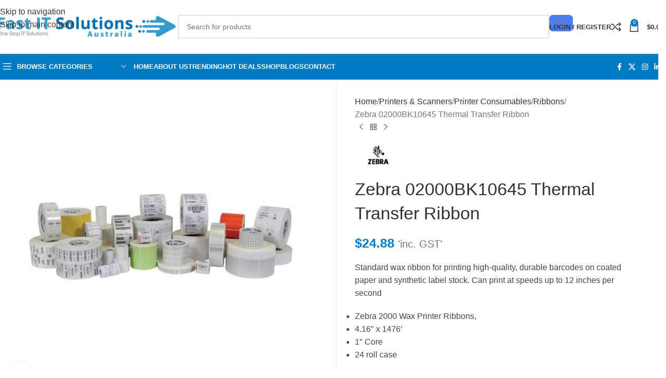

--- FILE ---
content_type: text/html; charset=UTF-8
request_url: https://fastitsolutions.com.au/product/zebra-02000bk10645-thermal-transfer-ribbon/
body_size: 99608
content:
<!DOCTYPE html><html lang="en-US"><head><script data-no-optimize="1">var litespeed_docref=sessionStorage.getItem("litespeed_docref");litespeed_docref&&(Object.defineProperty(document,"referrer",{get:function(){return litespeed_docref}}),sessionStorage.removeItem("litespeed_docref"));</script> <meta charset="UTF-8"><link rel="profile" href="https://gmpg.org/xfn/11"><link rel="pingback" href="https://fastitsolutions.com.au/xmlrpc.php"><meta name='robots' content='index, follow, max-image-preview:large, max-snippet:-1, max-video-preview:-1' /><title>Zebra 02000BK10645 Thermal Transfer Ribbon | Fast IT Solutions Australia</title><meta name="description" content="Standard wax ribbon for printing high-quality, durable barcodes on coated paper and synthetic label stock. Can print at speeds up to 12 inches per second, Zebra 2000 Wax Printer Ribbons,4.16&quot; x 1476&#039;1&quot; Core, 24 roll case" /><link rel="canonical" href="https://fastitsolutions.com.au/product/zebra-02000bk10645-thermal-transfer-ribbon/" /><meta property="og:locale" content="en_US" /><meta property="og:type" content="article" /><meta property="og:title" content="Zebra 02000BK10645 Thermal Transfer Ribbon | Fast IT Solutions Australia" /><meta property="og:description" content="Standard wax ribbon for printing high-quality, durable barcodes on coated paper and synthetic label stock. Can print at speeds up to 12 inches per second, Zebra 2000 Wax Printer Ribbons,4.16&quot; x 1476&#039;1&quot; Core, 24 roll case" /><meta property="og:url" content="https://fastitsolutions.com.au/product/zebra-02000bk10645-thermal-transfer-ribbon/" /><meta property="og:site_name" content="Fast IT Solutions Australia" /><meta property="article:publisher" content="https://www.facebook.com/FITSAustralia/" /><meta property="article:modified_time" content="2026-01-09T06:49:08+00:00" /><meta property="og:image" content="https://fastitsolutions.com.au/wp-content/uploads/2022/04/ING-02000BK10645.jpg" /><meta property="og:image:width" content="1080" /><meta property="og:image:height" content="1080" /><meta property="og:image:type" content="image/jpeg" /><meta name="twitter:card" content="summary_large_image" /><meta name="twitter:site" content="@fastitsolution" /><meta name="twitter:label1" content="Est. reading time" /><meta name="twitter:data1" content="2 minutes" /> <script type="application/ld+json" class="yoast-schema-graph">{"@context":"https://schema.org","@graph":[{"@type":"WebPage","@id":"https://fastitsolutions.com.au/product/zebra-02000bk10645-thermal-transfer-ribbon/","url":"https://fastitsolutions.com.au/product/zebra-02000bk10645-thermal-transfer-ribbon/","name":"Zebra 02000BK10645 Thermal Transfer Ribbon | Fast IT Solutions Australia","isPartOf":{"@id":"https://fastitsolutions.com.au/#website"},"primaryImageOfPage":{"@id":"https://fastitsolutions.com.au/product/zebra-02000bk10645-thermal-transfer-ribbon/#primaryimage"},"image":{"@id":"https://fastitsolutions.com.au/product/zebra-02000bk10645-thermal-transfer-ribbon/#primaryimage"},"thumbnailUrl":"https://fastitsolutions.com.au/wp-content/uploads/2022/04/ING-02000BK10645.jpg","datePublished":"2022-04-11T02:45:33+00:00","dateModified":"2026-01-09T06:49:08+00:00","description":"Standard wax ribbon for printing high-quality, durable barcodes on coated paper and synthetic label stock. Can print at speeds up to 12 inches per second, Zebra 2000 Wax Printer Ribbons,4.16\" x 1476'1\" Core, 24 roll case","breadcrumb":{"@id":"https://fastitsolutions.com.au/product/zebra-02000bk10645-thermal-transfer-ribbon/#breadcrumb"},"inLanguage":"en-US","potentialAction":[{"@type":"ReadAction","target":["https://fastitsolutions.com.au/product/zebra-02000bk10645-thermal-transfer-ribbon/"]}]},{"@type":"ImageObject","inLanguage":"en-US","@id":"https://fastitsolutions.com.au/product/zebra-02000bk10645-thermal-transfer-ribbon/#primaryimage","url":"https://fastitsolutions.com.au/wp-content/uploads/2022/04/ING-02000BK10645.jpg","contentUrl":"https://fastitsolutions.com.au/wp-content/uploads/2022/04/ING-02000BK10645.jpg","width":1080,"height":1080},{"@type":"BreadcrumbList","@id":"https://fastitsolutions.com.au/product/zebra-02000bk10645-thermal-transfer-ribbon/#breadcrumb","itemListElement":[{"@type":"ListItem","position":1,"name":"Home","item":"https://fastitsolutions.com.au/"},{"@type":"ListItem","position":2,"name":"Shop","item":"https://fastitsolutions.com.au/shop/"},{"@type":"ListItem","position":3,"name":"Zebra 02000BK10645 Thermal Transfer Ribbon…"}]},{"@type":"WebSite","@id":"https://fastitsolutions.com.au/#website","url":"https://fastitsolutions.com.au/","name":"Fast IT Solutions Australia","description":"Performing with Excellence","publisher":{"@id":"https://fastitsolutions.com.au/#organization"},"alternateName":"fastitsolutions.com.au","potentialAction":[{"@type":"SearchAction","target":{"@type":"EntryPoint","urlTemplate":"https://fastitsolutions.com.au/?s={search_term_string}"},"query-input":{"@type":"PropertyValueSpecification","valueRequired":true,"valueName":"search_term_string"}}],"inLanguage":"en-US"},{"@type":"Organization","@id":"https://fastitsolutions.com.au/#organization","name":"Fast IT Solutions Australia","url":"https://fastitsolutions.com.au/","logo":{"@type":"ImageObject","inLanguage":"en-US","@id":"https://fastitsolutions.com.au/#/schema/logo/image/","url":"https://fastitsolutions.com.au/wp-content/uploads/2021/05/logo.png","contentUrl":"https://fastitsolutions.com.au/wp-content/uploads/2021/05/logo.png","width":400,"height":55,"caption":"Fast IT Solutions Australia"},"image":{"@id":"https://fastitsolutions.com.au/#/schema/logo/image/"},"sameAs":["https://www.facebook.com/FITSAustralia/","https://x.com/fastitsolution","https://www.instagram.com/fastitsolutionsau/","https://www.linkedin.com/company/fast-it-solutions-australia"]}]}</script> <link rel='dns-prefetch' href='//www.google.com' /><link rel='dns-prefetch' href='//capi-automation.s3.us-east-2.amazonaws.com' /><link rel='dns-prefetch' href='//www.googletagmanager.com' /><link rel='dns-prefetch' href='//fonts.googleapis.com' /><link rel="alternate" type="application/rss+xml" title="Fast IT Solutions Australia &raquo; Feed" href="https://fastitsolutions.com.au/feed/" /><link rel="alternate" type="application/rss+xml" title="Fast IT Solutions Australia &raquo; Comments Feed" href="https://fastitsolutions.com.au/comments/feed/" /><link rel="alternate" type="application/rss+xml" title="Fast IT Solutions Australia &raquo; Zebra 02000BK10645 Thermal Transfer Ribbon Comments Feed" href="https://fastitsolutions.com.au/product/zebra-02000bk10645-thermal-transfer-ribbon/feed/" /><link rel="alternate" title="oEmbed (JSON)" type="application/json+oembed" href="https://fastitsolutions.com.au/wp-json/oembed/1.0/embed?url=https%3A%2F%2Ffastitsolutions.com.au%2Fproduct%2Fzebra-02000bk10645-thermal-transfer-ribbon%2F" /><link rel="alternate" title="oEmbed (XML)" type="text/xml+oembed" href="https://fastitsolutions.com.au/wp-json/oembed/1.0/embed?url=https%3A%2F%2Ffastitsolutions.com.au%2Fproduct%2Fzebra-02000bk10645-thermal-transfer-ribbon%2F&#038;format=xml" /><style id='wp-img-auto-sizes-contain-inline-css' type='text/css'>img:is([sizes=auto i],[sizes^="auto," i]){contain-intrinsic-size:3000px 1500px}
/*# sourceURL=wp-img-auto-sizes-contain-inline-css */</style><link data-optimized="2" rel="stylesheet" href="https://fastitsolutions.com.au/wp-content/litespeed/css/19b08af1f2d4dd187b52a354d840ea24.css?ver=4fe15" /><style id='woocommerce-inline-inline-css' type='text/css'>.woocommerce form .form-row .required { visibility: visible; }
/*# sourceURL=woocommerce-inline-inline-css */</style><style id='wd-style-base-file-inline-css' type='text/css'>:root{--wd-text-line-height: 1.6;--wd-link-decor: underline var(--wd-link-decor-style, none) var(--wd-link-decor-color, currentColor);--wd-link-decor-hover: underline var(--wd-link-decor-style-hover, none) var(--wd-link-decor-color-hover, var(--wd-link-decor-color, currentColor));--wd-brd-radius: .001px;--wd-form-height: 42px;--wd-form-color: inherit;--wd-form-placeholder-color: inherit;--wd-form-bg: transparent;--wd-form-brd-color: rgba(0,0,0,0.1);--wd-form-brd-color-focus: rgba(0,0,0,0.15);--wd-form-chevron: url([data-uri]);--wd-navigation-color: 51,51,51;--wd-main-bgcolor: #fff;--wd-scroll-w: .001px;--wd-admin-bar-h: .001px;--wd-block-spacing: 20px;--wd-header-banner-mt: .001px;--wd-sticky-nav-w: .001px;--color-white: #fff;--color-gray-100: #f7f7f7;--color-gray-200: #f1f1f1;--color-gray-300: #bbb;--color-gray-400: #a5a5a5;--color-gray-500: #767676;--color-gray-600: #666;--color-gray-700: #555;--color-gray-800: #333;--color-gray-900: #242424;--color-white-rgb: 255,255,255;--color-black-rgb: 0,0,0;--bgcolor-white: #fff;--bgcolor-gray-100: #f7f7f7;--bgcolor-gray-200: #f7f7f7;--bgcolor-gray-300: #f1f1f1;--bgcolor-black-rgb: 0,0,0;--bgcolor-white-rgb: 255,255,255;--brdcolor-gray-200: rgba(0,0,0,0.075);--brdcolor-gray-300: rgba(0,0,0,0.105);--brdcolor-gray-400: rgba(0,0,0,0.12);--brdcolor-gray-500: rgba(0,0,0,0.2);--wd-start: start;--wd-end: end;--wd-center: center;--wd-stretch: stretch}html,body,div,span,applet,object,iframe,h1,h2,h3,h4,h5,h6,p,blockquote,pre,a,abbr,acronym,address,big,cite,code,del,dfn,em,img,ins,kbd,q,s,samp,small,strike,strong,sub,sup,tt,var,b,u,i,center,dl,dt,dd,ol,ul,li,fieldset,form,label,legend,table,caption,tbody,tfoot,thead,tr,th,td,article,aside,canvas,details,embed,figure,figcaption,footer,header,hgroup,menu,nav,output,ruby,section,summary,time,mark,audio,video{margin:0;padding:0;border:0;vertical-align:baseline;font:inherit;font-size:100%}*,*:before,*:after{-webkit-box-sizing:border-box;-moz-box-sizing:border-box;box-sizing:border-box}html{line-height:1;-webkit-text-size-adjust:100%;-webkit-tap-highlight-color:transparent;font-family:sans-serif;overflow-x:hidden;overflow-y:scroll;font-size:var(--wd-text-font-size)}ol,ul{list-style:none}caption{vertical-align:middle;text-align:left}q,blockquote{quotes:none}q:before,q:after,blockquote:before,blockquote:after{content:"";content:none}a img{border:none}article,aside,details,figcaption,figure,footer,header,hgroup,main,menu,nav,section,summary{display:block}a,button,input{touch-action:manipulation}button,input,optgroup,select,textarea{margin:0;color:inherit;font:inherit}button{overflow:visible}button,html input[type="button"],input[type="reset"],input[type="submit"]{cursor:pointer;-webkit-appearance:button}button::-moz-focus-inner,input::-moz-focus-inner{padding:0;border:0;padding:0;border:0}body{margin:0;background-color:#fff;color:var(--wd-text-color);text-rendering:optimizeLegibility;font-weight:var(--wd-text-font-weight);font-style:var(--wd-text-font-style);font-size:var(--wd-text-font-size);font-family:var(--wd-text-font);-webkit-font-smoothing:antialiased;-moz-osx-font-smoothing:grayscale;line-height:var(--wd-text-line-height)}@supports (overflow: clip){body{overflow-x:clip}}:is(body){height:auto}p{margin-bottom:var(--wd-tags-mb, 20px)}a{color:var(--wd-link-color);transition:all .25s ease;text-decoration:var(--wd-link-decor);-webkit-text-decoration:var(--wd-link-decor)}a:is(:hover,:focus,:active){outline:none;text-decoration:var(--wd-link-decor-hover);-webkit-text-decoration:var(--wd-link-decor-hover)}a:hover{color:var(--wd-link-color-hover)}a:focus{outline:none}:is(h1,h2,h3,h4,h5,h6,.title) a{color:inherit;text-decoration:none}:is(h1,h2,h3,h4,h5,h6,.title) a:hover{color:var(--wd-link-color-hover)}label{display:block;margin-bottom:5px;color:var(--wd-title-color);vertical-align:middle;font-weight:400}em{font-style:italic}big{font-size:larger}abbr{border-bottom:1px dotted;color:#D62432;text-decoration:none}acronym{border-bottom:1px dotted;text-decoration:none}.required{border:none;color:#E01020;font-size:16px;line-height:1}.optional{position:relative;top:-5px;font-size:.8em;color:var(--color-gray-300)}abbr[title]{border:none}dl{margin-bottom:20px;margin-bottom:20px}strong,b{font-weight:600}mark{display:inline-block;padding:5px 8px;background-color:#f7f7f7;color:#242424;font-weight:600;line-height:1}code,kbd{padding:2px 5px}code,kbd,pre,samp{-webkit-hyphens:none;hyphens:none;font-family:monospace, serif}ins{text-decoration:none}pre{overflow:auto;margin-bottom:20px;padding:20px;background:#f7f7f7;text-align:left;white-space:pre;white-space:pre-wrap;word-wrap:break-word}dfn{font-style:italic}sub,sup{position:relative;vertical-align:baseline;font-size:75%;line-height:1}sup{top:-.25em}sub{bottom:-.25em}var{font-style:italic}small{font-size:80%}hr{margin-top:20px;margin-bottom:20px;border:none;border-bottom:1px solid currentColor;opacity:.2}iframe,embed{max-width:100%}blockquote{margin-bottom:20px;padding-left:30px;border-left:2px solid var(--wd-primary-color);text-align:left;font-size:110%;--wd-tags-mb: 10px}blockquote cite{display:block;margin-top:10px;color:var(--wd-primary-color);font-weight:600;font-size:90%}blockquote cite a{color:inherit}cite{font-style:italic}address{margin-bottom:20px;font-style:italic;font-size:1.1em;line-height:1.8}fieldset{margin-bottom:20px;padding:20px 40px;border:2px solid var(--brdcolor-gray-300);border-radius:var(--wd-brd-radius)}fieldset legend{margin-bottom:0;padding-right:15px;padding-left:15px;width:auto}legend{text-transform:uppercase;font-size:22px}video{display:block}audio,canvas,progress{display:inline-block;vertical-align:baseline}audio:not([controls]){display:none;height:0}img{max-width:100%;height:auto;border:0;vertical-align:middle}.svg-icon{display:inline-block}.svg-icon svg{width:inherit !important;height:inherit !important}svg:not(:root){overflow:hidden}h1{font-size:28px}h2{font-size:24px}h3{font-size:22px}h4{font-size:18px}h5{font-size:16px}h6{font-size:12px}.wd-entities-title a{color:inherit}.wd-el-title{display:flex !important;align-items:center;gap:10px;font-size:22px}.wd-el-title .img-wrapper{display:flex;flex:0 0 auto}.wd-el-title .img-wrapper img{min-width:18px}.wd-label{color:var(--color-gray-800);font-weight:600}legend,h1,h2,h3,h4,h5,h6,.title{display:block;margin-bottom:var(--wd-tags-mb, 20px);color:var(--wd-title-color);text-transform:var(--wd-title-transform);font-weight:var(--wd-title-font-weight);font-style:var(--wd-title-font-style);font-family:var(--wd-title-font);line-height:1.4}.wd-entities-title{--wd-link-decor: none;--wd-link-decor-hover: none;display:block;color:var(--wd-entities-title-color);word-wrap:break-word;font-weight:var(--wd-entities-title-font-weight);font-style:var(--wd-entities-title-font-style);font-family:var(--wd-entities-title-font);text-transform:var(--wd-entities-title-transform);line-height:1.4}a.wd-entities-title:hover,.wd-entities-title a:hover{color:var(--wd-entities-title-color-hover)}:is(ul,ol){margin-bottom:var(--list-mb);padding-left:var(--li-pl);--list-mb: 20px;--li-mb: 10px;--li-pl: 17px}:is(ul,ol) li{margin-bottom:var(--li-mb)}:is(ul,ol) li:last-child{margin-bottom:0}li>:is(ul,ol){margin-top:var(--li-mb);margin-bottom:0}ul{list-style:disc}ol{list-style:decimal}dl dt{color:var(--color-gray-800);font-weight:600}dl dd{margin-bottom:20px}.unordered-list{list-style:none;--li-pl: 0}.unordered-list ul,.unordered-list ol{margin-left:20px;list-style:none;--li-pl: 0}.unordered-list li:before{margin-right:10px;font-size:8px;content:"\f113";font-family:"woodmart-font"}.wd-sub-menu ul,.textwidget .menu{--li-pl: 0;list-style:none}.wd-sub-menu ul{--list-mb: 0;--li-mb: 0}.wd-align{text-align:var(--wd-align)}.text-center{--content-align: center;--wd-align: center;--text-align: center;text-align:var(--text-align)}.text-right{--text-align: right;text-align:var(--text-align);--content-align: flex-end;--wd-align: flex-end}.text-left{--text-align: left;text-align:var(--text-align);--content-align: flex-start;--wd-align: flex-start}[class*="color-scheme-light"]{--color-white: #000;--color-gray-100: rgba(255,255,255,0.1);--color-gray-200: rgba(255,255,255,0.2);--color-gray-300: rgba(255,255,255,0.5);--color-gray-400: rgba(255,255,255,0.6);--color-gray-500: rgba(255,255,255,0.7);--color-gray-600: rgba(255,255,255,0.8);--color-gray-700: rgba(255,255,255,0.9);--color-gray-800: #fff;--color-gray-900: #fff;--color-white-rgb: 0,0,0;--color-black-rgb: 255,255,255;--bgcolor-black-rgb: 255,255,255;--bgcolor-white-rgb: 0,0,0;--bgcolor-white: #0f0f0f;--bgcolor-gray-100: #0a0a0a;--bgcolor-gray-200: #121212;--bgcolor-gray-300: #141414;--brdcolor-gray-200: rgba(255,255,255,0.1);--brdcolor-gray-300: rgba(255,255,255,0.15);--brdcolor-gray-400: rgba(255,255,255,0.25);--brdcolor-gray-500: rgba(255,255,255,0.3);--wd-text-color: rgba(255,255,255,0.8);--wd-title-color: #fff;--wd-widget-title-color: var(--wd-title-color);--wd-entities-title-color: #fff;--wd-entities-title-color-hover: rgba(255,255,255,0.8);--wd-link-color: rgba(255,255,255,0.9);--wd-link-color-hover: #fff;--wd-form-brd-color: rgba(255,255,255,0.2);--wd-form-brd-color-focus: rgba(255,255,255,0.3);--wd-form-placeholder-color: rgba(255,255,255,0.6);--wd-form-chevron: url([data-uri]);--wd-main-bgcolor: #1a1a1a;--wd-navigation-color: 255,255,255;color:var(--wd-text-color)}.color-scheme-dark{--color-white: #fff;--color-gray-100: #f7f7f7;--color-gray-200: #f1f1f1;--color-gray-300: #bbb;--color-gray-400: #a5a5a5;--color-gray-500: #767676;--color-gray-600: #666;--color-gray-700: #555;--color-gray-800: #333;--color-gray-900: #242424;--color-white-rgb: 255,255,255;--color-black-rgb: 0,0,0;--bgcolor-white: #fff;--bgcolor-gray-100: #f7f7f7;--bgcolor-gray-200: #f7f7f7;--bgcolor-gray-300: #f1f1f1;--bgcolor-black-rgb: 0,0,0;--bgcolor-white-rgb: 255,255,255;--brdcolor-gray-200: rgba(0,0,0,0.075);--brdcolor-gray-300: rgba(0,0,0,0.105);--brdcolor-gray-400: rgba(0,0,0,0.12);--brdcolor-gray-500: rgba(0,0,0,0.2);--wd-text-color: #767676;--wd-title-color: #242424;--wd-entities-title-color: #333;--wd-entities-title-color-hover: rgba(51,51,51,0.65);--wd-link-color: #333;--wd-link-color-hover: #242424;--wd-form-brd-color: rgba(0,0,0,0.1);--wd-form-brd-color-focus: rgba(0,0,0,0.15);--wd-form-placeholder-color: #767676;--wd-navigation-color: 51,51,51;color:var(--wd-text-color)}.wd-fill{position:absolute;inset:0}.wd-hide{display:none !important}.wd-set-mb{--wd-mb: 15px}.wd-set-mb>*{margin-bottom:var(--wd-mb)}.reset-last-child>*:last-child{margin-bottom:0}.clear{clear:both;width:100%}@keyframes wd-rotate{100%{transform:rotate(360deg)}}@keyframes wd-fadeIn{from{opacity:0}to{opacity:1}}@keyframes wd-fadeInBottomShort{from{transform:translate3d(0, 20px, 0)}to{transform:none}}table{margin-bottom:35px;width:100%;border-spacing:0;border-collapse:collapse;line-height:1.4}table th{padding:15px 10px;border-bottom:2px solid var(--brdcolor-gray-200);color:var(--wd-title-color);text-transform:uppercase;font-size:16px;font-weight:var(--wd-title-font-weight);font-style:var(--wd-title-font-style);font-family:var(--wd-title-font);vertical-align:middle;text-align:start}table td{padding:15px 12px;border-bottom:1px solid var(--brdcolor-gray-300);vertical-align:middle;text-align:start}table :is(tbody,tfoot) th{border-bottom:1px solid var(--brdcolor-gray-300);text-transform:none;font-size:inherit}.responsive-table{overflow-x:auto;margin-bottom:35px}.responsive-table table{margin-bottom:0}.responsive-table .responsive-table{overflow-x:visible;margin-bottom:0}input[type='email'],input[type='search'],input[type='number'],input[type='url'],input[type='tel'],input[type='text'],input[type='password'],:root textarea,:root select{-webkit-appearance:none;-moz-appearance:none;appearance:none}input[type='email'],input[type='date'],input[type='search'],input[type='number'],input[type='text'],input[type='tel'],input[type='url'],input[type='password'],:root textarea,:root select{padding:0 15px;max-width:100%;width:100%;height:var(--wd-form-height);border:var(--wd-form-brd-width) solid var(--wd-form-brd-color);border-radius:var(--wd-form-brd-radius);background-color:var(--wd-form-bg);box-shadow:none;color:var(--wd-form-color);vertical-align:middle;font-size:14px;transition:border-color .5s ease}input[type='email']:focus,input[type='date']:focus,input[type='search']:focus,input[type='number']:focus,input[type='text']:focus,input[type='tel']:focus,input[type='url']:focus,input[type='password']:focus,:root textarea:focus,:root select:focus{outline:none;border-color:var(--wd-form-brd-color-focus);transition:border-color .4s ease}::-webkit-input-placeholder{color:var(--wd-form-placeholder-color)}::-moz-placeholder{color:var(--wd-form-placeholder-color)}:-moz-placeholder{color:var(--wd-form-placeholder-color)}input[type="radio"],input[type="checkbox"]{box-sizing:border-box;margin-top:0;padding:0;vertical-align:middle;margin-inline-end:5px;cursor:pointer}input[type="search"]{box-sizing:content-box;-webkit-appearance:textfield}input[type="search"]::-webkit-search-cancel-button,input[type="search"]::-webkit-search-decoration{-webkit-appearance:none}input[type="number"]{padding:0;text-align:center}input[type="number"]::-webkit-inner-spin-button,input[type="number"]::-webkit-outer-spin-button{height:auto}input[type="date"]{-webkit-appearance:none}input[type="date"]::-webkit-inner-spin-button{display:none}input[type="date"]::-webkit-calendar-picker-indicator{opacity:0}input[type="date"]::-webkit-clear-button{position:relative;right:5px;width:30px;opacity:.4;filter:grayscale(100%)}input[type="date"]::-webkit-date-and-time-value{text-align:start}[class*="color-scheme-light"] input[type="date"]::-webkit-clear-button{opacity:.6;filter:grayscale(100%) invert(100%) saturate(800%)}@supports not (-moz-appearance: none){input[type="date"]{background:no-repeat url("../../inc/admin/assets/images/calend-d.svg") right 15px top 50%;background-size:auto 14px}[class*="color-scheme-light"] input[type='date']{background-image:url("../../inc/admin/assets/images/calend-l.svg")}}:root textarea{overflow:auto;padding:10px 15px;min-height:190px;resize:vertical}:root select{padding-right:30px;background-image:var(--wd-form-chevron);background-position:right 10px top 50%;background-size:auto 18px;background-repeat:no-repeat}:root select option{background-color:var(--bgcolor-white)}input:-webkit-autofill{border-color:var(--wd-form-brd-color);-webkit-box-shadow:0 0 0 1000px var(--wd-form-bg) inset;-webkit-text-fill-color:var(--wd-form-color)}input:focus:-webkit-autofill{border-color:var(--wd-form-brd-color-focus)}:is(.btn,.button,button,[type=submit],[type=button]){position:relative;display:inline-flex;align-items:center;justify-content:center;gap:5px;outline:none;border-radius:var(--btn-brd-radius, 0px);vertical-align:middle;text-align:center;text-decoration:none !important;text-shadow:none;line-height:1.2;cursor:pointer;transition:all .25s ease;color:var(--btn-color, #3E3E3E);border:var(--btn-brd-width, 0px) var(--btn-brd-style, solid) var(--btn-brd-color, #E9E9E9);background-color:var(--btn-bgcolor, #F3F3F3);box-shadow:var(--btn-box-shadow, unset);text-transform:var(--btn-transform, uppercase);font-weight:var(--btn-font-weight, 600);font-family:var(--btn-font-family, inherit);font-style:var(--btn-font-style, unset);padding:var(--btn-padding, 5px 20px);min-height:var(--btn-height, 42px);font-size:var(--btn-font-size, 13px)}:is(.btn,.button,button,[type=submit],[type=button]):hover{color:var(--btn-color-hover, var(--btn-color, #3E3E3E));border-color:var(--btn-brd-color-hover, var(--btn-brd-color, #e0e0e0));background-color:var(--btn-bgcolor-hover, var(--btn-bgcolor, #e0e0e0));box-shadow:var(--btn-box-shadow-hover, var(--btn-box-shadow, unset))}button[disabled],input[disabled]{opacity:0.6 !important;cursor:default !important}:is(a,button,input[type="submit"],input[type="checkbox"],input[type="button"],input[type="file"],[tabindex="0"]):focus-visible{outline:var(--wd-otl-width, 2px) var(--wd-otl-style, dotted) var(--wd-otl-color, var(--wd-otl-color-scheme, #000)) !important;outline-offset:var(--wd-otl-offset, calc(var(--wd-otl-width) * -1 / 2));transition:none !important}input[tabindex="0"]:focus-visible{--wd-otl-width: 0 !important}.color-scheme-dark,.whb-color-dark{--wd-otl-color-scheme: #000}[class*="color-scheme-light"],.whb-color-light{--wd-otl-color-scheme: #fff}.wd-skip-links{position:fixed;display:flex;flex-direction:column;gap:5px;top:10px;inset-inline-start:-1000em;z-index:999999}.wd-skip-links:focus-within{inset-inline-start:10px}[class*="wd-grid"]{--wd-col: var(--wd-col-lg);--wd-gap: var(--wd-gap-lg);--wd-col-lg: 1;--wd-gap-lg: 20px}.wd-grid-g{display:grid;grid-template-columns:repeat(var(--wd-col), minmax(0, 1fr));gap:var(--wd-gap)}.wd-grid-g>.wd-wider{grid-column:auto/span 2;grid-row:auto/span 2}.wd-grid-col{grid-column:auto/span var(--wd-col)}[class*="wd-grid-f"]{display:flex;flex-wrap:wrap;gap:var(--wd-gap)}.wd-grid-f-col{gap:0;margin:0 calc(var(--wd-gap) / -2) calc(var(--wd-gap) * -1)}.wd-grid-f-col>.wd-col{width:100%;min-height:1px;flex:0 0 calc(100% / var(--wd-col) * var(--wd-col-wider, 1));max-width:calc(100% / var(--wd-col) * var(--wd-col-wider, 1));padding-inline:calc(var(--wd-gap) / 2);margin-bottom:var(--wd-gap)}.wd-grid-f-col>.wd-wider{--wd-col-wider: 2}.wd-grid-f-stretch>.wd-col{flex:1 1 var(--wd-f-basis, 200px);width:var(--wd-f-basis, 200px)}.wd-grid-f-stretch>.wd-col-auto{flex:0 0 auto;width:auto}.wd-grid-f-inline>.wd-col{flex:0 0 var(--wd-f-basis, auto)}.wd-loader:after{content:"";display:inline-block;width:30px;height:30px;border:1px solid rgba(0,0,0,0);border-left-color:var(--color-gray-900);border-radius:50%;vertical-align:middle;animation:wd-rotate 450ms infinite linear var(--wd-anim-state, paused)}.wd-scroll-content{overflow:hidden;overflow-y:auto;-webkit-overflow-scrolling:touch;max-height:var(--wd-scroll-h, 50vh)}@-moz-document url-prefix(){.wd-scroll-content{scrollbar-width:thin}}.wd-dropdown{--wd-align: var(--wd-start);position:absolute;top:100%;left:0;z-index:380;margin-top:15px;margin-right:0;margin-left:calc(var(--nav-gap, .001px) / 2 * -1);background-color:var(--bgcolor-white);background-position:bottom right;background-clip:border-box;background-repeat:no-repeat;box-shadow:0 0 3px rgba(0,0,0,0.15);text-align:var(--wd-align);border-radius:var(--wd-brd-radius);visibility:hidden;opacity:0;transition:opacity 0.4s cubic-bezier(0.19, 1, 0.22, 1),visibility 0.4s cubic-bezier(0.19, 1, 0.22, 1),transform 0.4s cubic-bezier(0.19, 1, 0.22, 1);transform:translateY(15px) translateZ(0);pointer-events:none}.wd-dropdown:after{content:"";position:absolute;inset-inline:0;bottom:100%;height:15px}.whb-col-right .wd-dropdown-menu.wd-design-default{right:0;left:auto;margin-left:0;margin-right:calc(var(--nav-gap, .001px) / 2 * -1)}.wd-event-hover:hover>.wd-dropdown,.wd-event-click.wd-opened>.wd-dropdown,.wd-dropdown.wd-opened{visibility:visible;opacity:1;transform:none !important;pointer-events:visible;pointer-events:unset}.wd-dropdown-menu{min-height:min(var(--wd-dropdown-height, unset), var(--wd-content-h, var(--wd-dropdown-height, unset)));width:var(--wd-dropdown-width);background-image:var(--wd-dropdown-bg-img)}.wd-dropdown-menu .wd-dropdown-inner{overflow:inherit;height:min(var(--wd-dropdown-height, unset), var(--wd-content-h))}.wd-dropdown-menu.wd-scroll>.wd-scroll-content{max-height:none;border-radius:inherit}.dropdowns-loading .dropdown-load-ajax.menu-mega-dropdown:not(.dropdown-with-height)>.wd-dropdown-menu{min-height:400px}.dropdowns-loaded .dropdown-load-ajax>.wd-dropdown-menu>.container{animation:wd-fadeIn .3s ease}.dropdown-html-placeholder{display:flex;align-items:center;justify-content:center;background-color:rgba(var(--bgcolor-white-rgb), 0.6);border-radius:var(--wd-brd-radius)}.dropdown-html-placeholder:after{content:"";display:inline-block;width:32px;height:32px;border:1px solid rgba(0,0,0,0);border-left-color:var(--color-gray-900);border-radius:50%;vertical-align:middle;animation:wd-rotate 450ms infinite linear var(--wd-anim-state, paused)}.dropdowns-loading .dropdown-html-placeholder:after{--wd-anim-state: running}.wd-dropdown-menu.wd-design-default{padding:var(--wd-dropdown-padding, 12px 20px);--wd-dropdown-width: 220px}.wd-dropdown-menu.wd-design-default>.container{padding:0;width:auto}.wd-dropdown-menu.wd-design-default .wd-dropdown{top:0;left:100%;padding:var(--wd-dropdown-padding, 12px 20px);width:var(--wd-dropdown-width);margin:0 0 0 var(--wd-dropdown-padding, 20px)}.wd-dropdown-menu.wd-design-default .wd-dropdown:after{top:0;right:100%;bottom:0;left:auto;width:var(--wd-dropdown-padding, 20px);height:auto}.wd-dropdown-menu.wd-design-default .menu-item-has-children>a:after{margin-left:auto;color:rgba(82,82,82,0.45);font-weight:600;font-size:55%;line-height:1;font-family:"woodmart-font";content:"\f113"}.wd-dropdown-menu.wd-design-default.color-scheme-light .menu-item-has-children>a:after{color:rgba(255,255,255,0.6)}.wd-dropdown-menu:is(.wd-design-sized,.wd-design-full-width,.wd-design-full-height)>.container>.wd-grid-f-inline{--wd-f-basis: 200px}.wd-dropdown-menu.wd-design-full-width{--wd-dropdown-width: 100vw}:is(.wd-nav-sticky,.wd-header-nav) .wd-dropdown-menu.wd-design-full-width{border-radius:0}.wd-dropdown-menu.wd-design-sized:not(.wd-scroll),.wd-dropdown-menu.wd-design-sized.wd-scroll .wd-dropdown-inner{padding:var(--wd-dropdown-padding, 30px)}.wd-dropdown-menu.wd-design-full-width:not(.wd-scroll),.wd-dropdown-menu.wd-design-full-width.wd-scroll .wd-dropdown-inner{padding-block:var(--wd-dropdown-padding, 30px);padding-left:calc(var(--wd-scroll-w) + var(--wd-sticky-nav-w))}.wd-dropdown-menu.wd-design-sized:not(.wd-scroll)>.container,.wd-dropdown-menu.wd-design-sized.wd-scroll .wd-dropdown-inner>.container{padding:0;max-width:none}.wd-side-hidden{--wd-side-hidden-w: 340px;position:fixed;inset-block:var(--wd-admin-bar-h) 0;z-index:500;overflow:hidden;overflow-y:auto;-webkit-overflow-scrolling:touch;width:min(var(--wd-side-hidden-w), 100vw);background-color:var(--bgcolor-white);transition:transform 0.5s cubic-bezier(0.19, 1, 0.22, 1);outline:none !important}.wd-side-hidden.wd-left{right:auto;left:0;transform:translate3d(-100%, 0, 0)}.wd-side-hidden.wd-right{right:0;left:auto;transform:translate3d(100%, 0, 0)}.wd-side-hidden.wd-opened{transform:none}.wd-sub-menu{--sub-menu-color: #838383;--sub-menu-color-hover: var(--wd-primary-color);--li-pl: 0;--list-mb: 0;--li-mb: 0;list-style:none}.wd-sub-menu li{position:relative}.wd-sub-menu li>a{position:relative;display:flex;align-items:center;padding-top:8px;padding-bottom:8px;color:var(--sub-menu-color);font-size:14px;line-height:1.3;text-decoration:none}.wd-sub-menu li>a .wd-nav-icon{margin-inline-end:7px;font-size:115%}.wd-sub-menu li>a .menu-label{position:relative;margin-top:-20px;align-self:flex-start}.wd-sub-menu li>a:hover{color:var(--sub-menu-color-hover)}[class*="color-scheme-light"] .wd-sub-menu{--sub-menu-color: rgba(255,255,255,0.6);--sub-menu-color-hover: #fff}.widget .wd-sub-menu{--li-mb: 0}.widget .wd-sub-menu ul{--li-mb: 0}.wd-sub-accented.wp-block-wd-menu-list>li{margin-block:-8px}.wd-sub-accented>li>a{--sub-menu-color: #333;--sub-menu-color-hover: var(--wd-primary-color);text-transform:uppercase;font-weight:600}.wd-sub-accented.color-scheme-light>li>a,[class*="color-scheme-light"] .wd-sub-accented>li>a{--sub-menu-color: #fff;--sub-menu-color-hover: rgba(255,255,255,0.6)}.wd-color-light .searchform{--wd-form-brd-color: rgba(255,255,255,0.2);--wd-form-brd-color-focus: rgba(255,255,255,0.3);--wd-form-color: rgba(255,255,255,0.8)}.wd-color-dark .searchform{--wd-form-brd-color: rgba(0,0,0,0.1);--wd-form-brd-color-focus: rgba(0,0,0,0.15);--wd-form-color: #767676;--wd-form-placeholder-color: var(--wd-form-color)}.create-nav-msg a{font-weight:600}picture.wd-nav-img img{width:inherit;height:inherit;max-height:inherit;object-fit:contain;object-position:50% 50%}.wd-nav{--list-mb: 0;--li-mb: 0;--li-pl: 0;--nav-gap: 20px;--nav-gap-v: 5px;--nav-pd: 5px 0;--nav-color: rgba(var(--wd-navigation-color), 1);--nav-color-hover: rgba(var(--wd-navigation-color), .7);--nav-color-active: var(--nav-color-hover);--nav-bg: none;--nav-bg-hover: var(--nav-bg);--nav-bg-active: var(--nav-bg-hover);--nav-shadow: none;--nav-shadow-hover: var(--nav-shadow);--nav-shadow-active: var(--nav-shadow-hover);--nav-border: none;--nav-border-hover: var(--nav-border);--nav-border-active: var(--nav-border-hover);--nav-radius: var(--wd-brd-radius);--nav-chevron-color: rgba(var(--wd-navigation-color), .5);display:inline-flex;flex-wrap:wrap;justify-content:var(--text-align, var(--wd-align));text-align:start;gap:var(--nav-gap-v) var(--nav-gap);list-style:none}.wd-nav>li{position:relative}.wd-nav>li>a{position:relative;display:flex;align-items:center;min-height:42px;padding:var(--nav-pd);text-transform:uppercase;font-weight:600;font-size:13px;line-height:1.4;text-decoration:none;color:var(--nav-color);background-color:var(--nav-bg);box-shadow:var(--nav-shadow);border:var(--nav-border);border-radius:var(--nav-radius)}.wd-nav>li>a .wd-nav-icon{margin-inline-end:7px;font-size:var(--nav-icon-size, 1.15em)}.wd-nav>li>a .menu-label{inset-inline-start:calc(100% - 30px);margin-inline-start:0}.wd-nav>li:is(.wd-has-children,.menu-item-has-children)>a:after{order:3;margin-inline-start:4px;font-weight:normal;font-style:normal;font-size:clamp(6px, 50%, 18px);color:var(--nav-chevron-color);content:"\f129";font-family:"woodmart-font"}.wd-nav:where(:not(.wd-dis-hover))>li:where(.wd-opened,:hover)>a{color:var(--nav-color-hover);background-color:var(--nav-bg-hover);box-shadow:var(--nav-shadow-hover);border:var(--nav-border-hover)}.wd-nav:where(:not(.wd-dis-act))>li:where(.current-menu-item,.wd-active,.active)>a{color:var(--nav-color-active);background-color:var(--nav-bg-active);box-shadow:var(--nav-shadow-active);border:var(--nav-border-active)}.wd-nav:where(.wd-add-pd){--nav-pd: 5px 12px}.widget .wd-nav{--li-mb: 0}.wd-nav.wd-gap-m{--nav-gap: 30px}.wd-nav.wd-gap-l{--nav-gap: 40px}.wd-nav-opener{position:relative;z-index:1;display:inline-flex;flex:0 0 auto;align-items:center;justify-content:center;width:50px;color:var(--color-gray-900);cursor:pointer;transition:all .25s ease;backface-visibility:hidden;-webkit-backface-visibility:hidden}.wd-nav-opener:after{font-weight:400;font-size:12px;transition:transform .25s ease;content:"\f113";font-family:"woodmart-font"}.wd-nav-opener:hover{color:var(--color-gray-900)}.wd-nav-opener.wd-active{color:var(--color-gray-700)}.wd-nav-opener.wd-active:after{transform:rotate(90deg)}.wd-sub-menu li>a img,.wd-nav-img{flex:0 0 auto;display:inline-block;width:var(--nav-img-width, auto) !important;height:var(--nav-img-height, auto) !important;max-height:var(--nav-img-height, 18px);margin-inline-end:7px;object-fit:contain;object-position:50% 50%;line-height:0}.wd-nav.wd-icon-right>li>a :is(.wd-nav-img,.wd-nav-icon){order:1;margin:0;margin-inline-start:7px}.wd-nav.wd-style-default{--nav-color-hover: var(--wd-primary-color)}.wd-nav:is(.wd-style-bordered,.wd-style-separated)>li{display:flex;flex-direction:row}.wd-nav:is(.wd-style-bordered,.wd-style-separated)>li:not(:last-child):after{content:"";position:relative;inset-inline-end:calc((var(--nav-gap) / 2) * -1);border-right:1px solid rgba(0,0,0,0.105)}:is(.color-scheme-light,.whb-color-light) .wd-nav:is(.wd-style-bordered,.wd-style-separated)>li:not(:last-child):after{border-color:rgba(255,255,255,0.25)}.wd-nav.wd-style-separated>li{align-items:center}.wd-nav.wd-style-separated>li:not(:last-child):after{height:18px}.wd-nav.wd-style-bordered>li{align-items:stretch}.wd-nav[class*="wd-style-underline"] .nav-link-text{position:relative;display:inline-block;padding-block:1px;line-height:1.2}.wd-nav[class*="wd-style-underline"] .nav-link-text:after{content:'';position:absolute;top:100%;left:0;width:0;height:2px;background-color:var(--wd-primary-color);transition:width 0.4s cubic-bezier(0.19, 1, 0.22, 1)}.wd-nav[class*="wd-style-underline"]>li:is(:hover,.current-menu-item,.wd-active,.active)>a .nav-link-text:after{width:100%}.tooltip{--wd-tooltip-bg: rgba(0,0,0,0.9);--wd-tooltip-color: #fff;position:absolute;z-index:1110;opacity:0;pointer-events:none}.tooltip .tooltip-inner{padding:7px 15px;width:max-content;max-width:200px;text-transform:none;font-weight:400;font-size:12px;line-height:var(--wd-text-line-height);background-color:var(--wd-tooltip-bg);color:var(--wd-tooltip-color);text-align:center;word-break:break-word;border-radius:calc(var(--wd-brd-radius) / 1.5)}.tooltip .tooltip-arrow{position:absolute;width:10px;height:10px;background-color:var(--wd-tooltip-bg)}.tooltip.top{margin-top:-8px}.tooltip.top .tooltip-arrow{top:calc(100% - 1px);left:50%;clip-path:polygon(0 0, 50% 50%, 100% 0);transform:translateX(-50%)}.tooltip.left{margin-left:-8px}.tooltip.left .tooltip-arrow{top:50%;left:calc(100% - 1px);clip-path:polygon(0 0, 50% 50%, 0 100%);transform:translateY(-50%)}.tooltip.right{margin-left:8px}.tooltip.right .tooltip-arrow{top:50%;right:calc(100% - 1px);clip-path:polygon(100% 0, 50% 50%, 100% 100%);transform:translateY(-50%)}.wd-tltp{position:relative}.wd-tltp .tooltip{margin:0}.wd-tltp .tooltip.top{bottom:100%;left:50%;transform:translateX(-50%);margin-bottom:8px}.wd-tltp .tooltip.top .tooltip-inner:after{content:"";position:absolute;width:100%;height:8px;inset:auto 0 -8px 0}.wd-tltp .tooltip:is(.left,.right) .tooltip-inner:after{content:"";position:absolute;inset-block:0;width:10px}.wd-tltp .tooltip.left{top:50%;right:calc(100% + 8px);transform:translateY(-50%)}.wd-tltp .tooltip.left .tooltip-inner:after{left:100%}.wd-tltp .tooltip.right{top:50%;left:calc(100% + 8px);transform:translateY(-50%)}.wd-tltp .tooltip.right .tooltip-inner:after{right:100%}.wd-tltp .tooltip-inner>*{margin-top:0;margin-bottom:10px}.wd-tltp .tooltip-inner>*:last-child{margin-bottom:0}.wd-tltp .tooltip-inner a:not(.wd-social-icon){text-decoration:underline}.tooltip.in,.wd-tltp:is(:hover,:focus,:focus-within) .tooltip{pointer-events:unset;opacity:1;animation:wd-fadeIn .3s ease}.wd-notice,div.wpcf7-response-output,.mc4wp-alert,:is(.woocommerce-error,.woocommerce-message,.woocommerce-info){--wd-link-decor: underline;--wd-link-decor-hover: underline;--wd-link-color: currentColor;--wd-link-color-hover: color-mix(in srgb, currentColor 80%, transparent);position:relative;margin-bottom:20px;padding-block:18px;padding-inline:65px 30px !important;text-align:start;border:none;border-radius:var(--wd-brd-radius);outline:none !important}.wd-notice:before,div.wpcf7-response-output:before,.mc4wp-alert:before,:is(.woocommerce-error,.woocommerce-message,.woocommerce-info):before{position:absolute;top:calc(50% - 9px);left:24px;font-size:18px;line-height:18px;font-family:"woodmart-font"}.wd-notice p:last-child,div.wpcf7-response-output p:last-child,.mc4wp-alert p:last-child,:is(.woocommerce-error,.woocommerce-message,.woocommerce-info) p:last-child{margin-bottom:0}.wd-notice .amount,div.wpcf7-response-output .amount,.mc4wp-alert .amount,:is(.woocommerce-error,.woocommerce-message,.woocommerce-info) .amount{color:#fff}.wd-notice :is(.button,.wc-backward),div.wpcf7-response-output :is(.button,.wc-backward),.mc4wp-alert :is(.button,.wc-backward),:is(.woocommerce-error,.woocommerce-message,.woocommerce-info) :is(.button,.wc-backward){text-decoration:none;--btn-color: currentColor;--btn-color-hover: currentColor;--btn-bgcolor: transparent;--btn-bgcolor-hover: transparent;--btn-brd-width: 2px;--btn-box-shadow-hover: none;--btn-height: none;--btn-padding: 0;--btn-brd-color: color-mix(in srgb, currentColor 50%, transparent);border-top:0;border-inline:0;margin-inline:4px}.wd-notice.wd-success,.wpcf7 form.sent .wpcf7-response-output,.mc4wp-success,.woocommerce-message{background-color:var(--notices-success-bg);color:var(--notices-success-color)}.wd-notice.wd-success:before,.wpcf7 form.sent .wpcf7-response-output:before,.mc4wp-success:before,.woocommerce-message:before{content:"\f107"}.wd-notice.wd-warning,.wpcf7 form:not(.sent) .wpcf7-response-output,.mc4wp-error,.mc4wp-notice,:is(.woocommerce-error,.woocommerce-info){background-color:var(--notices-warning-bg);color:var(--notices-warning-color)}.wd-notice.wd-warning:before,.wpcf7 form:not(.sent) .wpcf7-response-output:before,.mc4wp-error:before,.mc4wp-notice:before,:is(.woocommerce-error,.woocommerce-info):before{content:"\f100"}.wd-notice.wd-info{background-color:#4D93D1;color:#fff}.wd-notice.wd-info:before{content:"\f100"}@keyframes wd-fadeInUpBig{from{transform:translate3d(0, 100%, 0)}to{transform:none}}@keyframes wd-fadeOutDownBig{from{transform:none}to{transform:translate3d(0, 100%, 0)}}.wd-close-side{position:fixed;background-color:rgba(0,0,0,0.7);opacity:0;pointer-events:none;transition:opacity 0.5s cubic-bezier(0.19, 1, 0.22, 1),z-index 0s cubic-bezier(0.19, 1, 0.22, 1) 0.5s,top 0s cubic-bezier(0.19, 1, 0.22, 1) 0.5s;z-index:400}.wd-close-side[class*="wd-location-header"]{z-index:389;top:var(--wd-admin-bar-h)}.header-banner-display .wd-close-side[class*="wd-location-header"]{top:calc(var(--wd-admin-bar-h) + var(--wd-header-banner-h, .001px))}.wd-close-side.wd-location-sticky-nav{z-index:392}.wd-close-side.wd-close-side-opened{opacity:1;pointer-events:unset;transition-delay:0s;pointer-events:unset}.wd-loop-footer{text-align:center;margin-top:30px}nav[class*="-pagination"] ul{--list-mb: 0;--li-mb: 0;--li-pl: 0;list-style:none;display:inline-flex;flex-wrap:wrap;justify-content:center;align-items:center;gap:3px}nav[class*="-pagination"] li .page-numbers{display:inline-flex;align-items:center;justify-content:center;padding-inline:5px;min-width:34px;height:34px;color:var(--color-gray-900);font-weight:600;font-size:14px;border-radius:calc(var(--wd-brd-radius) / 1.5);transition:all .2s ease;text-decoration:none}nav[class*="-pagination"] li .current{color:#fff;background-color:var(--wd-primary-color)}nav[class*="-pagination"] li :is(.next,.prev){font-size:0}nav[class*="-pagination"] li :is(.next,.prev):before{font-size:12px;content:"\f113";font-family:"woodmart-font"}nav[class*="-pagination"] li .prev:before{content:"\f114";font-family:"woodmart-font"}nav[class*="-pagination"] a:hover{background-color:var(--bgcolor-gray-300)}[class*="screen-reader"]{position:absolute !important;clip:rect(1px, 1px, 1px, 1px);transform:scale(0)}.wd-breadcrumbs>:is(span,a):last-child{font-weight:600;color:var(--wd-bcrumb-color-active)}.wd-breadcrumbs .wd-delimiter{margin-inline:8px;color:var(--wd-bcrumb-delim-color)}.wd-breadcrumbs .wd-delimiter:after{content:"/"}.wd-breadcrumbs .wd-delimiter:last-child{display:none}:is(.wd-breadcrumbs,.yoast-breadcrumb){--wd-link-color: var(--color-gray-500);--wd-link-color-hover: var(--color-gray-700);--wd-bcrumb-color-active: var(--color-gray-900);--wd-link-decor: none;--wd-link-decor-hover: none}.yoast-breadcrumb .breadcrumb_last{color:var(--wd-bcrumb-color-active)}.wd-action-btn{--wd-link-decor: none;--wd-link-decor-hover: none;display:inline-flex;vertical-align:middle}.wd-action-btn>a{display:inline-flex;align-items:center;justify-content:center;color:var(--wd-action-color, var(--color-gray-800));cursor:pointer}.wd-action-btn>a:hover{color:var(--wd-action-color-hover, var(--color-gray-500))}.wd-action-btn>a:before{font-size:var(--wd-action-icon-size, 1.1em);transition:opacity .15s ease;font-family:"woodmart-font"}.wd-action-btn>a:after{position:absolute;top:calc(50% - .5em);left:0;opacity:0;transition:opacity .2s ease;font-size:var(--wd-action-icon-size, 1.1em);content:"";display:inline-block;width:1em;height:1em;border:1px solid rgba(0,0,0,0);border-left-color:var(--color-gray-900);border-radius:50%;vertical-align:middle;animation:wd-rotate 450ms infinite linear var(--wd-anim-state, paused)}.wd-action-btn>a.loading{pointer-events:none}.wd-action-btn>a.loading:before{opacity:0}.wd-action-btn>a.loading:after{opacity:1;--wd-anim-state: running}.wd-action-btn.wd-style-icon{--wd-action-icon-size: 20px}.wd-action-btn.wd-style-icon>a{position:relative;flex-direction:column;width:50px;height:50px;font-weight:400;font-size:0 !important;line-height:0}.wd-action-btn.wd-style-icon>a:after{inset-inline-start:calc(50% - .5em)}.wd-action-btn.wd-style-text>a{position:relative;font-weight:600;line-height:1}.wd-action-btn.wd-style-text>a:before{margin-inline-end:.3em;font-weight:400}.wd-action-btn:empty{display:none}.wd-compare-icon>a:before{content:"\f128"}.wd-wishlist-icon>a:before{content:"\f106"}.wd-pt-icon>a:before{content:"\f191"}.wd-quick-view-icon>a:before{content:"\f130"}.wd-add-cart-icon>a:before{content:"\f123"}.wd-cross-icon>a:before{content:"\f112"}.wd-burger-icon>a:before{content:"\f15a"}.wd-added-icon{position:absolute;display:none;align-items:center;justify-content:center;width:min(.87em, 20px);height:min(.87em, 20px);border-radius:50%;background:var(--wd-primary-color);font-weight:400;font-size:calc(var(--wd-action-icon-size, 1.2em) - .2em)}.added .wd-added-icon{display:flex}.wd-added-icon:before{content:"\f107";font-family:"woodmart-font";color:#fff;font-size:min(.45em, 9px)}.wd-action-btn.wd-style-text .wd-added-icon{inset-inline-start:calc(var(--wd-action-icon-size, 1.1em) - min(.4em, 15px));bottom:calc(var(--wd-action-icon-size, 1.1em) - .12em - min(.4em, 15px));font-size:calc(var(--wd-action-icon-size, 1.2em) - .2em)}.wd-action-btn.wd-style-text>a.added:before{margin-inline-end:min(.6em, 15px)}.wd-action-btn.wd-style-icon .wd-added-icon{inset-inline-start:calc(50% + var(--wd-action-icon-size) - .55em);bottom:calc(50% + var(--wd-action-icon-size) - .7em);transform:translate(-50%, 50%);font-size:calc(var(--wd-action-icon-size, 1.2em) - 2px)}.wd-heading{display:flex;flex:0 0 auto;align-items:center;justify-content:flex-end;gap:10px;padding:20px 15px;border-bottom:1px solid var(--brdcolor-gray-300)}.wd-heading>a{--wd-link-color: var(--wd-primary-color);--wd-link-color-hover: var(--wd-primary-color)}.wd-heading>a:hover{opacity:.7}.wd-heading .title{flex:1 1 auto;margin-bottom:0;font-size:130%}.wd-heading .wd-action-btn{flex:0 0 auto}.wd-heading .wd-action-btn.wd-style-text>a{height:25px}:is(.widget,.wd-widget,div[class^="vc_wp"]){line-height:1.4;--wd-link-color: var(--color-gray-500);--wd-link-color-hover: var(--color-gray-800);--wd-link-decor: none;--wd-link-decor-hover: none}:is(.widget,.wd-widget,div[class^="vc_wp"])>:is(ul,ol){margin-top:0}:is(.widget,.wd-widget,div[class^="vc_wp"]) :is(ul,ol){list-style:none;--list-mb: 0;--li-mb: 15px;--li-pl: 0}.widgettitle,.widget-title{margin-bottom:20px;color:var(--wd-widget-title-color);text-transform:var(--wd-widget-title-transform);font-weight:var(--wd-widget-title-font-weight);font-style:var(--wd-widget-title-font-style);font-size:var(--wd-widget-title-font-size);font-family:var(--wd-widget-title-font)}.widget .wp-block-heading{font-size:var(--wd-widget-title-font-size)}.widget{margin-bottom:30px;padding-bottom:30px;border-bottom:1px solid var(--brdcolor-gray-300)}.widget:last-child{margin-bottom:0;padding-bottom:0;border-bottom:none}.woodmart-author-information{line-height:inherit}.woodmart-author-information .author-avatar img{border-radius:50%}.textwidget>*:last-child{margin-bottom:0}:is(.wd-entry-content,.entry-content,.is-layout-flow,.is-layout-constrained,.is-layout-constrained>.wp-block-group__inner-container)>*{margin-block:0 var(--wd-block-spacing)}:is(.wd-entry-content,.entry-content,.is-layout-flow,.is-layout-constrained,.is-layout-constrained>.wp-block-group__inner-container)>*:last-child{margin-bottom:0}.wd-bg-parent{position:relative}:where(.wd-bg-parent>*){position:relative}.alignleft{float:left;margin-right:20px;margin-bottom:20px}.alignright{float:right;margin-left:20px;margin-bottom:20px}.aligncenter{display:block;clear:both;margin:0 auto 20px auto}:root .wd-custom-width{width:var(--wd-width, unset);max-width:100%}.wd-page-wrapper{position:relative;background-color:var(--wd-main-bgcolor)}body:not([class*="wrapper-boxed"]){background-color:var(--wd-main-bgcolor)}.wd-page-content{min-height:50vh;background-color:var(--wd-main-bgcolor)}.container,.container-fluid{width:100%;max-width:var(--wd-container-w);padding-inline:15px;margin-inline:auto}.container-fluid{max-width:none}.wd-content-layout{padding-block:40px}:where(.wd-content-layout>div){grid-column:auto/span var(--wd-col)}.wd-sidebar .wd-heading{display:none}.searchform[class*="wd-style-with-bg"] .searchsubmit{--btn-color: #fff;--btn-bgcolor: var(--wd-primary-color)}.searchform.wd-style-with-bg .searchsubmit{border-start-end-radius:var(--wd-form-brd-radius);border-end-end-radius:var(--wd-form-brd-radius)}.searchform.wd-style-with-bg-2 .searchsubmit{inset-inline-end:calc(var(--wd-form-brd-width) + 3px);width:calc(var(--wd-search-btn-w) - ((var(--wd-form-brd-width) + 3px) * 2));inset-block:calc(var(--wd-form-brd-width) + 3px);border-radius:var(--wd-form-brd-radius)}.searchform.wd-style-with-bg-2 .searchsubmit img{max-width:22px}.searchform.wd-style-with-bg-2 .searchsubmit:after{font-size:calc(var(--wd-form-height) / 2.5)}.searchform.wd-style-4{--wd-search-clear-sp: 7px;--wd-search-btn-w: .001px}.searchform.wd-style-4 input[type="text"]{padding-inline:40px 30px}.searchform.wd-style-4 .searchsubmit{inset-inline-start:0;pointer-events:none;width:46px;--wd-form-height: 46px}.searchform.wd-style-4 .searchsubmit:after{font-size:16px}.searchform.wd-style-4 .wd-search-cat{inset-inline-end:0}.searchform.wd-style-4 .wd-search-cat>a{border-inline-end:none}.searchform.wd-style-4.wd-cat-style-default .wd-search-cat>a:after{margin-inline-end:15px}.wd-image{border-radius:var(--wd-brd-radius)}.wd-image img{border-radius:var(--wd-brd-radius)}.search-no-results .wd-page-title :is(.breadcrumbs,.yoast-breadcrumb){display:none}@media (min-width: 769px){.searchform.wd-style-default:not(.wd-with-cat) .wd-clear-search{padding-inline-end:10px;border-inline-end:1px solid var(--wd-form-brd-color)}.searchform.wd-style-default.wd-cat-style-default{--wd-search-clear-sp: 7px}.searchform[class*="wd-style-with-bg"].wd-cat-style-default{--wd-search-clear-sp: 20px}.searchform.wd-style-with-bg.wd-cat-style-separated{--wd-search-clear-sp: 10px}}@media (min-width: 1025px){.wd-hide-lg{display:none !important}.wd-scroll{--scrollbar-track-bg: rgba(0,0,0,0.05);--scrollbar-thumb-bg: rgba(0,0,0,0.12)}.wd-scroll ::-webkit-scrollbar{width:5px}.wd-scroll ::-webkit-scrollbar-track{background-color:var(--scrollbar-track-bg)}.wd-scroll ::-webkit-scrollbar-thumb{background-color:var(--scrollbar-thumb-bg)}[class*="color-scheme-light"] .wd-scroll,.wd-scroll.color-scheme-light{--scrollbar-track-bg: rgba(255,255,255,0.05);--scrollbar-thumb-bg: rgba(255,255,255,0.12)}.admin-bar{--wd-admin-bar-h: 32px}}@media (min-width: 1200px){.wrapper-full-width-content .container{max-width:100%}}@media (max-width: 1024px){@supports not (overflow: clip){body{overflow:hidden}}.wd-hide-md{display:none !important}[class*="wd-grid"]{--wd-col: var(--wd-col-md);--wd-gap: var(--wd-gap-md);--wd-col-md: var(--wd-col-lg);--wd-gap-md: var(--wd-gap-lg)}.wd-side-hidden{--wd-side-hidden-w: min(300px, 80vw)}html:has(.wd-side-hidden.wd-opened){overflow:hidden}.wd-nav-wrapper.wd-mb-action-swipe{overflow-y:hidden;-webkit-overflow-scrolling:touch;white-space:nowrap;-webkit-mask-image:linear-gradient(to left, transparent, #000 70px);mask-image:linear-gradient(to left, transparent, #000 70px)}.wd-nav-wrapper.wd-mb-action-swipe .wd-nav{flex-wrap:nowrap}.wd-close-side{top:-150px}html:has(.wd-side-hidden.wd-opened,.mfp-wrap) #wpadminbar{z-index:400}#wpadminbar{position:absolute}}@media (max-width: 768.98px){.wd-hide-sm{display:none !important}[class*="wd-grid"]{--wd-col: var(--wd-col-sm);--wd-gap: var(--wd-gap-sm);--wd-col-sm: var(--wd-col-md);--wd-gap-sm: var(--wd-gap-md)}.sidebar-left{order:10}.searchform.wd-style-default .wd-clear-search{padding-inline-end:10px;border-inline-end:1px solid var(--wd-form-brd-color)}}@media (max-width: 576px){[class*="wd-grid"]{--wd-col: var(--wd-col-xs);--wd-gap: var(--wd-gap-xs);--wd-col-xs: var(--wd-col-sm);--wd-gap-xs: var(--wd-gap-sm)}}@media (min-width: 769px) and (max-width: 1024px){.wd-hide-md-sm{display:none !important}}
/*# sourceURL=wd-style-base-file-inline-css */</style><style id='wd-header-base-file-inline-css' type='text/css'>.wd-header-nav.wd-full-height .wd-nav>li>.wd-dropdown-menu{margin-top:0 !important}.wd-header-nav.wd-full-height .wd-nav>li>.wd-dropdown-menu:after{width:auto !important;height:auto !important}.rtl .wd-header-nav .wd-nav.wd-icon-right>li>a .wd-nav-img{order:0;margin:0;margin-inline-end:7px}.rtl .wd-header-nav .wd-nav.wd-icon-left>li>a .wd-nav-img{order:1;margin:0;margin-inline-start:7px}:is(.whb-top-bar,.whb-clone) .wd-nav-header>li>a .menu-label,.wd-nav-mobile>li>a>.menu-label,.wd-nav-mobile>li>ul li>a>.menu-label{position:static;margin-top:0;margin-inline-start:5px;opacity:1;align-self:center}:is(.whb-top-bar,.whb-clone) .wd-nav-header>li>a .menu-label:before,.wd-nav-mobile>li>a>.menu-label:before,.wd-nav-mobile>li>ul li>a>.menu-label:before{content:none}.whb-flex-row{display:flex;flex-direction:row;flex-wrap:nowrap;justify-content:space-between}.whb-column{display:flex;align-items:center;flex-direction:row;max-height:inherit}.whb-col-left,.whb-mobile-left{justify-content:flex-start;margin-left:-10px}.whb-col-right,.whb-mobile-right{justify-content:flex-end;margin-right:-10px}.whb-col-mobile{flex:1 1 auto;justify-content:center;margin-inline:-10px}.whb-clone .whb-general-header-inner{height:var(--wd-header-clone-h);max-height:var(--wd-header-clone-h)}.whb-flex-flex-middle .whb-col-center{flex:1 1 0%}.whb-flex-equal-sides :is(.whb-col-left,.whb-col-right){flex:1 1 0%}.whb-col-1 :is(.whb-flex-row,.whb-column){max-width:calc(100% + 20px);justify-content:center}.whb-col-1 :is(.whb-col-left,.whb-mobile-left){flex:1 1 auto;margin-inline:-10px}.whb-col-1 .wd-header-html{max-width:100%}.whb-general-header :is(.whb-mobile-left,.whb-mobile-right){flex:1 1 0%}.whb-empty-column+.whb-mobile-right{flex:1 1 auto}.wd-header-overlap:where(:not(.single-product)) .wd-content-layout:first-child{padding-top:0}.whb-overcontent{min-height:.2px}.whb-overcontent .whb-main-header{position:absolute}body:not(.single-product) .whb-overcontent,.whb-overcontent.whb-custom-header{margin-bottom:0;padding-top:0 !important}.whb-with-shadow{box-shadow:0 1px 8px rgba(0,0,0,0.1)}.whb-main-header{position:relative;top:0;right:0;left:0;z-index:390;backface-visibility:hidden;-webkit-backface-visibility:hidden}.whb-clone{position:fixed;z-index:391;visibility:hidden;opacity:0;transition:opacity .1s ease, visibility .1s ease, transform .3s ease;animation:wd-fadeOutUpBig .1s ease;pointer-events:none}.whb-clone .whb-flex-row{border:none}.whb-clone.whb-sticked{visibility:visible;opacity:1;animation:wd-fadeInDownBig .3s ease;pointer-events:visible;pointer-events:unset}.whb-clone.whb-sticked .whb-not-sticky-row{display:block}.whb-clone .wd-header-main-nav{text-align:center}.whb-clone.whb-hide-on-scroll{transform:translateY(-100%);animation:none}.whb-clone.whb-scroll-up{transform:none}.whb-sticky-prepared{padding-top:var(--wd-header-h)}.whb-sticky-prepared .whb-main-header{position:absolute}:root:has(.whb-sticky-prepared):not(:has(.whb-top-bar)){--wd-top-bar-h: .00001px;--wd-top-bar-sm-h: .00001px}:root:has(.whb-sticky-prepared):not(:has(.whb-general-header)){--wd-header-general-h: .00001px;--wd-header-general-sm-h: .00001px}:root:has(.whb-sticky-prepared):not(:has(.whb-header-bottom)){--wd-header-bottom-h: .00001px;--wd-header-bottom-sm-h: .00001px;--wd-header-bottom-brd-w: .00001px}.whb-scroll-stick .whb-flex-row{transition:height .2s ease, max-height .2s ease}.whb-scroll-stick.whb-sticked .whb-flex-row{transition-duration:.3s}.whb-scroll-stick:is(.whb-scroll-down,.whb-scroll-up) .whb-main-header{transition:transform .3s ease}.whb-scroll-stick.whb-scroll-down .whb-main-header{transform:translateY(-100%)}.whb-scroll-stick.whb-scroll-up .whb-main-header{transform:none}.whb-scroll-slide.whb-sticked .whb-main-header{animation:wd-fadeInDownBig .4s ease}.whb-scroll-slide:is(.whb-scroll-down,.whb-scroll-up) .whb-main-header{transition:transform .3s ease}.whb-scroll-slide.whb-hide-on-scroll.whb-sticked .whb-main-header{transform:translateY(-100%);animation:none}.whb-scroll-slide.whb-hide-on-scroll.whb-scroll-up .whb-main-header{transform:none}.whb-sticked .whb-main-header{position:fixed}.whb-sticked .whb-row{transition:background-color .3s ease}.whb-sticked .whb-not-sticky-row{display:none}.whb-sticky-shadow.whb-sticked .whb-main-header{box-shadow:0 1px 3px rgba(0,0,0,0.1)}.whb-sticky-shadow.whb-sticked .whb-row:last-child{border-bottom:none}.whb-sticky-shadow.whb-sticked .whb-row:last-child .whb-flex-row{border-bottom:none}.whb-sticky-shadow+.whb-clone{box-shadow:0 1px 3px rgba(0,0,0,0.1)}.whb-sticky-shadow+.whb-clone .whb-row{border-bottom:none}.whb-row{transition:background-color .2s ease}.whb-color-dark:not(.whb-with-bg){background-color:#fff}.whb-color-light:not(.whb-with-bg){background-color:#212121}body:not(.single-product) .whb-overcontent:not(.whb-sticked) .whb-row:not(.whb-with-bg){background-color:transparent}.whb-row.whb-with-bdf,.whb-row.whb-with-bdf>.container{position:relative}.whb-row.whb-with-bdf:before{content:'';position:absolute;inset:0}@keyframes wd-fadeInDownBig{from{transform:translate3d(0, -100%, 0)}to{transform:none}}@keyframes wd-fadeOutUpBig{from{transform:none}to{transform:translate3d(0, -100%, 0)}}.wd-header-nav,.site-logo{padding-inline:10px}.wd-header-nav.wd-full-height,.wd-header-nav.wd-full-height :is(.wd-nav,.wd-nav>li,.wd-nav>li>a),.wd-header-divider.wd-full-height,.wd-header-divider.wd-full-height:before{height:100%}.wd-header-nav{flex:1 1 auto}.wd-header-nav.wd-inline{flex:0 0 auto;max-width:100%}.whb-color-light .wd-header-nav>span{color:rgba(255,255,255,0.8)}.wd-nav-header>li>a{font-size:var(--wd-header-el-font-size);font-weight:var(--wd-header-el-font-weight);font-style:var(--wd-header-el-font-style);font-family:var(--wd-header-el-font);text-transform:var(--wd-header-el-transform)}.wd-nav-header>li.color-primary{--nav-color: var(--wd-primary-color);--nav-color-hover: var(--wd-primary-color)}.wd-nav-header:not(.wd-offsets-calculated)>li>.wd-dropdown:not(.wd-design-default){opacity:0;pointer-events:none}@supports (-webkit-touch-callout: none){.wd-nav-header:not(.wd-offsets-calculated)>li>.wd-dropdown:not(.wd-design-default){transform:translateY(15px) translateZ(0)}}.whb-color-light .wd-nav-header{--wd-navigation-color: 255,255,255}.whb-color-light .wd-nav-header.wd-style-default{--nav-color-hover: rgba(255,255,255,0.7)}.whb-color-dark .wd-nav-header{--wd-navigation-color: 51,51,51}.whb-top-bar .wd-nav-secondary>li>a{font-weight:400;font-size:12px}.wd-header-sticky-nav .wd-tools-icon:before{content:"\f15a";font-family:"woodmart-font"}.site-logo{max-height:inherit}.wd-logo{max-height:inherit;transition:none}.wd-logo picture{max-height:inherit}.wd-logo picture img{max-width:inherit}.wd-logo img{padding-top:5px;padding-bottom:5px;max-height:inherit;transform:translateZ(0);backface-visibility:hidden;-webkit-backface-visibility:hidden;perspective:800px}.wd-logo img[src$=".svg"]{height:100%}.wd-logo img[width]:not([src$=".svg"]){width:auto;object-fit:contain}.wd-switch-logo .wd-sticky-logo{display:none;animation:wd-fadeIn .5s ease}:is(.whb-sticked,.whb-clone) .wd-switch-logo .wd-main-logo{display:none}:is(.whb-sticked,.whb-clone) .wd-switch-logo .wd-sticky-logo{display:block}.wd-header-divider:before{content:"";display:block;height:18px;border-right:1px solid}.whb-color-dark .wd-header-divider:before{border-color:var(--wd-divider-color, rgba(0,0,0,0.105))}.whb-color-light .wd-header-divider:before{border-color:var(--wd-divider-color, rgba(255,255,255,0.25))}.whb-col-right .wd-header-divider:last-child,.whb-mobile-right .wd-header-divider:last-child,.whb-col-mobile .wd-header-divider:last-child{padding-right:10px}.whb-col-left .wd-header-divider:first-child,.whb-mobile-left .wd-header-divider:first-child,.whb-col-mobile .wd-header-divider:first-child{padding-left:10px}.whb-col-center .wd-header-divider:first-child{padding-left:10px}.whb-col-center .wd-header-divider:last-child{padding-right:10px}.wd-header-mobile-nav .wd-tools-icon:before{content:"\f15a";font-family:"woodmart-font"}.mobile-nav .wd-heading{position:relative;z-index:6;background-color:inherit}.mobile-nav .searchform{--wd-form-brd-width: 0;--wd-form-bg: transparent;--wd-form-color: var(--color-gray-500);--wd-form-placeholder-color: var(--color-gray-500);z-index:4;box-shadow:0 -1px 9px rgba(0,0,0,0.17)}.mobile-nav .searchform input[type="text"]{padding-right:70px;padding-left:20px;height:70px;font-weight:600}.mobile-nav .wd-search-results{position:relative;z-index:4;border-radius:0;inset-inline:auto}.mobile-nav .wd-search-results:not(.wd-opened){display:none}.mobile-nav .wd-suggestion{padding:10px 20px}.mobile-nav .create-nav-msg{padding:20px}.wd-nav-mobile{--nav-radius: 0;--nav-color-hover: var(--wd-primary-color);display:none;margin-inline:0;animation:wd-fadeIn 1s ease}.wd-nav-mobile>li{flex:1 1 100%;max-width:100%;width:100%}.wd-nav-mobile>li>a:hover{color:var(--nav-color-hover)}.wd-nav-mobile>li.menu-item-has-children>a:after{content:none}.wd-nav-mobile .wd-with-icon>a:before{margin-right:7px;font-weight:400;font-family:"woodmart-font"}.wd-nav-mobile .menu-item-account>a:before{content:"\f124"}.wd-nav-mobile .menu-item-wishlist>a:before{content:"\f106"}.wd-nav-mobile .menu-item-compare>a:before{content:"\f128"}.wd-nav-mobile.wd-active{display:block}.wd-nav-mobile:not(.wd-html-block-on) .menu-item-has-block .wd-nav-opener{display:none}.wd-nav-mobile.wd-html-block-on .wd-mob-nav-html-block{overflow:hidden;border-bottom:1px solid var(--brdcolor-gray-300);max-width:var(--wd-side-hidden-w)}.wd-nav-mobile.wd-html-block-on .menu-item-has-block .wd-negative-gap>.elementor-container{--wd-el-column-gap: .001px}.wd-nav-mobile.wd-html-block-on .menu-item-has-block .mega-menu-list .sub-sub-menu{display:block}.wd-nav-mobile>li,.wd-nav-mobile>li>ul li{display:flex;flex-wrap:wrap}.wd-nav-mobile>li>a,.wd-nav-mobile>li>ul li>a{flex:1 1 0%;padding:5px 20px;min-height:50px;border:none;border-bottom:1px solid var(--brdcolor-gray-300)}.wd-nav-mobile>li>:is(.wd-sub-menu,.sub-sub-menu),.wd-nav-mobile>li>ul li>:is(.wd-sub-menu,.sub-sub-menu){display:none;flex:1 1 100%;order:3}.wd-nav-mob-tab{--nav-gap: 0;--nav-pd: 18px 15px;--nav-color: rgba(var(--wd-navigation-color), .5);--nav-color-hover: rgba(var(--wd-navigation-color), 1);--nav-bg: rgba(var(--color-black-rgb), .04);--nav-bg-active: rgba(var(--color-black-rgb), .09);--nav-radius: 0;display:flex;margin:0;border-bottom:1px solid var(--brdcolor-gray-300)}.wd-nav-mob-tab>li{flex:1 0 50%;max-width:50%}.wd-nav-mob-tab>li>a{justify-content:center;text-align:center;height:100%}.wd-nav-mob-tab.wd-style-underline .nav-link-text{position:static}.wd-nav-mob-tab.wd-style-underline .nav-link-text:after{top:auto;bottom:-1px}.wd-nav-mob-tab.wd-swap{flex-direction:row-reverse}.wd-nav-mob-tab:not(.wd-swap) li:first-child .nav-link-text:after,.wd-nav-mob-tab.wd-swap li:last-child .nav-link-text:after{right:0;left:auto}.mobile-nav .wd-nav-opener{border-left:1px solid var(--brdcolor-gray-300);border-bottom:1px solid var(--brdcolor-gray-300)}.widgetarea-mobile{padding:20px}@media (min-width: 1025px){.whb-top-bar-inner{height:var(--wd-top-bar-h);max-height:var(--wd-top-bar-h)}.whb-sticked .whb-top-bar-inner{height:var(--wd-top-bar-sticky-h);max-height:var(--wd-top-bar-sticky-h)}.whb-general-header-inner{height:var(--wd-header-general-h);max-height:var(--wd-header-general-h)}.whb-sticked:not(.whb-clone) .whb-general-header-inner{height:var(--wd-header-general-sticky-h);max-height:var(--wd-header-general-sticky-h)}.whb-header-bottom-inner{height:var(--wd-header-bottom-h);max-height:var(--wd-header-bottom-h)}.whb-sticked .whb-header-bottom-inner{height:var(--wd-header-bottom-sticky-h);max-height:var(--wd-header-bottom-sticky-h)}.whb-hidden-lg,.whb-hidden-desktop{display:none}.whb-clone,.whb-sticked .whb-main-header{top:var(--wd-admin-bar-h)}.wd-header-overlap .wd-page-title{padding-top:calc(var(--wd-header-h) + var(--wd-header-boxed-sp, 0.001px) + var(--wd-title-sp))}.single-product .whb-overcontent:not(.whb-custom-header){padding-top:calc(var(--wd-header-h) + var(--wd-header-boxed-sp, 0.001px))}.whb-full-width .whb-row>.container,.whb-full-width+.whb-clone .whb-row>.container{max-width:100%;width:clamp(var(--wd-container-w), 95%, 100%)}}@media (max-width: 1024px){.whb-top-bar-inner{height:var(--wd-top-bar-sm-h);max-height:var(--wd-top-bar-sm-h)}.whb-general-header-inner{height:var(--wd-header-general-sm-h);max-height:var(--wd-header-general-sm-h)}.whb-header-bottom-inner{height:var(--wd-header-bottom-sm-h);max-height:var(--wd-header-bottom-sm-h)}.whb-visible-lg,.whb-hidden-mobile{display:none}.wd-header-overlap .wd-page-title{padding-top:calc(var(--wd-header-sm-h) + var(--wd-title-sp))}.single-product .whb-overcontent:not(.whb-custom-header){padding-top:var(--wd-header-sm-h)}.whb-sticky-prepared{padding-top:var(--wd-header-sm-h)}}
/*# sourceURL=wd-header-base-file-inline-css */</style><style id='wd-woocommerce-base-file-inline-css' type='text/css'>.product-title{--wd-link-decor: none;--wd-link-decor-hover: none;display:block;color:var(--wd-entities-title-color);word-wrap:break-word;font-weight:var(--wd-entities-title-font-weight);font-style:var(--wd-entities-title-font-style);font-family:var(--wd-entities-title-font);text-transform:var(--wd-entities-title-transform);line-height:1.4}.product-title a:hover,a.product-title:hover{color:var(--wd-entities-title-color-hover)}ul.variation{--li-pl: 0;list-style:none;font-size:90%;--li-mb: 5px;--list-mb: 0;--wd-tags-mb: 0}.woocommerce-breadcrumb{display:inline-flex;align-items:center;flex-wrap:wrap}.amount{color:var(--wd-primary-color);font-weight:600}del .amount{color:var(--color-gray-300);font-weight:400}.price{color:var(--wd-primary-color)}.price .amount{font-size:inherit}.price del{color:var(--color-gray-300);font-size:90%}.price ins{padding:0;background-color:transparent;color:var(--wd-primary-color);text-decoration:none;opacity:1}.woocommerce-price-suffix{color:var(--color-gray-500)}.wd-price-unit{display:inline-block;margin-inline-start:4px;color:var(--color-gray-300)}.wd-price-unit:not(:last-child){margin-inline-end:2px}.wd-price-unit:before{content:"/";margin-inline-end:4px}a.login-to-prices-msg{color:var(--wd-primary-color);font-weight:600}a.login-to-prices-msg:hover{color:var(--wd-primary-color);opacity:.6}.woocommerce-notices-wrapper:empty{display:none}ul:is(.woocommerce-error,.woocommerce-message,.woocommerce-info){list-style:none;--li-pl: 0;--li-mb: 5px;align-items:stretch;flex-direction:column;justify-content:center}.wd-wc-notices .woocommerce-notices-wrapper{display:flex;flex-direction:column;gap:20px}.wd-wc-notices .woocommerce-notices-wrapper>*{margin-bottom:0}.wd-wc-notices:has(.woocommerce-notices-wrapper:empty){display:none}ul.variation p{display:inline}ul.variation .item-variation-name{color:var(--color-gray-800);font-weight:600}.wc-item-meta{--li-pl: 0;--list-mb: 0;--li-mb: 0;margin-top:10px;font-size:90%;list-style:none}.wc-item-meta li>*{display:inline-block;margin-top:0 !important;margin-bottom:5px;vertical-align:middle}.wc-item-meta strong{color:var(--color-gray-800)}:is(.blockOverlay,.wd-loader-overlay):after{position:absolute;top:calc(50% - 13px);left:calc(50% - 13px);content:"";display:inline-block;width:26px;height:26px;border:1px solid rgba(0,0,0,0);border-left-color:var(--color-gray-900);border-radius:50%;vertical-align:middle;animation:wd-rotate 450ms infinite linear var(--wd-anim-state, paused);--wd-anim-state: running}.wd-loader-overlay{z-index:340;border-radius:inherit;animation:wd-fadeIn .6s ease both;background-color:rgba(var(--bgcolor-white-rgb), 0.6);border-radius:var(--wd-brd-radius)}.wd-loader-overlay:not(.wd-loading){display:none}.blockOverlay{z-index:340 !important;background-image:none !important;animation:wd-FadeInLoader .6s ease forwards}.blockOverlay:before{content:none !important}.global-color-scheme-light .blockOverlay{background-color:rgba(0,0,0,0.5) !important}@keyframes wd-FadeInLoader{from{opacity:0}to{opacity:.8}}.single_add_to_cart_button{border-radius:var(--btn-accented-brd-radius);color:var(--btn-accented-color);box-shadow:var(--btn-accented-box-shadow);background-color:var(--btn-accented-bgcolor);text-transform:var(--btn-accented-transform, var(--btn-transform, uppercase));font-weight:var(--btn-accented-font-weight, var(--btn-font-weight, 600));font-family:var(--btn-accented-font-family, var(--btn-font-family, inherit));font-style:var(--btn-accented-font-style, var(--btn-font-style, unset))}.single_add_to_cart_button:hover{color:var(--btn-accented-color-hover);box-shadow:var(--btn-accented-box-shadow-hover);background-color:var(--btn-accented-bgcolor-hover)}.single_add_to_cart_button:active{box-shadow:var(--btn-accented-box-shadow-active);bottom:var(--btn-accented-bottom-active, 0)}.single_add_to_cart_button+.added_to_cart{display:none}.wd-buy-now-btn{border-radius:var(--btn-accented-brd-radius);color:var(--btn-accented-color);box-shadow:var(--btn-accented-box-shadow);background-color:var(--btn-accented-bgcolor);text-transform:var(--btn-accented-transform, var(--btn-transform, uppercase));font-weight:var(--btn-accented-font-weight, var(--btn-font-weight, 600));font-family:var(--btn-accented-font-family, var(--btn-font-family, inherit));font-style:var(--btn-accented-font-style, var(--btn-font-style, unset))}.wd-buy-now-btn:hover{color:var(--btn-accented-color-hover);box-shadow:var(--btn-accented-box-shadow-hover);background-color:var(--btn-accented-bgcolor-hover)}.wd-buy-now-btn:active{box-shadow:var(--btn-accented-box-shadow-active);bottom:var(--btn-accented-bottom-active, 0)}form.cart{display:flex;flex-wrap:wrap;gap:10px;justify-content:var(--content-align)}form.cart>*{flex:1 1 100%}form.cart :where(.single_add_to_cart_button,.wd-buy-now-btn,.quantity){flex:0 0 auto}.wd-product-detail{font-size:90%;margin-top:5px}.wd-product-detail>span{vertical-align:middle}.wd-product-detail .wd-hint{margin-inline-start:3px}.wd-product-sku{word-break:break-all}.woocommerce-product-details__short-description{margin-bottom:20px}.woocommerce-product-details__short-description>*:last-child{margin-bottom:0}.wd-hint{position:relative;display:inline-block;vertical-align:middle;font-size:0;cursor:help}.wd-hint:before{content:"?";display:inline-flex;align-items:center;justify-content:center;width:1.45em;height:1.45em;border-radius:50%;background-color:var(--wd-hint-bg, var(--bgcolor-gray-300));color:var(--wd-hint-color, var(--color-gray-800));font-weight:600;font-size:var(--wd-hint-size, calc(var(--wd-text-font-size) - 3px))}.wd-hint.wd-with-html>.wd-tooltip-content{display:none}.wd-hint.wd-with-html:after{content:"";position:absolute;bottom:100%;inset-inline:0;height:8px}.single_add_to_cart_button:before{content:"";position:absolute;inset:0;opacity:0;z-index:1;border-radius:inherit;background-color:inherit;box-shadow:inherit;transition:opacity 0s ease}.single_add_to_cart_button:after{position:absolute;top:calc(50% - 9px);inset-inline-start:calc(50% - 9px);opacity:0;z-index:2;transition:opacity 0s ease;content:"";display:inline-block;width:18px;height:18px;border:1px solid rgba(0,0,0,0);border-left-color:currentColor;border-radius:50%;vertical-align:middle;animation:wd-rotate 450ms infinite linear var(--wd-anim-state, paused)}.loading.single_add_to_cart_button:before{opacity:1;transition:opacity .25s ease}.loading.single_add_to_cart_button:after{opacity:1;transition:opacity .25s ease;--wd-anim-state: running}.wd-products-element{position:relative}.wd-products{position:relative;align-items:flex-start;transition:all .25s ease}.wd-products.wd-loading,.wd-content-layout.wd-loading .wd-products[data-source="main_loop"]{opacity:0;transform:translate3d(0, 30px, 0);pointer-events:none}
/*# sourceURL=wd-woocommerce-base-file-inline-css */</style> <script type="litespeed/javascript" data-src="https://fastitsolutions.com.au/wp-includes/js/jquery/jquery.min.js" id="jquery-core-js"></script> <script id="wc-add-to-cart-js-extra" type="litespeed/javascript">var wc_add_to_cart_params={"ajax_url":"/wp-admin/admin-ajax.php","wc_ajax_url":"/?wc-ajax=%%endpoint%%","i18n_view_cart":"View cart","cart_url":"https://fastitsolutions.com.au/cart/","is_cart":"","cart_redirect_after_add":"no"}</script> <script id="wc-address-autocomplete-common-js-extra" type="litespeed/javascript">var wc_address_autocomplete_common_params={"address_providers":"[{\"id\":\"woocommerce_payments\",\"name\":\"WooCommerce Payments\",\"branding_html\":\"Powered by\u00a0\\u003Cimg style=\\\"height: 15px;width: 45px;margin-bottom: -2px\\\" src=\\\"https://fastitsolutions.com.au/wp-content/plugins/woocommerce/assets/images/address-autocomplete/google.svg\\\" alt=\\\"Google logo\\\" /\\u003E\"}]"}</script> <script id="wc-single-product-js-extra" type="litespeed/javascript">var wc_single_product_params={"i18n_required_rating_text":"Please select a rating","i18n_rating_options":["1 of 5 stars","2 of 5 stars","3 of 5 stars","4 of 5 stars","5 of 5 stars"],"i18n_product_gallery_trigger_text":"View full-screen image gallery","review_rating_required":"yes","flexslider":{"rtl":!1,"animation":"slide","smoothHeight":!0,"directionNav":!1,"controlNav":"thumbnails","slideshow":!1,"animationSpeed":500,"animationLoop":!1,"allowOneSlide":!1},"zoom_enabled":"","zoom_options":[],"photoswipe_enabled":"","photoswipe_options":{"shareEl":!1,"closeOnScroll":!1,"history":!1,"hideAnimationDuration":0,"showAnimationDuration":0},"flexslider_enabled":""}</script> <script id="WCPAY_ASSETS-js-extra" type="litespeed/javascript">var wcpayAssets={"url":"https://fastitsolutions.com.au/wp-content/plugins/woocommerce-payments/dist/"}</script> 
 <script type="litespeed/javascript" data-src="https://www.googletagmanager.com/gtag/js?id=G-D8FNGEVJVC" id="google_gtagjs-js"></script> <script id="google_gtagjs-js-after" type="litespeed/javascript">window.dataLayer=window.dataLayer||[];function gtag(){dataLayer.push(arguments)}
gtag("set","linker",{"domains":["fastitsolutions.com.au"]});gtag("js",new Date());gtag("set","developer_id.dZTNiMT",!0);gtag("config","G-D8FNGEVJVC",{"googlesitekit_post_type":"product"});window._googlesitekit=window._googlesitekit||{};window._googlesitekit.throttledEvents=[];window._googlesitekit.gtagEvent=(name,data)=>{var key=JSON.stringify({name,data});if(!!window._googlesitekit.throttledEvents[key]){return}window._googlesitekit.throttledEvents[key]=!0;setTimeout(()=>{delete window._googlesitekit.throttledEvents[key]},5);gtag("event",name,{...data,event_source:"site-kit"})}</script> <script id="mo_customer_validation_inttelinput_script-js-extra" type="litespeed/javascript">var moselecteddropdown={"selecteddropdown":[{"name":"All Countries","alphacode":"","countryCode":""},{"name":"Afghanistan (\u202b\u0627\u0641\u063a\u0627\u0646\u0633\u062a\u0627\u0646\u202c\u200e)","alphacode":"af","countryCode":"+93"},{"name":"Albania (Shqip\u00ebri)","alphacode":"al","countryCode":"+355"},{"name":"Algeria (\u202b\u0627\u0644\u062c\u0632\u0627\u0626\u0631\u202c\u200e)","alphacode":"dz","countryCode":"+213"},{"name":"American Samoa","alphacode":"as","countryCode":"+1684"},{"name":"Andorra","alphacode":"ad","countryCode":"+376"},{"name":"Angola","alphacode":"ao","countryCode":"+244"},{"name":"Anguilla","alphacode":"ai","countryCode":"+1264"},{"name":"Antigua and Barbuda","alphacode":"ag","countryCode":"+1268"},{"name":"Argentina","alphacode":"ar","countryCode":"+54"},{"name":"Armenia (\u0540\u0561\u0575\u0561\u057d\u057f\u0561\u0576)","alphacode":"am","countryCode":"+374"},{"name":"Aruba","alphacode":"aw","countryCode":"+297"},{"name":"Australia","alphacode":"au","countryCode":"+61"},{"name":"Austria (\u00d6sterreich)","alphacode":"at","countryCode":"+43"},{"name":"Azerbaijan (Az\u0259rbaycan)","alphacode":"az","countryCode":"+994"},{"name":"Bahamas","alphacode":"bs","countryCode":"+1242"},{"name":"Bahrain (\u202b\u0627\u0644\u0628\u062d\u0631\u064a\u0646\u202c\u200e)","alphacode":"bh","countryCode":"+973"},{"name":"Bangladesh (\u09ac\u09be\u0982\u09b2\u09be\u09a6\u09c7\u09b6)","alphacode":"bd","countryCode":"+880"},{"name":"Barbados","alphacode":"bb","countryCode":"+1246"},{"name":"Belarus (\u0411\u0435\u043b\u0430\u0440\u0443\u0441\u044c)","alphacode":"by","countryCode":"+375"},{"name":"Belgium (Belgi\u00eb)","alphacode":"be","countryCode":"+32"},{"name":"Belize","alphacode":"bz","countryCode":"+501"},{"name":"Benin (B\u00e9nin)","alphacode":"bj","countryCode":"+229"},{"name":"Bermuda","alphacode":"bm","countryCode":"+1441"},{"name":"Bhutan (\u0f60\u0f56\u0fb2\u0f74\u0f42)","alphacode":"bt","countryCode":"+975"},{"name":"Bolivia","alphacode":"bo","countryCode":"+591"},{"name":"Bosnia and Herzegovina (\u0411\u043e\u0441\u043d\u0430 \u0438 \u0425\u0435\u0440\u0446\u0435\u0433\u043e\u0432\u0438\u043d\u0430)","alphacode":"ba","countryCode":"+387"},{"name":"Botswana","alphacode":"bw","countryCode":"+267"},{"name":"Brazil (Brasil)","alphacode":"br","countryCode":"+55"},{"name":"British Indian Ocean Territory","alphacode":"io","countryCode":"+246"},{"name":"British Virgin Islands","alphacode":"vg","countryCode":"+1284"},{"name":"Brunei","alphacode":"bn","countryCode":"+673"},{"name":"Bulgaria (\u0411\u044a\u043b\u0433\u0430\u0440\u0438\u044f)","alphacode":"bg","countryCode":"+359"},{"name":"Burkina Faso","alphacode":"bf","countryCode":"+226"},{"name":"Burundi (Uburundi)","alphacode":"bi","countryCode":"+257"},{"name":"Cambodia (\u1780\u1798\u17d2\u1796\u17bb\u1787\u17b6)","alphacode":"kh","countryCode":"+855"},{"name":"Cameroon (Cameroun)","alphacode":"cm","countryCode":"+237"},{"name":"Canada","alphacode":"ca","countryCode":"+1"},{"name":"Cape Verde (Kabu Verdi)","alphacode":"cv","countryCode":"+238"},{"name":"Caribbean Netherlands","alphacode":"bq","countryCode":"+599"},{"name":"Cayman Islands","alphacode":"ky","countryCode":"+1345"},{"name":"Central African Republic (R\u00e9publique centrafricaine)","alphacode":"cf","countryCode":"+236"},{"name":"Chad (Tchad)","alphacode":"td","countryCode":"+235"},{"name":"Chile","alphacode":"cl","countryCode":"+56"},{"name":"China (\u4e2d\u56fd)","alphacode":"cn","countryCode":"+86"},{"name":"Colombia","alphacode":"co","countryCode":"+57"},{"name":"Comoros (\u202b\u062c\u0632\u0631 \u0627\u0644\u0642\u0645\u0631\u202c\u200e)","alphacode":"km","countryCode":"+269"},{"name":"Congo (DRC) (Jamhuri ya Kidemokrasia ya Kongo)","alphacode":"cd","countryCode":"+243"},{"name":"Congo (Republic) (Congo-Brazzaville)","alphacode":"cg","countryCode":"+242"},{"name":"Cook Islands","alphacode":"ck","countryCode":"+682"},{"name":"Costa Rica","alphacode":"cr","countryCode":"+506"},{"name":"C\u00f4te d\u2019Ivoire","alphacode":"ci","countryCode":"+225"},{"name":"Croatia (Hrvatska)","alphacode":"hr","countryCode":"+385"},{"name":"Cuba","alphacode":"cu","countryCode":"+53"},{"name":"Cura\u00e7ao","alphacode":"cw","countryCode":"+599"},{"name":"Cyprus (\u039a\u03cd\u03c0\u03c1\u03bf\u03c2)","alphacode":"cy","countryCode":"+357"},{"name":"Czech Republic (\u010cesk\u00e1 republika)","alphacode":"cz","countryCode":"+420"},{"name":"Denmark (Danmark)","alphacode":"dk","countryCode":"+45"},{"name":"Djibouti","alphacode":"dj","countryCode":"+253"},{"name":"Dominica","alphacode":"dm","countryCode":"+1767"},{"name":"Dominican Republic (Rep\u00fablica Dominicana)","alphacode":"do","countryCode":"+1"},{"name":"Ecuador","alphacode":"ec","countryCode":"+593"},{"name":"Egypt (\u202b\u0645\u0635\u0631\u202c\u200e)","alphacode":"eg","countryCode":"+20"},{"name":"El Salvador","alphacode":"sv","countryCode":"+503"},{"name":"Equatorial Guinea (Guinea Ecuatorial)","alphacode":"gq","countryCode":"+240"},{"name":"Eritrea","alphacode":"er","countryCode":"+291"},{"name":"Estonia (Eesti)","alphacode":"ee","countryCode":"+372"},{"name":"Ethiopia","alphacode":"et","countryCode":"+251"},{"name":"Falkland Islands (Islas Malvinas)","alphacode":"fk","countryCode":"+500"},{"name":"Faroe Islands (F\u00f8royar)","alphacode":"fo","countryCode":"+298"},{"name":"Fiji","alphacode":"fj","countryCode":"+679"},{"name":"Finland (Suomi)","alphacode":"fi","countryCode":"+358"},{"name":"France","alphacode":"fr","countryCode":"+33"},{"name":"French Guiana (Guyane fran\u00e7aise)","alphacode":"gf","countryCode":"+594"},{"name":"French Polynesia (Polyn\u00e9sie fran\u00e7aise)","alphacode":"pf","countryCode":"+689"},{"name":"Gabon","alphacode":"ga","countryCode":"+241"},{"name":"Gambia","alphacode":"gm","countryCode":"+220"},{"name":"Georgia (\u10e1\u10d0\u10e5\u10d0\u10e0\u10d7\u10d5\u10d4\u10da\u10dd)","alphacode":"ge","countryCode":"+995"},{"name":"Germany (Deutschland)","alphacode":"de","countryCode":"+49"},{"name":"Ghana (Gaana)","alphacode":"gh","countryCode":"+233"},{"name":"Gibraltar","alphacode":"gi","countryCode":"+350"},{"name":"Greece (\u0395\u03bb\u03bb\u03ac\u03b4\u03b1)","alphacode":"gr","countryCode":"+30"},{"name":"Greenland (Kalaallit Nunaat)","alphacode":"gl","countryCode":"+299"},{"name":"Grenada","alphacode":"gd","countryCode":"+1473"},{"name":"Guadeloupe","alphacode":"gp","countryCode":"+590"},{"name":"Guam","alphacode":"gu","countryCode":"+1671"},{"name":"Guatemala","alphacode":"gt","countryCode":"+502"},{"name":"Guernsey","alphacode":"gg","countryCode":"+44"},{"name":"Guinea (Guin\u00e9e)","alphacode":"gn","countryCode":"+224"},{"name":"Guinea-Bissau (Guin\u00e9 Bissau)","alphacode":"gw","countryCode":"+245"},{"name":"Guyana","alphacode":"gy","countryCode":"+592"},{"name":"Haiti","alphacode":"ht","countryCode":"+509"},{"name":"Honduras","alphacode":"hn","countryCode":"+504"},{"name":"Hong Kong (\u9999\u6e2f)","alphacode":"hk","countryCode":"+852"},{"name":"Hungary (Magyarorsz\u00e1g)","alphacode":"hu","countryCode":"+36"},{"name":"Iceland (\u00cdsland)","alphacode":"is","countryCode":"+354"},{"name":"India (\u092d\u093e\u0930\u0924)","alphacode":"in","countryCode":"+91"},{"name":"Indonesia","alphacode":"id","countryCode":"+62"},{"name":"Iran (\u202b\u0627\u06cc\u0631\u0627\u0646\u202c\u200e)","alphacode":"ir","countryCode":"+98"},{"name":"Iraq (\u202b\u0627\u0644\u0639\u0631\u0627\u0642\u202c\u200e)","alphacode":"iq","countryCode":"+964"},{"name":"Ireland","alphacode":"ie","countryCode":"+353"},{"name":"Isle of Man","alphacode":"im","countryCode":"+44"},{"name":"Israel (\u202b\u05d9\u05e9\u05e8\u05d0\u05dc\u202c\u200e)","alphacode":"il","countryCode":"+972"},{"name":"Italy (Italia)","alphacode":"it","countryCode":"+39"},{"name":"Jamaica","alphacode":"jm","countryCode":"+1876"},{"name":"Japan (\u65e5\u672c)","alphacode":"jp","countryCode":"+81"},{"name":"Jersey","alphacode":"je","countryCode":"+44"},{"name":"Jordan (\u202b\u0627\u0644\u0623\u0631\u062f\u0646\u202c\u200e)","alphacode":"jo","countryCode":"+962"},{"name":"Kazakhstan (\u041a\u0430\u0437\u0430\u0445\u0441\u0442\u0430\u043d)","alphacode":"kz","countryCode":"+7"},{"name":"Kenya","alphacode":"ke","countryCode":"+254"},{"name":"Kiribati","alphacode":"ki","countryCode":"+686"},{"name":"Kosovo","alphacode":"xk","countryCode":"+383"},{"name":"Kuwait (\u202b\u0627\u0644\u0643\u0648\u064a\u062a\u202c\u200e)","alphacode":"kw","countryCode":"+965"},{"name":"Kyrgyzstan (\u041a\u044b\u0440\u0433\u044b\u0437\u0441\u0442\u0430\u043d)","alphacode":"kg","countryCode":"+996"},{"name":"Laos (\u0ea5\u0eb2\u0ea7)","alphacode":"la","countryCode":"+856"},{"name":"Latvia (Latvija)","alphacode":"lv","countryCode":"+371"},{"name":"Lebanon (\u202b\u0644\u0628\u0646\u0627\u0646\u202c\u200e)","alphacode":"lb","countryCode":"+961"},{"name":"Lesotho","alphacode":"ls","countryCode":"+266"},{"name":"Liberia","alphacode":"lr","countryCode":"+231"},{"name":"Libya (\u202b\u0644\u064a\u0628\u064a\u0627\u202c\u200e)","alphacode":"ly","countryCode":"+218"},{"name":"Liechtenstein","alphacode":"li","countryCode":"+423"},{"name":"Lithuania (Lietuva)","alphacode":"lt","countryCode":"+370"},{"name":"Luxembourg","alphacode":"lu","countryCode":"+352"},{"name":"Macau (\u6fb3\u9580)","alphacode":"mo","countryCode":"+853"},{"name":"Macedonia (FYROM) (\u041c\u0430\u043a\u0435\u0434\u043e\u043d\u0438\u0458\u0430)","alphacode":"mk","countryCode":"+389"},{"name":"Madagascar (Madagasikara)","alphacode":"mg","countryCode":"+261"},{"name":"Malawi","alphacode":"mw","countryCode":"+265"},{"name":"Malaysia","alphacode":"my","countryCode":"+60"},{"name":"Maldives","alphacode":"mv","countryCode":"+960"},{"name":"Mali","alphacode":"ml","countryCode":"+223"},{"name":"Malta","alphacode":"mt","countryCode":"+356"},{"name":"Marshall Islands","alphacode":"mh","countryCode":"+692"},{"name":"Martinique","alphacode":"mq","countryCode":"+596"},{"name":"Mauritania (\u202b\u0645\u0648\u0631\u064a\u062a\u0627\u0646\u064a\u0627\u202c\u200e)","alphacode":"mr","countryCode":"+222"},{"name":"Mauritius (Moris)","alphacode":"mu","countryCode":"+230"},{"name":"Mayotte","alphacode":"yt","countryCode":"+262"},{"name":"Mexico (M\u00e9xico)","alphacode":"mx","countryCode":"+52"},{"name":"Micronesia","alphacode":"fm","countryCode":"+691"},{"name":"Moldova (Republica Moldova)","alphacode":"md","countryCode":"+373"},{"name":"Monaco","alphacode":"mc","countryCode":"+377"},{"name":"Mongolia (\u041c\u043e\u043d\u0433\u043e\u043b)","alphacode":"mn","countryCode":"+976"},{"name":"Montenegro (Crna Gora)","alphacode":"me","countryCode":"+382"},{"name":"Montserrat","alphacode":"ms","countryCode":"+1664"},{"name":"Morocco (\u202b\u0627\u0644\u0645\u063a\u0631\u0628\u202c\u200e)","alphacode":"ma","countryCode":"+212"},{"name":"Mozambique (Mo\u00e7ambique)","alphacode":"mz","countryCode":"+258"},{"name":"Myanmar (Burma) (\u1019\u103c\u1014\u103a\u1019\u102c)","alphacode":"mm","countryCode":"+95"},{"name":"Namibia (Namibi\u00eb)","alphacode":"na","countryCode":"+264"},{"name":"Nauru","alphacode":"nr","countryCode":"+674"},{"name":"Nepal (\u0928\u0947\u092a\u093e\u0932)","alphacode":"np","countryCode":"+977"},{"name":"Netherlands (Nederland)","alphacode":"nl","countryCode":"+31"},{"name":"New Caledonia (Nouvelle-Cal\u00e9donie)","alphacode":"nc","countryCode":"+687"},{"name":"New Zealand","alphacode":"nz","countryCode":"+64"},{"name":"Nicaragua","alphacode":"ni","countryCode":"+505"},{"name":"Niger (Nijar)","alphacode":"ne","countryCode":"+227"},{"name":"Nigeria","alphacode":"ng","countryCode":"+234"},{"name":"Niue","alphacode":"nu","countryCode":"+683"},{"name":"Norfolk Island","alphacode":"nf","countryCode":"+672"},{"name":"North Korea (\uc870\uc120 \ubbfc\uc8fc\uc8fc\uc758 \uc778\ubbfc \uacf5\ud654\uad6d)","alphacode":"kp","countryCode":"+850"},{"name":"Northern Mariana Islands","alphacode":"mp","countryCode":"+1670"},{"name":"Norway (Norge)","alphacode":"no","countryCode":"+47"},{"name":"Oman (\u202b\u0639\u064f\u0645\u0627\u0646\u202c\u200e)","alphacode":"om","countryCode":"+968"},{"name":"Pakistan (\u202b\u067e\u0627\u06a9\u0633\u062a\u0627\u0646\u202c\u200e)","alphacode":"pk","countryCode":"+92"},{"name":"Palau","alphacode":"pw","countryCode":"+680"},{"name":"Palestine (\u202b\u0641\u0644\u0633\u0637\u064a\u0646\u202c\u200e)","alphacode":"ps","countryCode":"+970"},{"name":"Panama (Panam\u00e1)","alphacode":"pa","countryCode":"+507"},{"name":"Papua New Guinea","alphacode":"pg","countryCode":"+675"},{"name":"Paraguay","alphacode":"py","countryCode":"+595"},{"name":"Peru (Per\u00fa)","alphacode":"pe","countryCode":"+51"},{"name":"Philippines","alphacode":"ph","countryCode":"+63"},{"name":"Poland (Polska)","alphacode":"pl","countryCode":"+48"},{"name":"Portugal","alphacode":"pt","countryCode":"+351"},{"name":"Puerto Rico","alphacode":"pr","countryCode":"+1"},{"name":"Qatar (\u202b\u0642\u0637\u0631\u202c\u200e)","alphacode":"qa","countryCode":"+974"},{"name":"R\u00e9union (La R\u00e9union)","alphacode":"re","countryCode":"+262"},{"name":"Romania (Rom\u00e2nia)","alphacode":"ro","countryCode":"+40"},{"name":"Russia (\u0420\u043e\u0441\u0441\u0438\u044f)","alphacode":"ru","countryCode":"+7"},{"name":"Rwanda","alphacode":"rw","countryCode":"+250"},{"name":"Saint Barth\u00e9lemy","alphacode":"bl","countryCode":"+590"},{"name":"Saint Helena","alphacode":"sh","countryCode":"+290"},{"name":"Saint Kitts and Nevis","alphacode":"kn","countryCode":"+1869"},{"name":"Saint Lucia","alphacode":"lc","countryCode":"+1758"},{"name":"Saint Martin (Saint-Martin (partie fran\u00e7aise))","alphacode":"mf","countryCode":"+590"},{"name":"Saint Pierre and Miquelon (Saint-Pierre-et-Miquelon)","alphacode":"pm","countryCode":"+508"},{"name":"Saint Vincent and the Grenadines","alphacode":"vc","countryCode":"+1784"},{"name":"Samoa","alphacode":"ws","countryCode":"+685"},{"name":"San Marino","alphacode":"sm","countryCode":"+378"},{"name":"S\u00e3o Tom\u00e9 and Pr\u00edncipe (S\u00e3o Tom\u00e9 e Pr\u00edncipe)","alphacode":"st","countryCode":"+239"},{"name":"Saudi Arabia (\u202b\u0627\u0644\u0645\u0645\u0644\u0643\u0629 \u0627\u0644\u0639\u0631\u0628\u064a\u0629 \u0627\u0644\u0633\u0639\u0648\u062f\u064a\u0629\u202c\u200e)","alphacode":"sa","countryCode":"+966"},{"name":"Senegal (S\u00e9n\u00e9gal)","alphacode":"sn","countryCode":"+221"},{"name":"Serbia (\u0421\u0440\u0431\u0438\u0458\u0430)","alphacode":"rs","countryCode":"+381"},{"name":"Seychelles","alphacode":"sc","countryCode":"+248"},{"name":"Sierra Leone","alphacode":"sl","countryCode":"+232"},{"name":"Singapore","alphacode":"sg","countryCode":"+65"},{"name":"Sint Maarten","alphacode":"sx","countryCode":"+1721"},{"name":"Slovakia (Slovensko)","alphacode":"sk","countryCode":"+421"},{"name":"Slovenia (Slovenija)","alphacode":"si","countryCode":"+386"},{"name":"Solomon Islands","alphacode":"sb","countryCode":"+677"},{"name":"Somalia (Soomaaliya)","alphacode":"so","countryCode":"+252"},{"name":"South Africa","alphacode":"za","countryCode":"+27"},{"name":"South Korea (\ub300\ud55c\ubbfc\uad6d)","alphacode":"kr","countryCode":"+82"},{"name":"South Sudan (\u202b\u062c\u0646\u0648\u0628 \u0627\u0644\u0633\u0648\u062f\u0627\u0646\u202c\u200e)","alphacode":"ss","countryCode":"+211"},{"name":"Spain (Espa\u00f1a)","alphacode":"es","countryCode":"+34"},{"name":"Sri Lanka (\u0dc1\u0dca\u200d\u0dbb\u0dd3 \u0dbd\u0d82\u0d9a\u0dcf\u0dc0)","alphacode":"lk","countryCode":"+94"},{"name":"Sudan (\u202b\u0627\u0644\u0633\u0648\u062f\u0627\u0646\u202c\u200e)","alphacode":"sd","countryCode":"+249"},{"name":"Suriname","alphacode":"sr","countryCode":"+597"},{"name":"Svalbard and Jan Mayen","alphacode":"sj","countryCode":"+47"},{"name":"Swaziland","alphacode":"sz","countryCode":"+268"},{"name":"Sweden (Sverige)","alphacode":"se","countryCode":"+46"},{"name":"Switzerland (Schweiz)","alphacode":"ch","countryCode":"+41"},{"name":"Syria (\u202b\u0633\u0648\u0631\u064a\u0627\u202c\u200e)","alphacode":"sy","countryCode":"+963"},{"name":"Taiwan (\u53f0\u7063)","alphacode":"tw","countryCode":"+886"},{"name":"Tajikistan","alphacode":"tj","countryCode":"+992"},{"name":"Tanzania","alphacode":"tz","countryCode":"+255"},{"name":"Thailand (\u0e44\u0e17\u0e22)","alphacode":"th","countryCode":"+66"},{"name":"Timor-Leste","alphacode":"tl","countryCode":"+670"},{"name":"Togo","alphacode":"tg","countryCode":"+228"},{"name":"Tokelau","alphacode":"tk","countryCode":"+690"},{"name":"Tonga","alphacode":"to","countryCode":"+676"},{"name":"Trinidad and Tobago","alphacode":"tt","countryCode":"+1868"},{"name":"Tunisia (\u202b\u062a\u0648\u0646\u0633\u202c\u200e)","alphacode":"tn","countryCode":"+216"},{"name":"Turkey (T\u00fcrkiye)","alphacode":"tr","countryCode":"+90"},{"name":"Turkmenistan","alphacode":"tm","countryCode":"+993"},{"name":"Turks and Caicos Islands","alphacode":"tc","countryCode":"+1649"},{"name":"Tuvalu","alphacode":"tv","countryCode":"+688"},{"name":"U.S. Virgin Islands","alphacode":"vi","countryCode":"+1340"},{"name":"Uganda","alphacode":"ug","countryCode":"+256"},{"name":"Ukraine (\u0423\u043a\u0440\u0430\u0457\u043d\u0430)","alphacode":"ua","countryCode":"+380"},{"name":"United Arab Emirates (\u202b\u0627\u0644\u0625\u0645\u0627\u0631\u0627\u062a \u0627\u0644\u0639\u0631\u0628\u064a\u0629 \u0627\u0644\u0645\u062a\u062d\u062f\u0629\u202c\u200e)","alphacode":"ae","countryCode":"+971"},{"name":"United Kingdom","alphacode":"gb","countryCode":"+44"},{"name":"United States","alphacode":"us","countryCode":"+1"},{"name":"Uruguay","alphacode":"uy","countryCode":"+598"},{"name":"Uzbekistan (O\u02bbzbekiston)","alphacode":"uz","countryCode":"+998"},{"name":"Vanuatu","alphacode":"vu","countryCode":"+678"},{"name":"Vatican City (Citt\u00e0 del Vaticano)","alphacode":"va","countryCode":"+39"},{"name":"Venezuela","alphacode":"ve","countryCode":"+58"},{"name":"Vietnam (Vi\u1ec7t Nam)","alphacode":"vn","countryCode":"+84"},{"name":"Wallis and Futuna (Wallis-et-Futuna)","alphacode":"wf","countryCode":"+681"},{"name":"Western Sahara (\u202b\u0627\u0644\u0635\u062d\u0631\u0627\u0621 \u0627\u0644\u063a\u0631\u0628\u064a\u0629\u202c\u200e)","alphacode":"eh","countryCode":"+212"},{"name":"Yemen (\u202b\u0627\u0644\u064a\u0645\u0646\u202c\u200e)","alphacode":"ye","countryCode":"+967"},{"name":"Zambia","alphacode":"zm","countryCode":"+260"},{"name":"Zimbabwe","alphacode":"zw","countryCode":"+263"},{"name":"\u00c5land Islands","alphacode":"ax","countryCode":"+358"}]}</script> <script></script><link rel="https://api.w.org/" href="https://fastitsolutions.com.au/wp-json/" /><link rel="alternate" title="JSON" type="application/json" href="https://fastitsolutions.com.au/wp-json/wp/v2/product/22022" /><link rel="EditURI" type="application/rsd+xml" title="RSD" href="https://fastitsolutions.com.au/xmlrpc.php?rsd" /><meta name="generator" content="WordPress 6.9" /><meta name="generator" content="WooCommerce 10.4.3" /><link rel='shortlink' href='https://fastitsolutions.com.au/?p=22022' /><meta name="generator" content="Site Kit by Google 1.170.0" /><meta name="google-site-verification" content="MqqBW41UcMmPWs_NEMoz6L_pPpjqGaHcDdJJKkSkZj0" /><meta name="theme-color" content="#007BC4"><meta name="viewport" content="width=device-width, initial-scale=1.0, maximum-scale=1.0, user-scalable=no">
<noscript><style>.woocommerce-product-gallery{ opacity: 1 !important; }</style></noscript><meta name="google-site-verification" content="b3AytYkRUAJunzyYAuQQBRj3PBANQia6mh-IdpZdJE0"> <script  type="litespeed/javascript">!function(f,b,e,v,n,t,s){if(f.fbq)return;n=f.fbq=function(){n.callMethod?n.callMethod.apply(n,arguments):n.queue.push(arguments)};if(!f._fbq)f._fbq=n;n.push=n;n.loaded=!0;n.version='2.0';n.queue=[];t=b.createElement(e);t.async=!0;t.src=v;s=b.getElementsByTagName(e)[0];s.parentNode.insertBefore(t,s)}(window,document,'script','https://connect.facebook.net/en_US/fbevents.js')</script>  <script  type="litespeed/javascript">fbq('init','229199095393540',{},{"agent":"woocommerce_2-10.4.3-3.5.15"});document.addEventListener('DOMContentLiteSpeedLoaded',function(){document.body.insertAdjacentHTML('beforeend','<div class=\"wc-facebook-pixel-event-placeholder\"></div>')},!1)</script> <meta name="generator" content="Powered by WPBakery Page Builder - drag and drop page builder for WordPress."/> <script type="litespeed/javascript">(function(w,d,s,l,i){w[l]=w[l]||[];w[l].push({'gtm.start':new Date().getTime(),event:'gtm.js'});var f=d.getElementsByTagName(s)[0],j=d.createElement(s),dl=l!='dataLayer'?'&l='+l:'';j.async=!0;j.src='https://www.googletagmanager.com/gtm.js?id='+i+dl;f.parentNode.insertBefore(j,f)})(window,document,'script','dataLayer','GTM-MXN46H5')</script> <link rel="icon" href="https://fastitsolutions.com.au/wp-content/uploads/2021/08/cropped-fav-32x32.jpg" sizes="32x32" /><link rel="icon" href="https://fastitsolutions.com.au/wp-content/uploads/2021/08/cropped-fav-192x192.jpg" sizes="192x192" /><link rel="apple-touch-icon" href="https://fastitsolutions.com.au/wp-content/uploads/2021/08/cropped-fav-180x180.jpg" /><meta name="msapplication-TileImage" content="https://fastitsolutions.com.au/wp-content/uploads/2021/08/cropped-fav-270x270.jpg" /><style></style><noscript><style>.wpb_animate_when_almost_visible { opacity: 1; }</style></noscript><style id="wd-style-header_630961-css" data-type="wd-style-header_630961">:root{
	--wd-top-bar-h: .00001px;
	--wd-top-bar-sm-h: .00001px;
	--wd-top-bar-sticky-h: .00001px;
	--wd-top-bar-brd-w: .00001px;

	--wd-header-general-h: 104px;
	--wd-header-general-sm-h: 60px;
	--wd-header-general-sticky-h: .00001px;
	--wd-header-general-brd-w: 1px;

	--wd-header-bottom-h: 50px;
	--wd-header-bottom-sm-h: 50px;
	--wd-header-bottom-sticky-h: .00001px;
	--wd-header-bottom-brd-w: .00001px;

	--wd-header-clone-h: .00001px;

	--wd-header-brd-w: calc(var(--wd-top-bar-brd-w) + var(--wd-header-general-brd-w) + var(--wd-header-bottom-brd-w));
	--wd-header-h: calc(var(--wd-top-bar-h) + var(--wd-header-general-h) + var(--wd-header-bottom-h) + var(--wd-header-brd-w));
	--wd-header-sticky-h: calc(var(--wd-top-bar-sticky-h) + var(--wd-header-general-sticky-h) + var(--wd-header-bottom-sticky-h) + var(--wd-header-clone-h) + var(--wd-header-brd-w));
	--wd-header-sm-h: calc(var(--wd-top-bar-sm-h) + var(--wd-header-general-sm-h) + var(--wd-header-bottom-sm-h) + var(--wd-header-brd-w));
}




:root:has(.whb-general-header.whb-border-boxed) {
	--wd-header-general-brd-w: .00001px;
}

@media (max-width: 1024px) {
:root:has(.whb-general-header.whb-hidden-mobile) {
	--wd-header-general-brd-w: .00001px;
}
}


.whb-header-bottom .wd-dropdown {
	margin-top: 4px;
}

.whb-header-bottom .wd-dropdown:after {
	height: 15px;
}



		
.whb-top-bar {
	background-color: rgba(0, 123, 196, 1);
}

.whb-a0camoix2e95zjzo4uwb form.searchform {
	--wd-form-height: 46px;
}
.whb-general-header {
	border-color: rgba(129, 129, 129, 0.2);border-bottom-width: 1px;border-bottom-style: solid;
}
.whb-mkiwoamr8cxntyl5k99s .menu-opener { background-color: rgba(34, 25, 77, 0); }
.whb-bkkqn9p6t7pj82k1az2h form.searchform {
	--wd-form-height: 42px;
}
.whb-header-bottom {
	background-color: rgba(0, 123, 196, 1);
}</style> <script type="litespeed/javascript" data-src="https://www.googletagmanager.com/gtag/js?id=AW-355171739"></script> <script type="litespeed/javascript">window.dataLayer=window.dataLayer||[];function gtag(){dataLayer.push(arguments)}
gtag('consent','default',{analytics_storage:'denied',ad_storage:'denied',ad_user_data:'denied',ad_personalization:'denied',region:['AT','BE','BG','HR','CY','CZ','DK','EE','FI','FR','DE','GR','HU','IS','IE','IT','LV','LI','LT','LU','MT','NL','NO','PL','PT','RO','SK','SI','ES','SE','GB','CH'],wait_for_update:500,});gtag('js',new Date());gtag('set','developer_id.dOGY3NW',!0);gtag("config","AW-355171739",{"groups":"GLA","send_page_view":!1})</script> <style id='global-styles-inline-css' type='text/css'>:root{--wp--preset--aspect-ratio--square: 1;--wp--preset--aspect-ratio--4-3: 4/3;--wp--preset--aspect-ratio--3-4: 3/4;--wp--preset--aspect-ratio--3-2: 3/2;--wp--preset--aspect-ratio--2-3: 2/3;--wp--preset--aspect-ratio--16-9: 16/9;--wp--preset--aspect-ratio--9-16: 9/16;--wp--preset--color--black: #000000;--wp--preset--color--cyan-bluish-gray: #abb8c3;--wp--preset--color--white: #ffffff;--wp--preset--color--pale-pink: #f78da7;--wp--preset--color--vivid-red: #cf2e2e;--wp--preset--color--luminous-vivid-orange: #ff6900;--wp--preset--color--luminous-vivid-amber: #fcb900;--wp--preset--color--light-green-cyan: #7bdcb5;--wp--preset--color--vivid-green-cyan: #00d084;--wp--preset--color--pale-cyan-blue: #8ed1fc;--wp--preset--color--vivid-cyan-blue: #0693e3;--wp--preset--color--vivid-purple: #9b51e0;--wp--preset--gradient--vivid-cyan-blue-to-vivid-purple: linear-gradient(135deg,rgb(6,147,227) 0%,rgb(155,81,224) 100%);--wp--preset--gradient--light-green-cyan-to-vivid-green-cyan: linear-gradient(135deg,rgb(122,220,180) 0%,rgb(0,208,130) 100%);--wp--preset--gradient--luminous-vivid-amber-to-luminous-vivid-orange: linear-gradient(135deg,rgb(252,185,0) 0%,rgb(255,105,0) 100%);--wp--preset--gradient--luminous-vivid-orange-to-vivid-red: linear-gradient(135deg,rgb(255,105,0) 0%,rgb(207,46,46) 100%);--wp--preset--gradient--very-light-gray-to-cyan-bluish-gray: linear-gradient(135deg,rgb(238,238,238) 0%,rgb(169,184,195) 100%);--wp--preset--gradient--cool-to-warm-spectrum: linear-gradient(135deg,rgb(74,234,220) 0%,rgb(151,120,209) 20%,rgb(207,42,186) 40%,rgb(238,44,130) 60%,rgb(251,105,98) 80%,rgb(254,248,76) 100%);--wp--preset--gradient--blush-light-purple: linear-gradient(135deg,rgb(255,206,236) 0%,rgb(152,150,240) 100%);--wp--preset--gradient--blush-bordeaux: linear-gradient(135deg,rgb(254,205,165) 0%,rgb(254,45,45) 50%,rgb(107,0,62) 100%);--wp--preset--gradient--luminous-dusk: linear-gradient(135deg,rgb(255,203,112) 0%,rgb(199,81,192) 50%,rgb(65,88,208) 100%);--wp--preset--gradient--pale-ocean: linear-gradient(135deg,rgb(255,245,203) 0%,rgb(182,227,212) 50%,rgb(51,167,181) 100%);--wp--preset--gradient--electric-grass: linear-gradient(135deg,rgb(202,248,128) 0%,rgb(113,206,126) 100%);--wp--preset--gradient--midnight: linear-gradient(135deg,rgb(2,3,129) 0%,rgb(40,116,252) 100%);--wp--preset--font-size--small: 13px;--wp--preset--font-size--medium: 20px;--wp--preset--font-size--large: 36px;--wp--preset--font-size--x-large: 42px;--wp--preset--spacing--20: 0.44rem;--wp--preset--spacing--30: 0.67rem;--wp--preset--spacing--40: 1rem;--wp--preset--spacing--50: 1.5rem;--wp--preset--spacing--60: 2.25rem;--wp--preset--spacing--70: 3.38rem;--wp--preset--spacing--80: 5.06rem;--wp--preset--shadow--natural: 6px 6px 9px rgba(0, 0, 0, 0.2);--wp--preset--shadow--deep: 12px 12px 50px rgba(0, 0, 0, 0.4);--wp--preset--shadow--sharp: 6px 6px 0px rgba(0, 0, 0, 0.2);--wp--preset--shadow--outlined: 6px 6px 0px -3px rgb(255, 255, 255), 6px 6px rgb(0, 0, 0);--wp--preset--shadow--crisp: 6px 6px 0px rgb(0, 0, 0);}:where(body) { margin: 0; }.wp-site-blocks > .alignleft { float: left; margin-right: 2em; }.wp-site-blocks > .alignright { float: right; margin-left: 2em; }.wp-site-blocks > .aligncenter { justify-content: center; margin-left: auto; margin-right: auto; }:where(.is-layout-flex){gap: 0.5em;}:where(.is-layout-grid){gap: 0.5em;}.is-layout-flow > .alignleft{float: left;margin-inline-start: 0;margin-inline-end: 2em;}.is-layout-flow > .alignright{float: right;margin-inline-start: 2em;margin-inline-end: 0;}.is-layout-flow > .aligncenter{margin-left: auto !important;margin-right: auto !important;}.is-layout-constrained > .alignleft{float: left;margin-inline-start: 0;margin-inline-end: 2em;}.is-layout-constrained > .alignright{float: right;margin-inline-start: 2em;margin-inline-end: 0;}.is-layout-constrained > .aligncenter{margin-left: auto !important;margin-right: auto !important;}.is-layout-constrained > :where(:not(.alignleft):not(.alignright):not(.alignfull)){margin-left: auto !important;margin-right: auto !important;}body .is-layout-flex{display: flex;}.is-layout-flex{flex-wrap: wrap;align-items: center;}.is-layout-flex > :is(*, div){margin: 0;}body .is-layout-grid{display: grid;}.is-layout-grid > :is(*, div){margin: 0;}body{padding-top: 0px;padding-right: 0px;padding-bottom: 0px;padding-left: 0px;}a:where(:not(.wp-element-button)){text-decoration: none;}:root :where(.wp-element-button, .wp-block-button__link){background-color: #32373c;border-width: 0;color: #fff;font-family: inherit;font-size: inherit;font-style: inherit;font-weight: inherit;letter-spacing: inherit;line-height: inherit;padding-top: calc(0.667em + 2px);padding-right: calc(1.333em + 2px);padding-bottom: calc(0.667em + 2px);padding-left: calc(1.333em + 2px);text-decoration: none;text-transform: inherit;}.has-black-color{color: var(--wp--preset--color--black) !important;}.has-cyan-bluish-gray-color{color: var(--wp--preset--color--cyan-bluish-gray) !important;}.has-white-color{color: var(--wp--preset--color--white) !important;}.has-pale-pink-color{color: var(--wp--preset--color--pale-pink) !important;}.has-vivid-red-color{color: var(--wp--preset--color--vivid-red) !important;}.has-luminous-vivid-orange-color{color: var(--wp--preset--color--luminous-vivid-orange) !important;}.has-luminous-vivid-amber-color{color: var(--wp--preset--color--luminous-vivid-amber) !important;}.has-light-green-cyan-color{color: var(--wp--preset--color--light-green-cyan) !important;}.has-vivid-green-cyan-color{color: var(--wp--preset--color--vivid-green-cyan) !important;}.has-pale-cyan-blue-color{color: var(--wp--preset--color--pale-cyan-blue) !important;}.has-vivid-cyan-blue-color{color: var(--wp--preset--color--vivid-cyan-blue) !important;}.has-vivid-purple-color{color: var(--wp--preset--color--vivid-purple) !important;}.has-black-background-color{background-color: var(--wp--preset--color--black) !important;}.has-cyan-bluish-gray-background-color{background-color: var(--wp--preset--color--cyan-bluish-gray) !important;}.has-white-background-color{background-color: var(--wp--preset--color--white) !important;}.has-pale-pink-background-color{background-color: var(--wp--preset--color--pale-pink) !important;}.has-vivid-red-background-color{background-color: var(--wp--preset--color--vivid-red) !important;}.has-luminous-vivid-orange-background-color{background-color: var(--wp--preset--color--luminous-vivid-orange) !important;}.has-luminous-vivid-amber-background-color{background-color: var(--wp--preset--color--luminous-vivid-amber) !important;}.has-light-green-cyan-background-color{background-color: var(--wp--preset--color--light-green-cyan) !important;}.has-vivid-green-cyan-background-color{background-color: var(--wp--preset--color--vivid-green-cyan) !important;}.has-pale-cyan-blue-background-color{background-color: var(--wp--preset--color--pale-cyan-blue) !important;}.has-vivid-cyan-blue-background-color{background-color: var(--wp--preset--color--vivid-cyan-blue) !important;}.has-vivid-purple-background-color{background-color: var(--wp--preset--color--vivid-purple) !important;}.has-black-border-color{border-color: var(--wp--preset--color--black) !important;}.has-cyan-bluish-gray-border-color{border-color: var(--wp--preset--color--cyan-bluish-gray) !important;}.has-white-border-color{border-color: var(--wp--preset--color--white) !important;}.has-pale-pink-border-color{border-color: var(--wp--preset--color--pale-pink) !important;}.has-vivid-red-border-color{border-color: var(--wp--preset--color--vivid-red) !important;}.has-luminous-vivid-orange-border-color{border-color: var(--wp--preset--color--luminous-vivid-orange) !important;}.has-luminous-vivid-amber-border-color{border-color: var(--wp--preset--color--luminous-vivid-amber) !important;}.has-light-green-cyan-border-color{border-color: var(--wp--preset--color--light-green-cyan) !important;}.has-vivid-green-cyan-border-color{border-color: var(--wp--preset--color--vivid-green-cyan) !important;}.has-pale-cyan-blue-border-color{border-color: var(--wp--preset--color--pale-cyan-blue) !important;}.has-vivid-cyan-blue-border-color{border-color: var(--wp--preset--color--vivid-cyan-blue) !important;}.has-vivid-purple-border-color{border-color: var(--wp--preset--color--vivid-purple) !important;}.has-vivid-cyan-blue-to-vivid-purple-gradient-background{background: var(--wp--preset--gradient--vivid-cyan-blue-to-vivid-purple) !important;}.has-light-green-cyan-to-vivid-green-cyan-gradient-background{background: var(--wp--preset--gradient--light-green-cyan-to-vivid-green-cyan) !important;}.has-luminous-vivid-amber-to-luminous-vivid-orange-gradient-background{background: var(--wp--preset--gradient--luminous-vivid-amber-to-luminous-vivid-orange) !important;}.has-luminous-vivid-orange-to-vivid-red-gradient-background{background: var(--wp--preset--gradient--luminous-vivid-orange-to-vivid-red) !important;}.has-very-light-gray-to-cyan-bluish-gray-gradient-background{background: var(--wp--preset--gradient--very-light-gray-to-cyan-bluish-gray) !important;}.has-cool-to-warm-spectrum-gradient-background{background: var(--wp--preset--gradient--cool-to-warm-spectrum) !important;}.has-blush-light-purple-gradient-background{background: var(--wp--preset--gradient--blush-light-purple) !important;}.has-blush-bordeaux-gradient-background{background: var(--wp--preset--gradient--blush-bordeaux) !important;}.has-luminous-dusk-gradient-background{background: var(--wp--preset--gradient--luminous-dusk) !important;}.has-pale-ocean-gradient-background{background: var(--wp--preset--gradient--pale-ocean) !important;}.has-electric-grass-gradient-background{background: var(--wp--preset--gradient--electric-grass) !important;}.has-midnight-gradient-background{background: var(--wp--preset--gradient--midnight) !important;}.has-small-font-size{font-size: var(--wp--preset--font-size--small) !important;}.has-medium-font-size{font-size: var(--wp--preset--font-size--medium) !important;}.has-large-font-size{font-size: var(--wp--preset--font-size--large) !important;}.has-x-large-font-size{font-size: var(--wp--preset--font-size--x-large) !important;}
/*# sourceURL=global-styles-inline-css */</style></head><body class="wp-singular product-template-default single single-product postid-22022 wp-theme-woodmart wp-child-theme-woodmart-child theme-woodmart woocommerce woocommerce-page woocommerce-no-js wrapper-wide  categories-accordion-on sticky-toolbar-on wd-sticky-btn-on wpb-js-composer js-comp-ver-8.7.2 vc_responsive">
<noscript>
<iframe data-lazyloaded="1" src="about:blank" data-litespeed-src="https://www.googletagmanager.com/ns.html?id=GTM-MXN46H5" height="0" width="0" style="display:none;visibility:hidden"></iframe>
</noscript>
 <script type="text/javascript" id="wd-flicker-fix">// Flicker fix.</script><script type="litespeed/javascript">gtag("event","page_view",{send_to:"GLA"})</script> <div class="wd-skip-links">
<a href="#menu-primary-menu" class="wd-skip-navigation btn">
Skip to navigation					</a>
<a href="#main-content" class="wd-skip-content btn">
Skip to main content			</a></div><div class="wd-page-wrapper website-wrapper"><header class="whb-header whb-header_630961 whb-sticky-shadow whb-scroll-stick whb-sticky-real whb-custom-header"><div class="whb-main-header"><div class="whb-row whb-top-bar whb-not-sticky-row whb-with-bg whb-without-border whb-color-dark whb-hidden-desktop whb-hidden-mobile whb-flex-flex-middle"><div class="container"><div class="whb-flex-row whb-top-bar-inner"><div class="whb-column whb-col-left whb-column5 whb-visible-lg whb-empty-column"></div><div class="whb-column whb-col-center whb-column6 whb-visible-lg"><div class="wd-header-text reset-last-child whb-aq5zocht0c6x1rzaj5n9 wd-inline">[t4b-ticker]</div></div><div class="whb-column whb-col-right whb-column7 whb-visible-lg whb-empty-column"></div><div class="whb-column whb-col-mobile whb-column_mobile1 whb-hidden-lg"><div
class=" wd-social-icons  wd-style-default wd-size-small social-share wd-shape-circle  whb-nugd58vqvv5sdr3bc5dd color-scheme-light text-center">
<a rel="noopener noreferrer nofollow" href="https://www.facebook.com/sharer/sharer.php?u=https://fastitsolutions.com.au/product/zebra-02000bk10645-thermal-transfer-ribbon/" target="_blank" class=" wd-social-icon social-facebook" aria-label="Facebook social link">
<span class="wd-icon"></span>
</a>
<a rel="noopener noreferrer nofollow" href="https://x.com/share?url=https://fastitsolutions.com.au/product/zebra-02000bk10645-thermal-transfer-ribbon/" target="_blank" class=" wd-social-icon social-twitter" aria-label="X social link">
<span class="wd-icon"></span>
</a>
<a rel="noopener noreferrer nofollow" href="https://pinterest.com/pin/create/button/?url=https://fastitsolutions.com.au/product/zebra-02000bk10645-thermal-transfer-ribbon/&media=https://fastitsolutions.com.au/wp-content/uploads/2022/04/ING-02000BK10645.jpg&description=Zebra+02000BK10645+Thermal+Transfer+Ribbon" target="_blank" class=" wd-social-icon social-pinterest" aria-label="Pinterest social link">
<span class="wd-icon"></span>
</a>
<a rel="noopener noreferrer nofollow" href="https://www.linkedin.com/shareArticle?mini=true&url=https://fastitsolutions.com.au/product/zebra-02000bk10645-thermal-transfer-ribbon/" target="_blank" class=" wd-social-icon social-linkedin" aria-label="Linkedin social link">
<span class="wd-icon"></span>
</a>
<a rel="noopener noreferrer nofollow" href="https://telegram.me/share/url?url=https://fastitsolutions.com.au/product/zebra-02000bk10645-thermal-transfer-ribbon/" target="_blank" class=" wd-social-icon social-tg" aria-label="Telegram social link">
<span class="wd-icon"></span>
</a></div></div></div></div></div><div class="whb-row whb-general-header whb-not-sticky-row whb-without-bg whb-border-fullwidth whb-color-dark whb-flex-flex-middle"><div class="container"><div class="whb-flex-row whb-general-header-inner"><div class="whb-column whb-col-left whb-column8 whb-visible-lg"><div class="site-logo whb-250rtwdwz5p8e5b7tpw0 wd-switch-logo">
<a href="https://fastitsolutions.com.au/" class="wd-logo wd-main-logo" rel="home" aria-label="Site logo">
<img data-lazyloaded="1" src="[data-uri]" width="400" height="55" data-src="https://fastitsolutions.com.au/wp-content/uploads/2022/08/logo-1.webp" alt="Fast IT Solutions Australia" style="max-width: 356px;" loading="lazy" />	</a>
<a href="https://fastitsolutions.com.au/" class="wd-logo wd-sticky-logo" rel="home">
<img data-lazyloaded="1" src="[data-uri]" width="400" height="55" data-src="https://fastitsolutions.com.au/wp-content/uploads/2022/08/logo-1.webp" alt="Fast IT Solutions Australia" style="max-width: 210px;" />		</a></div></div><div class="whb-column whb-col-center whb-column9 whb-visible-lg"><div class="wd-search-form  wd-header-search-form wd-display-form whb-a0camoix2e95zjzo4uwb"><form role="search" method="get" class="searchform  wd-style-with-bg woodmart-ajax-search" action="https://fastitsolutions.com.au/"  data-thumbnail="1" data-price="1" data-post_type="product" data-count="20" data-sku="1" data-symbols_count="3" data-include_cat_search="no" autocomplete="off">
<input type="text" class="s" placeholder="Search for products" value="" name="s" aria-label="Search" title="Search for products" required/>
<input type="hidden" name="post_type" value="product"><span tabindex="0" aria-label="Clear search" class="wd-clear-search wd-role-btn wd-hide"></span>
<button type="submit" class="searchsubmit">
<span>
Search		</span>
</button></form><div class="wd-search-results-wrapper"><div class="wd-search-results wd-dropdown-results wd-dropdown wd-scroll"><div class="wd-scroll-content"></div></div></div></div></div><div class="whb-column whb-col-right whb-column10 whb-visible-lg"><div class="wd-header-my-account wd-tools-element wd-event-hover wd-design-1 wd-account-style-text whb-2b8mjqhbtvxz16jtxdrd">
<a href="https://fastitsolutions.com.au/my-account/" title="My account">
<span class="wd-tools-icon">
</span>
<span class="wd-tools-text">
Login / Register			</span></a><div class="wd-dropdown wd-dropdown-register color-scheme-dark"><div class="login-dropdown-inner woocommerce">
<span class="wd-heading"><span class="title">Sign in</span><a class="create-account-link" href="https://fastitsolutions.com.au/my-account/?action=register">Create an Account</a></span><form id="customer_login" method="post" class="login woocommerce-form woocommerce-form-login hidden-form" action="https://fastitsolutions.com.au/my-account/"><p class="woocommerce-FormRow woocommerce-FormRow--wide form-row form-row-wide form-row-username">
<label for="username">Username or email address&nbsp;<span class="required" aria-hidden="true">*</span><span class="screen-reader-text">Required</span></label>
<input type="text" class="woocommerce-Input woocommerce-Input--text input-text" name="username" id="username" autocomplete="username" value="" /></p><p class="woocommerce-FormRow woocommerce-FormRow--wide form-row form-row-wide form-row-password">
<label for="password">Password&nbsp;<span class="required" aria-hidden="true">*</span><span class="screen-reader-text">Required</span></label>
<input class="woocommerce-Input woocommerce-Input--text input-text" type="password" name="password" id="password" autocomplete="current-password" /></p><div class="g-recaptcha" style="transform: scale(0.9); -webkit-transform: scale(0.9); transform-origin: 0 0; -webkit-transform-origin: 0 0;" data-sitekey="6LfjCywsAAAAAOqmaePyCf1qj-a7IiqSUEUs4Qxr"></div><script type="litespeed/javascript">jQuery("form.woocommerce-checkout").on("submit",function(){setTimeout(function(){grecaptcha.reset()},100)})</script><script type="litespeed/javascript" data-src='https://www.google.com/recaptcha/api.js?ver=1.31' id='wpcaptcha-recaptcha-js'></script> <p class="form-row form-row-btn">
<input type="hidden" id="woocommerce-login-nonce" name="woocommerce-login-nonce" value="9da778a875" /><input type="hidden" name="_wp_http_referer" value="/product/zebra-02000bk10645-thermal-transfer-ribbon/" />										<button type="submit" class="button woocommerce-button woocommerce-form-login__submit" name="login" value="Log in">Log in</button></p><p class="login-form-footer">
<a href="https://fastitsolutions.com.au/my-account/lost-password/" class="woocommerce-LostPassword lost_password">Lost your password?</a>
<label class="woocommerce-form__label woocommerce-form__label-for-checkbox woocommerce-form-login__rememberme">
<input class="woocommerce-form__input woocommerce-form__input-checkbox" name="rememberme" type="checkbox" value="forever" title="Remember me" aria-label="Remember me" /> <span>Remember me</span>
</label></p></form></div></div></div><div class="wd-header-compare wd-tools-element wd-style-icon wd-with-count wd-design-2 whb-3nl18fhrsh81nmnzlbdw">
<a href="https://fastitsolutions.com.au/compare/" title="Compare products">
<span class="wd-tools-icon">
<span class="wd-tools-count">0</span>
</span>
<span class="wd-tools-text">
Compare			</span></a></div><div class="wd-header-cart wd-tools-element wd-design-2 cart-widget-opener whb-5u866sftq6yga790jxf3">
<a href="https://fastitsolutions.com.au/cart/" title="Shopping cart">
<span class="wd-tools-icon wd-icon-alt">
<span class="wd-cart-number wd-tools-count">0 <span>items</span></span>
</span>
<span class="wd-tools-text">
<span class="wd-cart-subtotal"><span class="woocommerce-Price-amount amount"><bdi><span class="woocommerce-Price-currencySymbol">&#36;</span>0.00</bdi></span></span>
</span></a></div></div><div class="whb-column whb-mobile-left whb-column_mobile2 whb-hidden-lg"><div class="wd-tools-element wd-header-mobile-nav wd-style-text wd-design-1 whb-wn5z894j1g5n0yp3eeuz">
<a href="#" rel="nofollow" aria-label="Open mobile menu">
<span class="wd-tools-icon">
</span><span class="wd-tools-text">Menu</span></a></div></div><div class="whb-column whb-mobile-center whb-column_mobile3 whb-hidden-lg"><div class="site-logo whb-g5z57bkgtznbk6v9pll5">
<a href="https://fastitsolutions.com.au/" class="wd-logo wd-main-logo" rel="home" aria-label="Site logo">
<img data-lazyloaded="1" src="[data-uri]" width="400" height="55" data-src="https://fastitsolutions.com.au/wp-content/uploads/2021/05/logo.png" alt="Fast IT Solutions Australia" style="max-width: 200px;" loading="lazy" />	</a></div></div><div class="whb-column whb-mobile-right whb-column_mobile4 whb-hidden-lg"><div class="wd-header-cart wd-tools-element wd-design-5 cart-widget-opener whb-u6cx6mzhiof1qeysah9h">
<a href="https://fastitsolutions.com.au/cart/" title="Shopping cart">
<span class="wd-tools-icon wd-icon-alt">
<span class="wd-cart-number wd-tools-count">0 <span>items</span></span>
</span>
<span class="wd-tools-text">
<span class="wd-cart-subtotal"><span class="woocommerce-Price-amount amount"><bdi><span class="woocommerce-Price-currencySymbol">&#36;</span>0.00</bdi></span></span>
</span></a></div></div></div></div></div><div class="whb-row whb-header-bottom whb-not-sticky-row whb-with-bg whb-without-border whb-color-light whb-flex-flex-middle"><div class="container"><div class="whb-flex-row whb-header-bottom-inner"><div class="whb-column whb-col-left whb-column11 whb-visible-lg"><div class="wd-header-cats wd-style-1 wd-event-hover whb-mkiwoamr8cxntyl5k99s" role="navigation" aria-label="Header categories navigation">
<span class="menu-opener color-scheme-light has-bg">
<span class="menu-opener-icon"></span>
<span class="menu-open-label">
Browse Categories		</span>
</span><div class="wd-dropdown wd-dropdown-cats"><ul id="menu-categories-menu" class="menu wd-nav wd-nav-vertical wd-dis-act wd-design-default"><li id="menu-item-28266" class="menu-item menu-item-type-taxonomy menu-item-object-product_cat menu-item-28266 item-level-0 menu-mega-dropdown wd-event-hover menu-item-has-children dropdown-with-height" style="--wd-dropdown-height: 200px;"><a href="https://fastitsolutions.com.au/product-category/storage-devices/" class="woodmart-nav-link"><span class="nav-link-text">Storage Devices</span></a><div class="wd-dropdown-menu wd-dropdown wd-design-full-width color-scheme-dark"><div class="container wd-entry-content"><div class="wpb-content-wrapper"><div class="vc_row wpb_row vc_row-fluid wd-rs-68edad5a75734"><div class="wpb_column vc_column_container vc_col-sm-3"><div class="vc_column-inner"><div class="wpb_wrapper"><div  class="wpb_single_image wpb_content_element vc_align_left"><figure class="wpb_wrapper vc_figure"><div class="vc_single_image-wrapper   vc_box_border_grey"><img data-lazyloaded="1" src="[data-uri]" width="128" height="85" data-src="https://fastitsolutions.com.au/wp-content/uploads/2025/11/storage-icon.webp" class="vc_single_image-img attachment-thumbnail" alt="" title="" decoding="async" data-srcset="https://fastitsolutions.com.au/wp-content/uploads/2025/11/storage-icon.webp 600w, https://fastitsolutions.com.au/wp-content/uploads/2025/11/storage-icon-150x100.webp 150w" data-sizes="(max-width: 128px) 100vw, 128px" /></div></figure></div><ul class="wd-sub-menu wd-rs-690afaacc0597 mega-menu-list wd-sub-accented wd-wpb" ><li class="">
<a href="/product-category/storage-devices/hard-drives/" title="" rel="nofollow">
<span class="nav-link-text">
Hard Drives						</span>
</a><ul class="sub-sub-menu"><li class="">
<a href="/product-category/storage-devices/hard-drives/2-5-hard-drives/" title="">
2.5″ Hard Drives							</a></li><li class="">
<a href="/product-category/storage-devices/hard-drives/3-5-hard-drives/" title="" rel="nofollow">
3.5″ Hard Drives							</a></li><li class="">
<a href="/product-category/storage-devices/hard-drives/printer-hard-drives/" title="" rel="nofollow">
Printer Hard Drives							</a></li><li class="">
<a href="/product-category/storage-devices/hard-drives/surveillance-hard-drives/" title="" rel="nofollow">
Surveillance Hard Drives							</a></li><li class="">
<a href="/product-category/storage-devices/hard-drives/nas-drives/" title="">
NAS Drives							</a></li></ul></li></ul></div></div></div><div class="wpb_column vc_column_container vc_col-sm-3"><div class="vc_column-inner"><div class="wpb_wrapper"><div  class="wpb_single_image wpb_content_element vc_align_left"><figure class="wpb_wrapper vc_figure"><div class="vc_single_image-wrapper   vc_box_border_grey"><img data-lazyloaded="1" src="[data-uri]" width="117" height="96" data-src="https://fastitsolutions.com.au/wp-content/uploads/2025/11/Mega-Menu-SSD-icon.webp" class="vc_single_image-img attachment-thumbnail" alt="" title="Mega Menu SSD icon" decoding="async" data-srcset="https://fastitsolutions.com.au/wp-content/uploads/2025/11/Mega-Menu-SSD-icon.webp 826w, https://fastitsolutions.com.au/wp-content/uploads/2025/11/Mega-Menu-SSD-icon-768x628.webp 768w, https://fastitsolutions.com.au/wp-content/uploads/2025/11/Mega-Menu-SSD-icon-600x490.webp 600w, https://fastitsolutions.com.au/wp-content/uploads/2025/11/Mega-Menu-SSD-icon-150x123.webp 150w" data-sizes="(max-width: 117px) 100vw, 117px" /></div></figure></div><ul class="wd-sub-menu wd-rs-690afea3639f8 mega-menu-list wd-sub-accented wd-wpb" ><li class="">
<a href="/product-category/storage-devices/solid-state-drives-ssd/" title="" rel="nofollow">
<span class="nav-link-text">
Solid State Drives (SSD)						</span>
</a><ul class="sub-sub-menu"><li class="">
<a href="/product-category/storage-devices/solid-state-drives-ssd/sata-ssd/" title="" rel="nofollow">
SATA SSD							</a></li><li class="">
<a href="/product-category/storage-devices/solid-state-drives-ssd/m-2-sata-ssd/" title="" rel="nofollow">
M.2 Sata SSD							</a></li><li class="">
<a href="/product-category/storage-devices/solid-state-drives-ssd/pcie-ssd/" title="" rel="nofollow">
PCIe SSD							</a></li></ul></li></ul></div></div></div><div class="wpb_column vc_column_container vc_col-sm-3"><div class="vc_column-inner"><div class="wpb_wrapper"><div  class="wpb_single_image wpb_content_element vc_align_left"><figure class="wpb_wrapper vc_figure"><div class="vc_single_image-wrapper   vc_box_border_grey"><img data-lazyloaded="1" src="[data-uri]" width="96" height="96" data-src="https://fastitsolutions.com.au/wp-content/uploads/2022/03/Selecting-the-Best-External-HDD-SSD-150x150.jpg" class="vc_single_image-img attachment-thumbnail" alt="" title="External HDD SSD" decoding="async" data-srcset="https://fastitsolutions.com.au/wp-content/uploads/2022/03/Selecting-the-Best-External-HDD-SSD-150x150.jpg 150w, https://fastitsolutions.com.au/wp-content/uploads/2022/03/Selecting-the-Best-External-HDD-SSD-300x300.jpg 300w" data-sizes="(max-width: 96px) 100vw, 96px" /></div></figure></div><ul class="wd-sub-menu wd-rs-690afe6bbb2de mega-menu-list wd-sub-accented wd-wpb" ><li class="">
<a href="/product-category/storage-devices/external-hard-drives/" title="" rel="nofollow">
<span class="nav-link-text">
External Hard Drives						</span>
</a><ul class="sub-sub-menu"><li class="">
<a href="/product-category/storage-devices/external-hard-drives/external-hdd/" title="" rel="nofollow">
External HDD							</a></li><li class="">
<a href="/product-category/storage-devices/external-hard-drives/external-ssd/" title="" rel="nofollow">
External SSD							</a></li><li class="">
<a href="/product-category/storage-devices/external-hard-drives/memory-sd-cards/" title="">
Memory / SD Cards							</a></li><li class="">
<a href="/product-category/storage-devices/external-hard-drives/usb-flash-drives/" title="">
USB Flash Drives							</a></li></ul></li></ul></div></div></div><div class="wpb_column vc_column_container vc_col-sm-3"><div class="vc_column-inner"><div class="wpb_wrapper"><div  class="wpb_single_image wpb_content_element vc_align_left"><figure class="wpb_wrapper vc_figure"><div class="vc_single_image-wrapper   vc_box_border_grey"><img data-lazyloaded="1" src="[data-uri]" width="128" height="96" data-src="https://fastitsolutions.com.au/wp-content/uploads/2025/11/Docking-Stations.webp" class="vc_single_image-img attachment-thumbnail" alt="" title="Docking Stations" decoding="async" data-srcset="https://fastitsolutions.com.au/wp-content/uploads/2025/11/Docking-Stations.webp 640w, https://fastitsolutions.com.au/wp-content/uploads/2025/11/Docking-Stations-600x450.webp 600w, https://fastitsolutions.com.au/wp-content/uploads/2025/11/Docking-Stations-150x113.webp 150w" data-sizes="(max-width: 128px) 100vw, 128px" /></div></figure></div><ul class="wd-sub-menu wd-rs-690b05ee779a9 mega-menu-list wd-sub-accented wd-wpb" ><li class="">
<a href="/product-category/storage-devices/docking-stations-card-readers/" title="" rel="nofollow">
<span class="nav-link-text">
Docking Stations / Card Readers						</span>
</a><ul class="sub-sub-menu"><li class="">
<a href="/product-category/storage-devices/docking-stations-card-readers/hard-drives-enclosures/" title="" rel="nofollow">
Hard Drives Enclosures							</a></li><li class="">
<a href="/product-category/storage-devices/docking-stations-card-readers/hdd-ssd-docking-stations/" title="" rel="nofollow">
HDD / SSD Docking Stations							</a></li><li class="">
<a href="/product-category/storage-devices/docking-stations-card-readers/card-reader/" title="" rel="nofollow">
Card Reader							</a></li></ul></li></ul></div></div></div></div><div class="vc_row wpb_row vc_row-fluid"><div class="wpb_column vc_column_container vc_col-sm-3"><div class="vc_column-inner"><div class="wpb_wrapper"><div  class="wpb_single_image wpb_content_element vc_align_left"><figure class="wpb_wrapper vc_figure"><div class="vc_single_image-wrapper   vc_box_border_grey"><img data-lazyloaded="1" src="[data-uri]" width="120" height="81" data-src="https://fastitsolutions.com.au/wp-content/uploads/2021/07/NAS.png" class="vc_single_image-img attachment-thumbnail" alt="" title="NAS" decoding="async" /></div></figure></div><ul class="wd-sub-menu wd-rs-690afe6bbb2de mega-menu-list wd-sub-accented wd-wpb" ><li class="">
<a href="/product-category/storage-devices/nas-storage/" title="" rel="nofollow">
<span class="nav-link-text">
NAS – Network Storage						</span>
</a><ul class="sub-sub-menu"><li class="">
<a >
Rackmount NAS							</a></li><li class="">
<a href="/product-category/storage-devices/nas-storage/2-bays/" title="" rel="nofollow">
2 Bays NAS							</a></li><li class="">
<a href="/product-category/storage-devices/nas-storage/nas-accessories/" title="" rel="nofollow">
NAS Accessories							</a></li></ul></li></ul></div></div></div><div class="wpb_column vc_column_container vc_col-sm-3"><div class="vc_column-inner"><div class="wpb_wrapper"><div  class="wpb_single_image wpb_content_element vc_align_left"><figure class="wpb_wrapper vc_figure"><div class="vc_single_image-wrapper   vc_box_border_grey"><img data-lazyloaded="1" src="[data-uri]" width="124" height="96" data-src="https://fastitsolutions.com.au/wp-content/uploads/2025/11/Tape-Drives.webp" class="vc_single_image-img attachment-thumbnail" alt="" title="Tape Drives" decoding="async" data-srcset="https://fastitsolutions.com.au/wp-content/uploads/2025/11/Tape-Drives.webp 920w, https://fastitsolutions.com.au/wp-content/uploads/2025/11/Tape-Drives-768x595.webp 768w, https://fastitsolutions.com.au/wp-content/uploads/2025/11/Tape-Drives-600x465.webp 600w, https://fastitsolutions.com.au/wp-content/uploads/2025/11/Tape-Drives-150x116.webp 150w" data-sizes="(max-width: 124px) 100vw, 124px" /></div></figure></div><ul class="wd-sub-menu wd-rs-690b9e4d51cfe mega-menu-list wd-sub-accented wd-wpb" ><li class="">
<a href="/product-category/storage-devices/backup-tape-drives/" title="" rel="nofollow">
<span class="nav-link-text">
Backup / Tape Drives						</span>
</a><ul class="sub-sub-menu"><li class="">
<a href="/product-category/storage-devices/backup-tape-drives/tape-drives/" title="" rel="nofollow">
Tape Drives							</a></li><li class="">
<a href="/product-category/storage-devices/backup-tape-drives/disk-data-cartridges/" title="" rel="nofollow">
Data Cartridges							</a></li></ul></li></ul></div></div></div></div></div></div></div></li><li id="menu-item-27800" class="menu-item menu-item-type-taxonomy menu-item-object-product_cat menu-item-27800 item-level-0 menu-mega-dropdown wd-event-hover menu-item-has-children dropdown-with-height" style="--wd-dropdown-height: 300px;"><a href="https://fastitsolutions.com.au/product-category/laptops-and-tablets/" class="woodmart-nav-link"><span class="nav-link-text">Laptops &amp; Tablets</span></a><div class="wd-dropdown-menu wd-dropdown wd-design-full-width color-scheme-dark"><div class="container wd-entry-content"><div class="wpb-content-wrapper"><div class="vc_row wpb_row vc_row-fluid"><div class="wpb_column vc_column_container vc_col-sm-4"><div class="vc_column-inner"><div class="wpb_wrapper"><div  class="wpb_single_image wpb_content_element vc_align_left"><figure class="wpb_wrapper vc_figure"><div class="vc_single_image-wrapper   vc_box_border_grey"><img data-lazyloaded="1" src="[data-uri]" width="120" height="81" data-src="https://fastitsolutions.com.au/wp-content/uploads/2021/06/edc55306-7065-48dc-938a-e61953ba212b-1.png" class="vc_single_image-img attachment-thumbnail" alt="Laptop" title="Laptop" decoding="async" /></div></figure></div><ul class="wd-sub-menu wd-rs-690b2b474bee9 mega-menu-list wd-sub-accented wd-wpb" ><li class="">
<a href="/product-category/laptops-and-tablets/laptops/" title="" rel="nofollow">
<span class="nav-link-text">
Laptops						</span>
</a><ul class="sub-sub-menu"><li class="">
<a href="/product-category/laptops-and-tablets/laptops/ai-laptops/" title="" rel="nofollow">
Ai Laptops							</a></li><li class="">
<a href="/product-category/laptops-and-tablets/laptops/personal-laptops/" title="Laptop Home and Student" rel="nofollow">
Personal Laptops							</a></li><li class="">
<a href="/product-category/laptops-and-tablets/laptops/business-laptops/" title="" rel="nofollow">
Business Laptops							</a></li><li class="">
<a href="/product-category/laptops-and-tablets/laptops/gaming-laptops/" title="" rel="nofollow">
Gaming Laptops							</a></li><li class="">
<a href="/product-category/laptops-and-tablets/laptops/microsoft-surface/" title="" rel="nofollow">
Microsoft Surface							</a></li><li class="">
<a href="/product-category/laptops-and-tablets/laptops/chrome-book/" title="" rel="nofollow">
Chrome Book							</a></li></ul></li></ul></div></div></div><div class="wpb_column vc_column_container vc_col-sm-4"><div class="vc_column-inner"><div class="wpb_wrapper"><div  class="wpb_single_image wpb_content_element vc_align_left"><figure class="wpb_wrapper vc_figure"><div class="vc_single_image-wrapper   vc_box_border_grey"><img data-lazyloaded="1" src="[data-uri]" width="120" height="81" data-src="https://fastitsolutions.com.au/wp-content/uploads/2021/07/1.png" class="vc_single_image-img attachment-thumbnail" alt="tablet" title="tablet" decoding="async" /></div></figure></div><ul class="wd-sub-menu wd-rs-690b3106f126e mega-menu-list wd-sub-accented wd-wpb" ><li class="">
<a href="/product-category/laptops-and-tablets/tablets/" title="" rel="nofollow">
<span class="nav-link-text">
Tablets						</span>
</a><ul class="sub-sub-menu"><li class="">
<a href="/product-category/laptops-and-tablets/tablets/filters/tablet-type/graphics-tablet/" title="Tablet Convertible">
Graphic Tablets							</a></li></ul></li></ul></div></div></div><div class="wpb_column vc_column_container vc_col-sm-4"><div class="vc_column-inner"><div class="wpb_wrapper"><div  class="wpb_single_image wpb_content_element vc_align_left"><figure class="wpb_wrapper vc_figure"><div class="vc_single_image-wrapper   vc_box_border_grey"><img data-lazyloaded="1" src="[data-uri]" width="120" height="81" data-src="https://fastitsolutions.com.au/wp-content/uploads/2021/07/Untitled-design-2.png" class="vc_single_image-img attachment-thumbnail" alt="" title="Untitled design (2)" decoding="async" /></div></figure></div><ul class="wd-sub-menu wd-rs-690b31e597bce mega-menu-list wd-sub-accented wd-wpb" ><li class="">
<a href="/product-category/laptops-and-tablets/laptop-accessories/" title="" rel="nofollow">
<span class="nav-link-text">
Laptop Accessories						</span>
</a><ul class="sub-sub-menu"><li class="">
<a href="/product-category/laptops-and-tablets/laptop-accessories/bags-and-cases/" title="" rel="nofollow">
Bags &amp; Cases							</a></li><li class="">
<a href="/product-category/laptops-and-tablets/laptop-accessories/laptop-stands/" title="" rel="nofollow">
Laptop Stands							</a></li><li class="">
<a href="/product-category/laptops-and-tablets/laptop-accessories/other-accessories/" title="" rel="nofollow">
Other Accessories							</a></li><li class="">
<a href="/product-category/laptops-and-tablets/laptop-accessories/screen-protector/" title="" rel="nofollow">
Laptop Screen Protectors							</a></li></ul></li></ul></div></div></div></div></div></div></div></li><li id="menu-item-28380" class="menu-item menu-item-type-taxonomy menu-item-object-product_cat menu-item-28380 item-level-0 menu-mega-dropdown wd-event-hover menu-item-has-children" ><a href="https://fastitsolutions.com.au/product-category/desktop-servers/" class="woodmart-nav-link"><span class="nav-link-text">Desktops &amp; Servers</span></a><div class="wd-dropdown-menu wd-dropdown wd-design-full-width color-scheme-dark"><div class="container wd-entry-content"><div class="wpb-content-wrapper"><div class="vc_row wpb_row vc_row-fluid"><div class="wpb_column vc_column_container vc_col-sm-4"><div class="vc_column-inner"><div class="wpb_wrapper"><div  class="wpb_single_image wpb_content_element vc_align_left"><figure class="wpb_wrapper vc_figure"><div class="vc_single_image-wrapper   vc_box_border_grey"><img data-lazyloaded="1" src="[data-uri]" width="120" height="81" data-src="https://fastitsolutions.com.au/wp-content/uploads/2021/07/3.png" class="vc_single_image-img attachment-thumbnail" alt="computer system" title="computer system" decoding="async" /></div></figure></div><ul class="wd-sub-menu wd-rs-690c33302131b mega-menu-list wd-sub-accented wd-wpb" ><li class="">
<a href="/product-category/desktop-servers/desktop/" title="" rel="nofollow">
<span class="nav-link-text">
Desktop PCs						</span>
</a><ul class="sub-sub-menu"><li class="">
<a href="/product-category/desktop-servers/desktop/branded-desktops/" title="" rel="nofollow">
Branded Desktops							</a></li><li class="">
<a href="/product-category/desktop-servers/desktop/gaming-systems/" title="Desktop Computers" rel="nofollow">
Gaming Systems							</a></li><li class="">
<a href="/product-category/desktop-servers/desktop/mini-systems/" title="" rel="nofollow">
Mini Systems							</a></li><li class="">
<a href="/product-category/desktop-servers/desktop/desktop-barebones/" title="" rel="nofollow">
Desktop Barebones							</a></li></ul></li></ul></div></div></div><div class="wpb_column vc_column_container vc_col-sm-4"><div class="vc_column-inner"><div class="wpb_wrapper"><div  class="wpb_single_image wpb_content_element vc_align_left"><figure class="wpb_wrapper vc_figure"><div class="vc_single_image-wrapper   vc_box_border_grey"><img data-lazyloaded="1" src="[data-uri]" width="120" height="81" data-src="https://fastitsolutions.com.au/wp-content/uploads/2021/07/4.png" class="vc_single_image-img attachment-thumbnail" alt="workstations and server" title="workstations and server" decoding="async" /></div></figure></div><ul class="wd-sub-menu wd-rs-690c348cd9117 mega-menu-list wd-sub-accented wd-wpb" ><li class="">
<a href="/product-category/desktop-servers/servers-and-workstations/" title="" rel="nofollow">
<span class="nav-link-text">
Servers &amp; Workstations						</span>
</a><ul class="sub-sub-menu"><li class="">
<a href="/product-category/desktop-servers/workstations-and-servers/workstation-systems/" title="" rel="nofollow">
Workstation Systems							</a></li><li class="">
<a href="/product-category/desktop-servers/workstations-and-servers/workstation-accessories/" title="" rel="nofollow">
Workstation Accessories							</a></li><li class="">
<a href="/product-category/desktop-servers/workstations-and-servers/server-systems/" title="" rel="nofollow">
Server Systems							</a></li><li class="">
<a href="/product-category/desktop-servers/servers-and-workstations/server-accessories/" title="Server" rel="nofollow">
Server Accessories							</a></li></ul></li></ul><div  class="wpb_single_image wpb_content_element vc_align_left"><figure class="wpb_wrapper vc_figure"><div class="vc_single_image-wrapper   vc_box_border_grey"><img data-lazyloaded="1" src="[data-uri]" width="120" height="81" data-src="https://fastitsolutions.com.au/wp-content/uploads/2021/08/ups.png" class="vc_single_image-img attachment-thumbnail" alt="" title="ups" decoding="async" /></div></figure></div><ul class="wd-sub-menu wd-rs-690c37eb1604c mega-menu-list wd-sub-accented wd-wpb" ><li class="">
<a href="/product-category/desktop-servers/ups/" title="" rel="nofollow">
<span class="nav-link-text">
UPS						</span>
</a><ul class="sub-sub-menu"><li class="">
<a href="/product-category/desktop-servers/ups/ups-accessories/" title="" rel="nofollow">
UPS Accessories							</a></li></ul></li></ul></div></div></div><div class="wpb_column vc_column_container vc_col-sm-4"><div class="vc_column-inner"><div class="wpb_wrapper"><div  class="wpb_single_image wpb_content_element vc_align_left"><figure class="wpb_wrapper vc_figure"><div class="vc_single_image-wrapper   vc_box_border_grey"><img data-lazyloaded="1" src="[data-uri]" width="120" height="81" data-src="https://fastitsolutions.com.au/wp-content/uploads/2021/07/34.png" class="vc_single_image-img attachment-thumbnail" alt="All in One" title="All in One" decoding="async" /></div></figure></div><ul class="wd-sub-menu wd-rs-690c3884385e1 mega-menu-list wd-sub-accented wd-wpb" ><li class="">
<a href="/product-category/desktop-servers/all-in-one-systems/" title="" rel="nofollow">
<span class="nav-link-text">
All in One Systems						</span>
</a><ul class="sub-sub-menu"></ul></li></ul></div></div></div></div></div></div></div></li><li id="menu-item-29642" class="menu-item menu-item-type-taxonomy menu-item-object-product_cat menu-item-29642 item-level-0 menu-mega-dropdown wd-event-hover menu-item-has-children" ><a href="https://fastitsolutions.com.au/product-category/monitors-and-displays/" class="woodmart-nav-link"><span class="nav-link-text">Monitors &#038; Displays</span></a><div class="wd-dropdown-menu wd-dropdown wd-design-full-width color-scheme-dark"><div class="container wd-entry-content"><div class="wpb-content-wrapper"><div class="vc_row wpb_row vc_row-fluid"><div class="wpb_column vc_column_container vc_col-sm-3"><div class="vc_column-inner"><div class="wpb_wrapper"><div  class="wpb_single_image wpb_content_element vc_align_left"><figure class="wpb_wrapper vc_figure"><div class="vc_single_image-wrapper   vc_box_border_grey"><img data-lazyloaded="1" src="[data-uri]" width="120" height="81" data-src="https://fastitsolutions.com.au/wp-content/uploads/2021/07/26.png" class="vc_single_image-img attachment-thumbnail" alt="Monitors" title="Monitors" decoding="async" /></div></figure></div><ul class="wd-sub-menu wd-rs-691011c5ebf8c mega-menu-list wd-sub-accented wd-wpb" ><li class="">
<a href="/product-category/monitors-and-displays/monitors/" title="" rel="nofollow">
<span class="nav-link-text">
Monitors						</span>
</a><ul class="sub-sub-menu"><li class="">
<a href="/product-category/monitors-and-displays/monitors/2k-monitors/" title="" rel="nofollow">
2K Monitors							</a></li><li class="">
<a href="/product-category/monitors-and-displays/monitors/4k-monitors/" title="" rel="nofollow">
4k Monitors							</a></li><li class="">
<a href="/product-category/monitors-and-displays/monitors/full-hd/" title="" rel="nofollow">
Full HD (FHD)							</a></li><li class="">
<a href="/product-category/monitors-and-displays/monitors/ultra-hd-uhd/" title="" rel="nofollow">
Ulta HD (UHD)							</a></li><li class="">
<a href="/product-category/monitors-and-displays/monitors/wqhd/" title="WQHD" rel="nofollow">
WQHD							</a></li><li class="">
<a href="/product-category/monitors-and-displays/monitors/curve-monitors/" title="" rel="nofollow">
Curve							</a></li><li class="">
<a href="http://product-category/monitors-and-displays/monitors/gaming/" title="" rel="nofollow">
Gaming							</a></li><li class="">
<a href="/product-category/monitors-and-displays/filters/monitors-type/portable/" title="Portable">
Portable							</a></li><li class="">
<a href="/product-category/monitors-and-displays/monitors/touch-screen/" title="Touchscreen" rel="nofollow">
Touch Screens							</a></li></ul></li></ul></div></div></div><div class="wpb_column vc_column_container vc_col-sm-3"><div class="vc_column-inner"><div class="wpb_wrapper"><div  class="wpb_single_image wpb_content_element vc_align_left"><figure class="wpb_wrapper vc_figure"><div class="vc_single_image-wrapper   vc_box_border_grey"><img data-lazyloaded="1" src="[data-uri]" width="120" height="81" data-src="https://fastitsolutions.com.au/wp-content/uploads/2021/07/28.png" class="vc_single_image-img attachment-thumbnail" alt="Bracket and Mount" title="Bracket and Mount" decoding="async" /></div></figure></div><ul class="wd-sub-menu wd-rs-69128a1d79dc0 mega-menu-list wd-sub-accented wd-wpb" ><li class="">
<a href="/product-category/monitors-and-displays/brackets-and-mounts/" title="" rel="nofollow">
<span class="nav-link-text">
Brackets &amp; Mounts						</span>
</a><ul class="sub-sub-menu"><li class="">
<a href="/product-category/monitors-and-displays/brackets-and-mounts/wall-mounts/" title="" rel="nofollow">
Flat Wall Mounts							</a></li><li class="">
<a href="/product-category/monitors-and-displays/brackets-and-mounts/desk-mounts/" title="" rel="nofollow">
Desk Arm Mounts							</a></li><li class="">
<a href="/product-category/monitors-and-displays/brackets-and-mounts/arm-mounts/" title="" rel="nofollow">
Wall Arm Mounts							</a></li></ul></li></ul></div></div></div><div class="wpb_column vc_column_container vc_col-sm-3"><div class="vc_column-inner"><div class="wpb_wrapper"><div  class="wpb_single_image wpb_content_element vc_align_left"><figure class="wpb_wrapper vc_figure"><div class="vc_single_image-wrapper   vc_box_border_grey"><img data-lazyloaded="1" src="[data-uri]" width="120" height="81" data-src="https://fastitsolutions.com.au/wp-content/uploads/2021/07/29.png" class="vc_single_image-img attachment-thumbnail" alt="Commercial Display" title="Commercial Display" decoding="async" /></div></figure></div><ul class="wd-sub-menu wd-rs-69129d2d5ff5f mega-menu-list wd-sub-accented wd-wpb" ><li class="">
<a href="/product-category/monitors-and-displays/commercial-displays/" title="" rel="nofollow">
<span class="nav-link-text">
Commercial Displays						</span>
</a><ul class="sub-sub-menu"><li class="">
<a href="/product-category/monitors-and-displays/commercial-displays/commercial-screens/" title="" rel="nofollow">
Commercial Screens							</a></li></ul></li></ul><div  class="wpb_single_image wpb_content_element vc_align_left"><figure class="wpb_wrapper vc_figure"><div class="vc_single_image-wrapper   vc_box_border_grey"><img data-lazyloaded="1" src="[data-uri]" width="128" height="71" data-src="https://fastitsolutions.com.au/wp-content/uploads/2025/11/Interacitive-Display.webp" class="vc_single_image-img attachment-thumbnail" alt="" title="Interacitive Display" decoding="async" data-srcset="https://fastitsolutions.com.au/wp-content/uploads/2025/11/Interacitive-Display.webp 1024w, https://fastitsolutions.com.au/wp-content/uploads/2025/11/Interacitive-Display-768x427.webp 768w, https://fastitsolutions.com.au/wp-content/uploads/2025/11/Interacitive-Display-600x333.webp 600w, https://fastitsolutions.com.au/wp-content/uploads/2025/11/Interacitive-Display-150x83.webp 150w" data-sizes="(max-width: 128px) 100vw, 128px" /></div></figure></div><ul class="wd-sub-menu wd-rs-69129d3d89158 mega-menu-list wd-sub-accented wd-wpb" ><li class="">
<a href="/product-category/monitors-and-displays/interactive-displays/" title="" rel="nofollow">
<span class="nav-link-text">
Interactive Displays						</span>
</a><ul class="sub-sub-menu"><li class="">
<a href="/product-category/monitors-and-displays/interactive-displays/interactive-panels/" title="" rel="nofollow">
Interactive Panels							</a></li></ul></li></ul></div></div></div><div class="wpb_column vc_column_container vc_col-sm-3"><div class="vc_column-inner"><div class="wpb_wrapper"><div  class="wpb_single_image wpb_content_element vc_align_left"><figure class="wpb_wrapper vc_figure"><div class="vc_single_image-wrapper   vc_box_border_grey"><img data-lazyloaded="1" src="[data-uri]" width="120" height="81" data-src="https://fastitsolutions.com.au/wp-content/uploads/2021/07/27.png" class="vc_single_image-img attachment-thumbnail" alt="Projectors" title="Projectors" decoding="async" /></div></figure></div><ul class="wd-sub-menu wd-rs-69128fef4556d mega-menu-list wd-sub-accented wd-wpb" ><li class="">
<a href="/product-category/monitors-and-displays/projectors-accessories/" title="" rel="nofollow">
<span class="nav-link-text">
Projectors &amp; Accessories						</span>
</a><ul class="sub-sub-menu"><li class="">
<a href="/product-category/monitors-and-displays/projectors/" title="All Projectors and Accessories">
Projectors							</a></li><li class="">
<a href="/product-category/monitors-and-displays/projectors-accessories/presentation-remote-controls/" title="" rel="nofollow">
Presentation Remote Controls							</a></li></ul></li></ul><div  class="wpb_single_image wpb_content_element vc_align_left"><figure class="wpb_wrapper vc_figure"><div class="vc_single_image-wrapper   vc_box_border_grey"><img data-lazyloaded="1" src="[data-uri]" width="128" height="80" data-src="https://fastitsolutions.com.au/wp-content/uploads/2025/11/Video-Conferencing.webp" class="vc_single_image-img attachment-thumbnail" alt="Video Conferencing" title="Video Conferencing" decoding="async" data-srcset="https://fastitsolutions.com.au/wp-content/uploads/2025/11/Video-Conferencing.webp 959w, https://fastitsolutions.com.au/wp-content/uploads/2025/11/Video-Conferencing-768x478.webp 768w, https://fastitsolutions.com.au/wp-content/uploads/2025/11/Video-Conferencing-600x374.webp 600w, https://fastitsolutions.com.au/wp-content/uploads/2025/11/Video-Conferencing-150x93.webp 150w" data-sizes="(max-width: 128px) 100vw, 128px" /></div></figure></div><ul class="wd-sub-menu wd-rs-6912a12396a62 mega-menu-list wd-sub-accented wd-wpb" ><li class="">
<a href="/product-category/monitors-and-displays/video-conferencing-solutions/" title="" rel="nofollow">
<span class="nav-link-text">
Video Conferencing Solutions						</span>
</a><ul class="sub-sub-menu"><li class="">
<a href="/product-category/monitors-and-displays/video-conferencing-solutions/audio-video-conferencing-kits/" title="" rel="nofollow">
Audio/Video Conferencing Kits							</a></li><li class="">
<a href="/product-category/monitors-and-displays/video-conferencing-solutions/conferencing-brackets-accessories/" title="" rel="nofollow">
Conferencing Brackets &amp; Accessories							</a></li></ul></li></ul></div></div></div></div></div></div></div></li><li id="menu-item-28319" class="menu-item menu-item-type-taxonomy menu-item-object-product_cat current-product-ancestor current-menu-parent current-product-parent menu-item-28319 item-level-0 menu-mega-dropdown wd-event-hover menu-item-has-children" ><a href="https://fastitsolutions.com.au/product-category/printer-and-scanners/" class="woodmart-nav-link"><span class="nav-link-text">Printers &amp; Scanners</span></a><div class="wd-dropdown-menu wd-dropdown wd-design-full-width color-scheme-dark"><div class="container wd-entry-content"><div class="wpb-content-wrapper"><div class="vc_row wpb_row vc_row-fluid"><div class="wpb_column vc_column_container vc_col-sm-4"><div class="vc_column-inner"><div class="wpb_wrapper"><div  class="wpb_single_image wpb_content_element vc_align_left"><figure class="wpb_wrapper vc_figure"><div class="vc_single_image-wrapper   vc_box_border_grey"><img data-lazyloaded="1" src="[data-uri]" width="120" height="81" data-src="https://fastitsolutions.com.au/wp-content/uploads/2021/07/11.png" class="vc_single_image-img attachment-thumbnail" alt="printer" title="printer" decoding="async" /></div></figure></div><ul class="wd-sub-menu wd-rs-690b711a65358 mega-menu-list wd-sub-accented wd-wpb" ><li class="">
<a href="/product-category/printer-and-scanners/printers/" title="" rel="nofollow">
<span class="nav-link-text">
Printers						</span>
</a><ul class="sub-sub-menu"><li class="">
<a href="/product-category/printer-and-scanners/printers/inkjet-printers/" title="" rel="nofollow">
Inkjet Printers							</a></li><li class="">
<a href="/product-category/printer-and-scanners/printers/laser-printers/" title="Inkjet Printer" rel="nofollow">
Laser Printers							</a></li><li class="">
<a href="/product-category/printer-and-scanners/printers/thermal-printers/" title="Laser Printer" rel="nofollow">
Thermal Printers							</a></li><li class="">
<a href="/product-category/printer-and-scanners/printers/label-printers/" title="Label Printer" rel="nofollow">
Label Printers							</a></li><li class="">
<a href="/product-category/printer-and-scanners/printers/multifunction-printers/" title="Label Printer" rel="nofollow">
Multifunction Printers							</a></li><li class="">
<a href="/product-category/printer-and-scanners/printers/printer-accessories/" title="Printer Accessories" rel="nofollow">
Printer Accessories							</a></li></ul></li></ul></div></div></div><div class="wpb_column vc_column_container vc_col-sm-4"><div class="vc_column-inner"><div class="wpb_wrapper"><div  class="wpb_single_image wpb_content_element vc_align_left"><figure class="wpb_wrapper vc_figure"><div class="vc_single_image-wrapper   vc_box_border_grey"><img data-lazyloaded="1" src="[data-uri]" width="120" height="81" data-src="https://fastitsolutions.com.au/wp-content/uploads/2021/07/12.png" class="vc_single_image-img attachment-thumbnail" alt="scanner" title="scanner" decoding="async" /></div></figure></div><ul class="wd-sub-menu wd-rs-690b75d68a3f4 mega-menu-list wd-sub-accented wd-wpb" ><li class="">
<a href="/product-category/printer-and-scanners/scanner/" title="" rel="nofollow">
<span class="nav-link-text">
Scanners						</span>
</a><ul class="sub-sub-menu"><li class="">
<a href="/product-category/printer-and-scanners/scanner/document-scanners/" title="Document Scanners" rel="nofollow">
Document Scanners							</a></li><li class="">
<a href="/product-category/printer-and-scanners/scanner/barcode-scanners/" title="Document Scanners" rel="nofollow">
Barcode Scanners							</a></li><li class="">
<a href="/product-category/printer-and-scanners/scanner/scanner-accessories/" title="Scanner Accessories" rel="nofollow">
Scanner Accessories							</a></li></ul></li></ul></div></div></div><div class="wpb_column vc_column_container vc_col-sm-4"><div class="vc_column-inner"><div class="wpb_wrapper"><div  class="wpb_single_image wpb_content_element vc_align_left"><figure class="wpb_wrapper vc_figure"><div class="vc_single_image-wrapper   vc_box_border_grey"><img data-lazyloaded="1" src="[data-uri]" width="120" height="81" data-src="https://fastitsolutions.com.au/wp-content/uploads/2021/07/13.png" class="vc_single_image-img attachment-thumbnail" alt="Printer Consumable" title="Printer Consumable" decoding="async" /></div></figure></div><ul class="wd-sub-menu wd-rs-690b763c16e4a mega-menu-list wd-sub-accented wd-wpb" ><li class="">
<a href="/product-category/printer-and-scanners/printer-consumables/" title="" rel="nofollow">
<span class="nav-link-text">
Printer Consumables						</span>
</a><ul class="sub-sub-menu"><li class="">
<a href="/product-category/printer-and-scanners/printer-consumables/ink-cartridges/" title="" rel="nofollow">
Ink Cartridges							</a></li><li class="">
<a href="/product-category/printer-and-scanners/printer-consumables/printer-label-tapes" title="" rel="nofollow">
Printer Label Tapes							</a></li><li class="">
<a href="/product-category/printer-and-scanners/printer-consumables/toner-cartridges/" title="Toner">
Toner Cartridges							</a></li><li class="">
<a href="/product-category/printer-and-scanners/printer-consumables/drums/" title="Drum" rel="nofollow">
Drums							</a></li><li class="">
<a href="/product-category/printer-and-scanners/printer-consumables/ribbons/" title="Ribbon" rel="nofollow">
Ribbons							</a></li><li class="">
<a href="/product-category/printer-and-scanners/printer-consumables/stamps/" title="" rel="nofollow">
Stamps							</a></li><li class="">
<a href="/product-category/printer-and-scanners/printer-consumables/wristband-labels/" title="" rel="nofollow">
Wristband Labels							</a></li></ul></li></ul></div></div></div></div></div></div></div></li><li id="menu-item-28318" class="menu-item menu-item-type-taxonomy menu-item-object-product_cat menu-item-28318 item-level-0 menu-mega-dropdown wd-event-hover menu-item-has-children" ><a href="https://fastitsolutions.com.au/product-category/computer-peripherals/" class="woodmart-nav-link"><span class="nav-link-text">Computer Peripherals</span></a><div class="wd-dropdown-menu wd-dropdown wd-design-full-width color-scheme-dark"><div class="container wd-entry-content"><div class="wpb-content-wrapper"><div class="vc_row wpb_row vc_row-fluid"><div class="wpb_column vc_column_container vc_col-sm-4"><div class="vc_column-inner"><div class="wpb_wrapper"><div  class="wpb_single_image wpb_content_element vc_align_left"><figure class="wpb_wrapper vc_figure"><div class="vc_single_image-wrapper   vc_box_border_grey"><img data-lazyloaded="1" src="[data-uri]" width="120" height="81" data-src="https://fastitsolutions.com.au/wp-content/uploads/2021/07/9.png" class="vc_single_image-img attachment-thumbnail" alt="PC Components" title="PC Components" decoding="async" /></div></figure></div><ul class="wd-sub-menu wd-rs-690b7e91c7032 mega-menu-list wd-sub-accented wd-wpb" ><li class="">
<a href="/product-category/computer-peripherals/pc-components/" title="PC Components" rel="nofollow">
<span class="nav-link-text">
PC Components						</span>
</a><ul class="sub-sub-menu"><li class="">
<a href="/product-category/computer-peripherals/pc-components/" title="All PC Components" rel="nofollow">
PC Components							</a></li><li class="">
<a href="/product-category/computer-peripherals/pc-components/motherboards/" title="" rel="nofollow">
Motherboards							</a></li><li class="">
<a href="/product-category/computer-peripherals/pc-components/processors/" title="CPU">
Processors							</a></li><li class="">
<a href="/product-category/computer-peripherals/pc-components/pc-chassis/" title="" rel="nofollow">
PC Chassis							</a></li><li class="">
<a href="/product-category/computer-peripherals/pc-components/cpu-cooler/" title="" rel="nofollow">
CPU Coolers							</a></li><li class="">
<a href="/product-category/computer-peripherals/pc-components/graphic-cards/" title="Nvidia Graphics Card" rel="nofollow">
Graphics Cards							</a></li><li class="">
<a href="https://fastitsolutions.com.au/product-category/computer-peripherals/pc-components/memory-ram/" title="" rel="nofollow">
Memory (RAM)							</a></li><li class="">
<a href="/product-category/computer-peripherals/pc-components/heatsinks/" title="" rel="nofollow">
Heatsinks							</a></li><li class="">
<a href="/product-category/computer-peripherals/pc-components/power-supply/" title="" rel="nofollow">
Power Supply							</a></li></ul></li></ul><div  class="wpb_single_image wpb_content_element vc_align_left"><figure class="wpb_wrapper vc_figure"><div class="vc_single_image-wrapper   vc_box_border_grey"><img data-lazyloaded="1" src="[data-uri]" width="120" height="81" data-src="https://fastitsolutions.com.au/wp-content/uploads/2021/07/7.png" class="vc_single_image-img attachment-thumbnail" alt="speaker" title="speaker" decoding="async" /></div></figure></div><ul class="wd-sub-menu wd-rs-690b9a74c338a mega-menu-list wd-sub-accented wd-wpb" ><li class="">
<a href="/product-category/computer-peripherals/speakers/" title="" rel="nofollow">
<span class="nav-link-text">
Speakers						</span>
</a><ul class="sub-sub-menu"><li class="">
<a href="/product-category/computer-peripherals/speakers/pc-speakers-wired/" title="PC Speaker" rel="nofollow">
PC Speakers Wired							</a></li><li class="">
<a href="/product-category/computer-peripherals/speakers/bluetooth-speakers/" title="" rel="nofollow">
Bluetooth Speakers							</a></li></ul></li></ul></div></div></div><div class="wpb_column vc_column_container vc_col-sm-4"><div class="vc_column-inner"><div class="wpb_wrapper"><div  class="wpb_single_image wpb_content_element vc_align_left"><figure class="wpb_wrapper vc_figure"><div class="vc_single_image-wrapper   vc_box_border_grey"><img data-lazyloaded="1" src="[data-uri]" width="120" height="81" data-src="https://fastitsolutions.com.au/wp-content/uploads/2021/07/5.png" class="vc_single_image-img attachment-thumbnail" alt="keyboard" title="keyboard" decoding="async" /></div></figure></div><ul class="wd-sub-menu wd-rs-690c16c4d7ea3 mega-menu-list wd-sub-accented wd-wpb" ><li class="">
<a href="/product-category/computer-peripherals/keyboards/" title="" rel="nofollow">
<span class="nav-link-text">
Keyboards						</span>
</a><ul class="sub-sub-menu"><li class="">
<a href="/product-category/computer-peripherals/keyboards/wired-keyboards/" title="Wired Keyboards" rel="nofollow">
Wired Keyboards							</a></li><li class="">
<a href="/product-category/computer-peripherals/keyboards/wireless-keyboards/" title="" rel="nofollow">
Wireless Keyboards							</a></li><li class="">
<a href="/product-category/computer-peripherals/keyboards/bluetooth-keyboards/" title="" rel="nofollow">
Bluetooth Keyboards							</a></li><li class="">
<a href="/product-category/computer-peripherals/keyboards/gaming-keyboards/" title="" rel="nofollow">
Gaming Keyboards							</a></li><li class="">
<a href="/product-category/computer-peripherals/keyboards/detachable-keyboards/" title="" rel="nofollow">
Detachable keyboards							</a></li></ul></li></ul><div  class="wpb_single_image wpb_content_element vc_align_left"><figure class="wpb_wrapper vc_figure"><div class="vc_single_image-wrapper   vc_box_border_grey"><img data-lazyloaded="1" src="[data-uri]" width="120" height="81" data-src="https://fastitsolutions.com.au/wp-content/uploads/2021/07/10.png" class="vc_single_image-img attachment-thumbnail" alt="Headset and Microphone" title="Headset and Microphone" decoding="async" /></div></figure></div><ul class="wd-sub-menu wd-rs-690b8fdb6bfaa mega-menu-list wd-sub-accented wd-wpb" ><li class="">
<a href="/product-category/computer-peripherals/headset-and-microphone/" title="" rel="nofollow">
<span class="nav-link-text">
Headsets and Microphones						</span>
</a><ul class="sub-sub-menu"><li class="">
<a href="/product-category/computer-peripherals/headset-and-microphone/gaming-headsets/" title="" rel="nofollow">
Gaming Headsets							</a></li><li class="">
<a href="/product-category/computer-peripherals/headset-and-microphone/pc-headsets/" title="Pc Headset">
PC Headsets							</a></li><li class="">
<a href="/product-category/computer-peripherals/headset-and-microphone/microphones/" title="Microphone" rel="nofollow">
Microphones							</a></li><li class="">
<a href="/product-category/computer-peripherals/headset-and-microphone/earphones/" title="" rel="nofollow">
Earphones							</a></li><li class="">
<a href="/product-category/computer-peripherals/headset-and-microphone/wireless-headsets/" title="" rel="nofollow">
Wireless Headsets							</a></li><li class="">
<a href="/product-category/computer-peripherals/headset-and-microphone/ear-buds/" title="" rel="nofollow">
Earbuds							</a></li><li class="">
<a href="/product-category/computer-peripherals/headset-and-microphone/headphone-spliters/" title="" rel="nofollow">
Headphone Spliters							</a></li><li class="">
<a href="/product-category/computer-peripherals/headset-and-microphone/wired-headsets/" title="" rel="nofollow">
Wired Headsets							</a></li></ul></li></ul></div></div></div><div class="wpb_column vc_column_container vc_col-sm-4"><div class="vc_column-inner"><div class="wpb_wrapper"><div  class="wpb_single_image wpb_content_element vc_align_left"><figure class="wpb_wrapper vc_figure"><div class="vc_single_image-wrapper   vc_box_border_grey"><img data-lazyloaded="1" src="[data-uri]" width="120" height="81" data-src="https://fastitsolutions.com.au/wp-content/uploads/2021/07/6.png" class="vc_single_image-img attachment-thumbnail" alt="Mouse" title="Mouse" decoding="async" /></div></figure></div><ul class="wd-sub-menu wd-rs-690c1b445f787 mega-menu-list wd-sub-accented wd-wpb" ><li class="">
<a href="/product-category/computer-peripherals/mice/" title="" rel="nofollow">
<span class="nav-link-text">
Mice						</span>
</a><ul class="sub-sub-menu"><li class="">
<a href="/product-category/computer-peripherals/mice/wired-mice/" title="Wired Mouse">
Wired Mouse							</a></li><li class="">
<a href="/product-category/computer-peripherals/mice/wireless-mice/" title="" rel="nofollow">
Wireless Mice							</a></li><li class="">
<a href="/product-category/computer-peripherals/mice/bluetooth-mice/" title="" rel="nofollow">
Bluetooth Mice							</a></li><li class="">
<a href="/product-category/computer-peripherals/mice/gaming-mice/" title="" rel="nofollow">
Gaming Mice							</a></li><li class="">
<a href="/product-category/computer-peripherals/mice/mouse-grippers/" title="" rel="nofollow">
Mouse Grippers							</a></li></ul></li></ul><div  class="wpb_single_image wpb_content_element vc_align_left"><figure class="wpb_wrapper vc_figure"><div class="vc_single_image-wrapper   vc_box_border_grey"><img data-lazyloaded="1" src="[data-uri]" width="120" height="81" data-src="https://fastitsolutions.com.au/wp-content/uploads/2021/07/8.png" class="vc_single_image-img attachment-thumbnail" alt="web camera" title="web camera" decoding="async" /></div></figure></div><ul class="wd-sub-menu wd-rs-690b95ea397e0 mega-menu-list wd-sub-accented wd-wpb" ><li class="">
<a href="/product-category/computer-peripherals/web-camera/" title="" rel="nofollow">
<span class="nav-link-text">
Web Cameras						</span>
</a><ul class="sub-sub-menu"><li class="">
<a href="/product-category/computer-peripherals/web-camera/webcams/" title="Web Cam" rel="nofollow">
Webcams							</a></li><li class="">
<a href="/product-category/computer-peripherals/web-camera/video-conferencing-cameras/" title="Video Conferencing Camera" rel="nofollow">
Video Conferencing Cameras							</a></li></ul></li></ul></div></div></div></div></div></div></div></li><li id="menu-item-28381" class="menu-item menu-item-type-taxonomy menu-item-object-product_cat menu-item-28381 item-level-0 menu-mega-dropdown wd-event-hover menu-item-has-children" ><a href="https://fastitsolutions.com.au/product-category/network-connectivity/" class="woodmart-nav-link"><span class="nav-link-text">Network &amp; Connectivity</span></a><div class="wd-dropdown-menu wd-dropdown wd-design-full-width color-scheme-dark"><div class="container wd-entry-content"><div class="wpb-content-wrapper"><div class="vc_row wpb_row vc_row-fluid"><div class="wpb_column vc_column_container vc_col-sm-4"><div class="vc_column-inner"><div class="wpb_wrapper"><div  class="wpb_single_image wpb_content_element vc_align_left"><figure class="wpb_wrapper vc_figure"><div class="vc_single_image-wrapper   vc_box_border_grey"><img data-lazyloaded="1" src="[data-uri]" width="120" height="81" data-src="https://fastitsolutions.com.au/wp-content/uploads/2021/07/14.png" class="vc_single_image-img attachment-thumbnail" alt="wireless" title="wireless" decoding="async" /></div></figure></div><ul class="wd-sub-menu wd-rs-690d7c5a908d5 mega-menu-list wd-sub-accented wd-wpb" ><li class="">
<a href="/product-category/network-connectivity/network-devices/" title="" rel="nofollow">
<span class="nav-link-text">
Network Devices						</span>
</a><ul class="sub-sub-menu"><li class="">
<a href="/product-category/network-connectivity/network-devices/modems-routers/" title="Routers" rel="nofollow">
Modems &amp; Routers							</a></li><li class="">
<a href="/product-category/network-connectivity/network-devices/networkd-adapters/" title="" rel="nofollow">
Network Adapters							</a></li><li class="">
<a href="/product-category/network-connectivity/network-devices/range-extenders/" title="" rel="nofollow">
Range Extenders							</a></li><li class="">
<a href="/product-category/network-connectivity/network-devices/wifi-adapters/" title="" rel="nofollow">
Wifi Adapters							</a></li><li class="">
<a href="/product-category/network-connectivity/network-devices/antennas/" title="" rel="nofollow">
Antennas							</a></li><li class="">
<a href="/product-category/network-connectivity/network-devices/repeaters/" title="Repeater">
Repeaters							</a></li><li class="">
<a href="/product-category/network-connectivity/network-devices/access-points/" title="Wifi Portable" rel="nofollow">
Access Points							</a></li><li class="">
<a href="/product-category/network-connectivity/network-devices/networking-tools/" title="" rel="nofollow">
Networking Tools							</a></li></ul></li></ul></div></div></div><div class="wpb_column vc_column_container vc_col-sm-4"><div class="vc_column-inner"><div class="wpb_wrapper"><div  class="wpb_single_image wpb_content_element vc_align_left"><figure class="wpb_wrapper vc_figure"><div class="vc_single_image-wrapper   vc_box_border_grey"><img data-lazyloaded="1" src="[data-uri]" class="vc_single_image-img " data-src="https://fastitsolutions.com.au/wp-content/uploads/2025/11/Medical-Equipments-120x81.webp" width="120" height="81" alt="Medical Equipments" title="Medical Equipments" /></div></figure></div><ul class="wd-sub-menu wd-rs-6912a9620425a mega-menu-list wd-sub-accented wd-wpb" ><li class="">
<a href="/product-category/network-connectivity/medical-equipment/" title="" rel="nofollow">
<span class="nav-link-text">
Medical Equipments						</span>
</a><ul class="sub-sub-menu"><li class="">
<a href="/product-category/network-connectivity/medical-equipment/medical-trolleys/" title="Wifi Portable" rel="nofollow">
Medical Trolleys							</a></li></ul></li></ul><div  class="wpb_single_image wpb_content_element vc_align_left"><figure class="wpb_wrapper vc_figure"><div class="vc_single_image-wrapper   vc_box_border_grey"><img data-lazyloaded="1" src="[data-uri]" width="121" height="96" data-src="https://fastitsolutions.com.au/wp-content/uploads/2025/11/Radio-Systems.webp" class="vc_single_image-img attachment-thumbnail" alt="Radio Systems" title="Radio Systems" decoding="async" data-srcset="https://fastitsolutions.com.au/wp-content/uploads/2025/11/Radio-Systems.webp 300w, https://fastitsolutions.com.au/wp-content/uploads/2025/11/Radio-Systems-150x119.webp 150w" data-sizes="(max-width: 121px) 100vw, 121px" /></div></figure></div><ul class="wd-sub-menu wd-rs-6912ac61dafb4 mega-menu-list wd-sub-accented wd-wpb" ><li class="">
<a href="/product-category/network-connectivity/radio-systems/" title="" rel="nofollow">
<span class="nav-link-text">
Radio System						</span>
</a><ul class="sub-sub-menu"></ul></li></ul><div  class="wpb_single_image wpb_content_element vc_align_left"><figure class="wpb_wrapper vc_figure"><div class="vc_single_image-wrapper   vc_box_border_grey"><img data-lazyloaded="1" src="[data-uri]" class="vc_single_image-img " data-src="https://fastitsolutions.com.au/wp-content/uploads/2021/11/SFPC111-120x81.jpg" width="120" height="81" alt="SFPC111" title="SFPC111" /></div></figure></div><ul class="wd-sub-menu wd-rs-6912af3c8286c mega-menu-list wd-sub-accented wd-wpb" ><li class="">
<a href="/product-category/network-connectivity/transceivers/" title="" rel="nofollow">
<span class="nav-link-text">
Transceivers						</span>
</a><ul class="sub-sub-menu"></ul></li></ul></div></div></div><div class="wpb_column vc_column_container vc_col-sm-4"><div class="vc_column-inner"><div class="wpb_wrapper"><div  class="wpb_single_image wpb_content_element vc_align_left"><figure class="wpb_wrapper vc_figure"><div class="vc_single_image-wrapper   vc_box_border_grey"><img data-lazyloaded="1" src="[data-uri]" width="120" height="81" data-src="https://fastitsolutions.com.au/wp-content/uploads/2021/07/Switch.png" class="vc_single_image-img attachment-thumbnail" alt="" title="Switch" decoding="async" /></div></figure></div><ul class="wd-sub-menu wd-rs-690d86599169e mega-menu-list wd-sub-accented wd-wpb" ><li class="">
<a href="/product-category/network-connectivity/switches-hubs/" title="" rel="nofollow">
<span class="nav-link-text">
Switches &amp; Hubs						</span>
</a><ul class="sub-sub-menu"><li class="">
<a href="/product-category/network-connectivity/switches-hubs/kvm-switches/" title="" rel="nofollow">
KVM Switches							</a></li><li class="">
<a href="/product-category/network-connectivity/switches-hubs/managed-switches/" title="Managed Switch" rel="nofollow">
Managed Switches							</a></li><li class="">
<a href="/product-category/network-connectivity/switches-hubs/kvm-accessories/" title="Console" rel="nofollow">
KVM Accessories							</a></li></ul></li></ul><div  class="wpb_single_image wpb_content_element vc_align_left"><figure class="wpb_wrapper vc_figure"><div class="vc_single_image-wrapper   vc_box_border_grey"><img data-lazyloaded="1" src="[data-uri]" width="120" height="81" data-src="https://fastitsolutions.com.au/wp-content/uploads/2021/08/ip-phones.png" class="vc_single_image-img attachment-thumbnail" alt="" title="ip phones" decoding="async" /></div></figure></div><ul class="wd-sub-menu wd-rs-6912ade5493b2 mega-menu-list wd-sub-accented wd-wpb" ><li class="">
<a href="/product-category/network-connectivity/ip-phones/" title="" rel="nofollow">
<span class="nav-link-text">
IP Phones						</span>
</a><ul class="sub-sub-menu"></ul></li></ul></div></div></div></div></div></div></div></li><li id="menu-item-29641" class="menu-item menu-item-type-taxonomy menu-item-object-product_cat menu-item-29641 item-level-0 menu-mega-dropdown wd-event-hover menu-item-has-children" ><a href="https://fastitsolutions.com.au/product-category/cables-hubs/" class="woodmart-nav-link"><span class="nav-link-text">Cables &amp; Hubs</span></a><div class="wd-dropdown-menu wd-dropdown wd-design-full-width color-scheme-dark"><div class="container wd-entry-content"><div class="wpb-content-wrapper"><div class="vc_row wpb_row vc_row-fluid"><div class="wpb_column vc_column_container vc_col-sm-6"><div class="vc_column-inner"><div class="wpb_wrapper"><div  class="wpb_single_image wpb_content_element vc_align_left"><figure class="wpb_wrapper vc_figure"><div class="vc_single_image-wrapper   vc_box_border_grey"><img data-lazyloaded="1" src="[data-uri]" width="120" height="81" data-src="https://fastitsolutions.com.au/wp-content/uploads/2021/07/18.png" class="vc_single_image-img attachment-thumbnail" alt="cable" title="cable" decoding="async" /></div></figure></div><ul class="wd-sub-menu wd-rs-692e57d6e721e mega-menu-list wd-sub-accented wd-wpb" ><li class="">
<a href="/product-category/cables-hubs/cables-adapters/" title="">
<span class="nav-link-text">
Cables /Adapters						</span>
</a><ul class="sub-sub-menu"><li class="">
<a href="/product-category/cables-hubs/cables-adapters/display-port/" title="" rel="nofollow">
Display Ports							</a></li><li class="">
<a href="/product-category/cables-hubs/cables-adapters/vga/" title="VGA" rel="nofollow">
VGA							</a></li><li class="">
<a href="/product-category/cables-hubs/cables-adapters/fiber/" title="Lightening Fiber" rel="nofollow">
Fiber							</a></li><li class="">
<a href="/product-category/cables-hubs/cables-adapters/power-cables/" title="" rel="nofollow">
Power Cables							</a></li><li class="">
<a href="/product-category/cables-hubs/cables-adapters/hdmi/" title="" rel="nofollow">
HDMI							</a></li><li class="">
<a href="/product-category/cables-hubs/cables-adapters/sata-cables/" title="" rel="nofollow">
Sata Cable							</a></li><li class="">
<a href="/product-category/cables-hubs/cables-adapters/other-cables/" title="" rel="nofollow">
Other Cables							</a></li></ul></li></ul></div></div></div><div class="wpb_column vc_column_container vc_col-sm-6"><div class="vc_column-inner"><div class="wpb_wrapper"><div  class="wpb_single_image wpb_content_element vc_align_left"><figure class="wpb_wrapper vc_figure"><div class="vc_single_image-wrapper   vc_box_border_grey"><img data-lazyloaded="1" src="[data-uri]" width="120" height="81" data-src="https://fastitsolutions.com.au/wp-content/uploads/2021/07/35.png" class="vc_single_image-img attachment-thumbnail" alt="Adapters" title="Adapters" decoding="async" /></div></figure></div><ul class="wd-sub-menu wd-rs-692e5869319ba mega-menu-list wd-sub-accented wd-wpb" ><li class="">
<a href="/product-category/cables-hubs/multi-port-docks-hubs/" title="" rel="nofollow">
<span class="nav-link-text">
Hubs/Docks/Port Extenders						</span>
</a><ul class="sub-sub-menu"><li class="">
<a href="/product-category/cables-hubs/multi-port-docks-hubs/multi-port-hubs/" title="" rel="nofollow">
Multiport Hubs							</a></li></ul></li></ul></div></div></div></div></div></div></div></li><li id="menu-item-27801" class="menu-item menu-item-type-taxonomy menu-item-object-product_cat menu-item-27801 item-level-0 menu-mega-dropdown wd-event-hover menu-item-has-children dropdown-with-height" style="--wd-dropdown-height: 300px;"><a href="https://fastitsolutions.com.au/product-category/softwares-applications/" class="woodmart-nav-link"><span class="nav-link-text">Softwares &amp; Applications</span></a><div class="wd-dropdown-menu wd-dropdown wd-design-full-width color-scheme-dark"><div class="container wd-entry-content"><div class="wpb-content-wrapper"><div class="vc_row wpb_row vc_row-fluid"><div class="wpb_column vc_column_container vc_col-sm-4"><div class="vc_column-inner"><div class="wpb_wrapper"><div  class="wpb_single_image wpb_content_element vc_align_left"><figure class="wpb_wrapper vc_figure"><div class="vc_single_image-wrapper   vc_box_border_grey"><img data-lazyloaded="1" src="[data-uri]" width="128" height="64" data-src="https://fastitsolutions.com.au/wp-content/uploads/2025/11/Operating-system.webp" class="vc_single_image-img attachment-thumbnail" alt="" title="Operating-system" decoding="async" data-srcset="https://fastitsolutions.com.au/wp-content/uploads/2025/11/Operating-system.webp 800w, https://fastitsolutions.com.au/wp-content/uploads/2025/11/Operating-system-768x384.webp 768w, https://fastitsolutions.com.au/wp-content/uploads/2025/11/Operating-system-600x300.webp 600w, https://fastitsolutions.com.au/wp-content/uploads/2025/11/Operating-system-150x75.webp 150w" data-sizes="(max-width: 128px) 100vw, 128px" /></div></figure></div><ul class="wd-sub-menu wd-rs-6912b1ccebd15 mega-menu-list wd-sub-accented wd-wpb" ><li class="">
<a href="http://product-category/softwares-applications/operating-systems/" title="" rel="nofollow">
<span class="nav-link-text">
Operating Systems						</span>
</a><ul class="sub-sub-menu"><li class="">
<a href="/product-category/softwares-applications/operating-systems/windows-10/" title="" rel="nofollow">
Windows 10							</a></li><li class="">
<a href="/product-category/softwares-applications/operating-systems/windows-11/" title="" rel="nofollow">
Windows 11							</a></li></ul></li></ul></div></div></div><div class="wpb_column vc_column_container vc_col-sm-4"><div class="vc_column-inner"><div class="wpb_wrapper"><div  class="wpb_single_image wpb_content_element vc_align_left"><figure class="wpb_wrapper vc_figure"><div class="vc_single_image-wrapper   vc_box_border_grey"><img data-lazyloaded="1" src="[data-uri]" width="120" height="81" data-src="https://fastitsolutions.com.au/wp-content/uploads/2021/07/22.png" class="vc_single_image-img attachment-thumbnail" alt="Antivirus" title="Antivirus" decoding="async" /></div></figure></div><ul class="wd-sub-menu wd-rs-690eb85a9e880 mega-menu-list wd-sub-accented wd-wpb" ><li class="">
<a href="/product-category/softwares-applications/antivirus-solutions/" title="Antivirus" rel="nofollow">
<span class="nav-link-text">
Antivirus Solutions						</span>
</a><ul class="sub-sub-menu"><li class="">
<a href="/product-category/softwares-applications/antivirus-solutions/antivirus/" title="" rel="nofollow">
Antivirus							</a></li></ul></li></ul></div></div></div><div class="wpb_column vc_column_container vc_col-sm-4"><div class="vc_column-inner"><div class="wpb_wrapper"><div  class="wpb_single_image wpb_content_element vc_align_left"><figure class="wpb_wrapper vc_figure"><div class="vc_single_image-wrapper   vc_box_border_grey"><img data-lazyloaded="1" src="[data-uri]" width="128" height="75" data-src="https://fastitsolutions.com.au/wp-content/uploads/2025/11/General-Purpose-Application-Software.webp" class="vc_single_image-img attachment-thumbnail" alt="" title="General-Purpose-Application-Software" decoding="async" data-srcset="https://fastitsolutions.com.au/wp-content/uploads/2025/11/General-Purpose-Application-Software.webp 615w, https://fastitsolutions.com.au/wp-content/uploads/2025/11/General-Purpose-Application-Software-600x351.webp 600w, https://fastitsolutions.com.au/wp-content/uploads/2025/11/General-Purpose-Application-Software-150x88.webp 150w" data-sizes="(max-width: 128px) 100vw, 128px" /></div></figure></div><ul class="wd-sub-menu wd-rs-690eb7117fa8f mega-menu-list wd-sub-accented wd-wpb" ><li class="">
<a href="/product-category/softwares-applications/office-applications/" title="Antivirus" rel="nofollow">
<span class="nav-link-text">
Office Applications						</span>
</a><ul class="sub-sub-menu"><li class="">
<a href="/product-category/softwares-applications/office-applications/microsoft-office/" title="" rel="nofollow">
Microsoft Office							</a></li></ul></li></ul></div></div></div></div></div></div></div></li><li id="menu-item-27776" class="menu-item menu-item-type-custom menu-item-object-custom menu-item-27776 item-level-0 menu-mega-dropdown wd-event-hover menu-item-has-children dropdown-with-height" style="--wd-dropdown-height: 300px;"><a href="https://fastitsolutions.com.au/product-category/mobile-and-accessories/" class="woodmart-nav-link"><span class="nav-link-text">Mobile and Accessories</span></a><div class="wd-dropdown-menu wd-dropdown wd-design-full-width color-scheme-dark"><div class="container wd-entry-content"><div class="wpb-content-wrapper"><div class="vc_row wpb_row vc_row-fluid"><div class="wpb_column vc_column_container vc_col-sm-6"><div class="vc_column-inner"><div class="wpb_wrapper"><div  class="wpb_single_image wpb_content_element vc_align_left"><figure class="wpb_wrapper vc_figure"><div class="vc_single_image-wrapper   vc_box_border_grey"><img data-lazyloaded="1" src="[data-uri]" class="vc_single_image-img " data-src="https://fastitsolutions.com.au/wp-content/uploads/2021/09/Mobile_Phone_Banner-120x81.png" width="120" height="81" alt="Mobile_Phone_Banner" title="Mobile_Phone_Banner" /></div></figure></div><ul class="wd-sub-menu mega-menu-list wd-sub-accented wd-wpb" ><li class="">
<a href="/product-category/mobile-and-camera-accessories/mobile-phones/" title="Camera">
<span class="nav-link-text">
Mobile Phones						</span>
</a><ul class="sub-sub-menu"><li class="">
<a href="/product-category/mobile-and-camera-accessories/mobile-phones/" title="Go Pro Kits">
All Phones							</a></li></ul></li></ul></div></div></div><div class="wpb_column vc_column_container vc_col-sm-6"><div class="vc_column-inner"><div class="wpb_wrapper"><div  class="wpb_single_image wpb_content_element vc_align_left"><figure class="wpb_wrapper vc_figure"><div class="vc_single_image-wrapper   vc_box_border_grey"><img data-lazyloaded="1" src="[data-uri]" width="120" height="81" data-src="https://fastitsolutions.com.au/wp-content/uploads/2021/07/19.png" class="vc_single_image-img attachment-thumbnail" alt="Mobile Accessories" title="Mobile Accessories" decoding="async" /></div></figure></div><ul class="wd-sub-menu mega-menu-list wd-sub-accented wd-wpb" ><li class="">
<a >
<span class="nav-link-text">
Mobile						</span>
</a><ul class="sub-sub-menu"><li class="">
<a href="/product-category/mobile-and-camera-accessories/mobile/" title="All Mobile Accessories">
All Mobile Accessories							</a></li><li class="">
<a href="/product-category/mobile-and-camera-accessories/mobile/filters/mobile-accessories-type/data-cable-micro/" title="Data Cable Micro">
Data Cable Micro							</a></li><li class="">
<a href="/product-category/mobile-and-camera-accessories/mobile/filters/mobile-accessories-type/data-cable-mini/" title="Data Cable Mini">
Data Cable Mini							</a></li><li class="">
<a href="/product-category/mobile-and-camera-accessories/mobile/filters/mobile-accessories-type/data-cable-c-type/" title="Data Cable C-Type">
Data Cable C-Type							</a></li><li class="">
<a href="/product-category/mobile-and-camera-accessories/mobile/filters/mobile-accessories-type/car-charger/" title="Car Charger">
Car Charger							</a></li><li class="">
<a href="/product-category/mobile-and-camera-accessories/mobile/filters/mobile-accessories-type/car-holder/" title="Car Holder">
Car Holder							</a></li><li class="">
<a href="/product-category/mobile-and-camera-accessories/mobile/filters/mobile-accessories-type/air-pod-bluetooth/" title="Air Pod Bluetooth">
Air Pod Bluetooth							</a></li><li class="">
<a href="/product-category/mobile-and-camera-accessories/mobile/filters/mobile-accessories-type/selfie-stick/" title="Selfie Stick">
Selfie Stick							</a></li><li class="">
<a href="/product-category/mobile-and-camera-accessories/mobile/filters/mobile-accessories-type/power-bank/" title="Power Bank">
Power Bank							</a></li></ul></li></ul></div></div></div></div></div></div></div></li><li id="menu-item-27786" class="menu-item menu-item-type-custom menu-item-object-custom menu-item-27786 item-level-0 menu-mega-dropdown wd-event-hover menu-item-has-children dropdown-with-height" style="--wd-dropdown-height: 300px;"><a href="https://fastitsolutions.com.au/product-category/security-and-surveillance/" class="woodmart-nav-link"><span class="nav-link-text">Security and Surveillance</span></a><div class="wd-dropdown-menu wd-dropdown wd-design-full-width color-scheme-dark"><div class="container wd-entry-content"><div class="wpb-content-wrapper"><div class="vc_row wpb_row vc_row-fluid"><div class="wpb_column vc_column_container vc_col-sm-4"><div class="vc_column-inner"><div class="wpb_wrapper"><div  class="wpb_single_image wpb_content_element vc_align_left"><figure class="wpb_wrapper vc_figure"><div class="vc_single_image-wrapper   vc_box_border_grey"><img data-lazyloaded="1" src="[data-uri]" width="120" height="81" data-src="https://fastitsolutions.com.au/wp-content/uploads/2021/07/23.png" class="vc_single_image-img attachment-thumbnail" alt="Surveillance Cameras" title="Surveillance Cameras" decoding="async" /></div></figure></div><ul class="wd-sub-menu wd-rs-6913c5e6bea10 mega-menu-list wd-sub-accented wd-wpb" ><li class="">
<a href="/product-category/security-and-surveillance/surveillance-cameras/" title="" rel="nofollow">
<span class="nav-link-text">
Surveillance Cameras						</span>
</a><ul class="sub-sub-menu"><li class="">
<a href="/product-category/security-and-surveillance/surveillance-cameras/" title="All Surveillance Cameras">
All Surveillance Cameras							</a></li><li class="">
<a href="/product-category/security-and-surveillance/surveillance-cameras/ip-surveillance-cameras/" title="" rel="nofollow">
IP Surveillance Cameras							</a></li><li class="">
<a href="/product-category/security-and-surveillance/surveillance-cameras/surveillance-dvr/" title="" rel="nofollow">
Surveillance DVR							</a></li></ul></li></ul></div></div></div><div class="wpb_column vc_column_container vc_col-sm-4"><div class="vc_column-inner"><div class="wpb_wrapper"><div  class="wpb_single_image wpb_content_element vc_align_left"><figure class="wpb_wrapper vc_figure"><div class="vc_single_image-wrapper   vc_box_border_grey"><img data-lazyloaded="1" src="[data-uri]" width="120" height="81" data-src="https://fastitsolutions.com.au/wp-content/uploads/2021/07/24.png" class="vc_single_image-img attachment-thumbnail" alt="Lidar Camera" title="Lidar Camera" decoding="async" /></div></figure></div><ul class="wd-sub-menu wd-rs-6913c647712df mega-menu-list wd-sub-accented wd-wpb" ><li class="">
<a href="/product-category/security-and-surveillance/lidar-camera/" title="" rel="nofollow">
<span class="nav-link-text">
Lidar Camera						</span>
</a><ul class="sub-sub-menu"><li class="">
<a href="/product-category/security-and-surveillance/lidar-camera/intel-lidar-cameras/" title="" rel="nofollow">
Intel Lidar Camera							</a></li></ul></li></ul><ul class="wd-sub-menu wd-rs-694e3b8111d3d mega-menu-list wd-sub-accented wd-wpb" ><li class="">
<a href="/product-category/security-and-surveillance/security/" title="" rel="nofollow">
<span class="nav-link-text">
Security						</span>
</a><ul class="sub-sub-menu"><li class="">
<a href="/product-category/security-and-surveillance/security/alarms/" title="" rel="nofollow">
Alarms							</a></li><li class="">
<a href="/product-category/security-and-surveillance/security/door-window-sensors/" title="" rel="nofollow">
Door &amp; Window Sensors							</a></li><li class="">
<a href="/product-category/security-and-surveillance/security/motion-detectors/" title="" rel="nofollow">
Motion Detectors							</a></li></ul></li></ul></div></div></div><div class="wpb_column vc_column_container vc_col-sm-4"><div class="vc_column-inner"><div class="wpb_wrapper"><div  class="wpb_single_image wpb_content_element vc_align_left"><figure class="wpb_wrapper vc_figure"><div class="vc_single_image-wrapper   vc_box_border_grey"><img data-lazyloaded="1" src="[data-uri]" width="120" height="81" data-src="https://fastitsolutions.com.au/wp-content/uploads/2021/09/depth-camera.png" class="vc_single_image-img attachment-thumbnail" alt="" title="depth camera" decoding="async" /></div></figure></div><ul class="wd-sub-menu wd-rs-6913c679ee2c8 mega-menu-list wd-sub-accented wd-wpb" ><li class="">
<a href="/product-category/security-and-surveillance/depth-camera/" title="" rel="nofollow">
<span class="nav-link-text">
Depth Camera						</span>
</a><ul class="sub-sub-menu"><li class="">
<a href="/product-category/security-and-surveillance/depth-camera/" title="Surveillance DVR">
All Depth Cameras							</a></li></ul></li></ul></div></div></div></div></div></div></div></li><li id="menu-item-27803" class="menu-item menu-item-type-taxonomy menu-item-object-product_cat menu-item-27803 item-level-0 menu-mega-dropdown wd-event-hover menu-item-has-children dropdown-with-height" style="--wd-dropdown-height: 300px;"><a href="https://fastitsolutions.com.au/product-category/services-repairs/" class="woodmart-nav-link"><span class="nav-link-text">Services &amp; Repairs</span></a><div class="wd-dropdown-menu wd-dropdown wd-design-full-width color-scheme-dark"><div class="container wd-entry-content"><div class="wpb-content-wrapper"><div class="vc_row wpb_row vc_row-fluid"><div class="wpb_column vc_column_container vc_col-sm-4"><div class="vc_column-inner"><div class="wpb_wrapper"><div  class="wpb_single_image wpb_content_element vc_align_left"><figure class="wpb_wrapper vc_figure"><div class="vc_single_image-wrapper   vc_box_border_grey"><img data-lazyloaded="1" src="[data-uri]" width="120" height="81" data-src="https://fastitsolutions.com.au/wp-content/uploads/2021/07/30.png" class="vc_single_image-img attachment-thumbnail" alt="Repair Service" title="Repair Service" decoding="async" /></div></figure></div><ul class="wd-sub-menu mega-menu-list wd-sub-accented wd-wpb" ><li class="">
<a >
<span class="nav-link-text">
Repair Service						</span>
</a><ul class="sub-sub-menu"><li class="">
<a href="/computer-services/pc-repair/" title="PC Problem Diagnosis">
PC Repair							</a></li><li class="">
<a href="/computer-services/laptop-repair/" title="PC Hardware Repair">
Laptop Repair							</a></li><li class="">
<a href="/laptop-screen-repair/" title="Laptop Screen Repair">
Laptop Screen Repair							</a></li><li class="">
<a href="/product-category/services-repairs/repair-service/filters/repair-service/laptop-battery-replacement/" title="Laptop Battery Replacement">
Laptop Battery Replacement							</a></li><li class="">
<a href="/mac-repair/" title="Apple Repair">
Apple Repair							</a></li></ul></li></ul></div></div></div><div class="wpb_column vc_column_container vc_col-sm-4"><div class="vc_column-inner"><div class="wpb_wrapper"><div  class="wpb_single_image wpb_content_element vc_align_left"><figure class="wpb_wrapper vc_figure"><div class="vc_single_image-wrapper   vc_box_border_grey"><img data-lazyloaded="1" src="[data-uri]" width="120" height="81" data-src="https://fastitsolutions.com.au/wp-content/uploads/2021/07/31.png" class="vc_single_image-img attachment-thumbnail" alt="Custom PC Build &amp; Upgrade" title="Custom PC Build &amp; Upgrade" decoding="async" /></div></figure></div><ul class="wd-sub-menu mega-menu-list wd-sub-accented wd-wpb" ><li class="">
<a >
<span class="nav-link-text">
Custom PC Build &amp; Upgrade						</span>
</a><ul class="sub-sub-menu"><li class="">
<a href="/custom-built-computers/" title="Custom PC Build Services">
Custom PC Build Services							</a></li><li class="">
<a href="/hardware-updates/" title="PC Upgrades &amp; Installation">
PC Upgrades &amp; Installation							</a></li></ul></li></ul></div></div></div><div class="wpb_column vc_column_container vc_col-sm-4"><div class="vc_column-inner"><div class="wpb_wrapper"><div  class="wpb_single_image wpb_content_element vc_align_left"><figure class="wpb_wrapper vc_figure"><div class="vc_single_image-wrapper   vc_box_border_grey"><img data-lazyloaded="1" src="[data-uri]" width="120" height="81" data-src="https://fastitsolutions.com.au/wp-content/uploads/2021/07/32.png" class="vc_single_image-img attachment-thumbnail" alt="Software Services" title="Software Services" decoding="async" /></div></figure></div><ul class="wd-sub-menu mega-menu-list wd-sub-accented wd-wpb" ><li class="">
<a >
<span class="nav-link-text">
Software Services						</span>
</a><ul class="sub-sub-menu"><li class="">
<a href="/product-category/services-repairs/software-services/filters/software-services/data-migration-software-support/" title="Data Migration &amp; Software Support">
Data Migration &amp; Software Support							</a></li><li class="">
<a href="/data-backup-and-recovery/" title="Data Backup &amp; Recovery">
Data Backup &amp; Recovery							</a></li></ul></li></ul></div></div></div></div></div></div></div></li></ul></div></div></div><div class="whb-column whb-col-center whb-column12 whb-visible-lg"><nav class="wd-header-nav wd-header-main-nav text-left wd-design-1 whb-tiueim5f5uazw1f1dm8r" role="navigation" aria-label="Main navigation"><ul id="menu-primary-menu" class="menu wd-nav wd-nav-header wd-nav-main wd-style-default wd-gap-s"><li id="menu-item-8849" class="menu-item menu-item-type-post_type menu-item-object-page menu-item-home menu-item-8849 item-level-0 menu-simple-dropdown wd-event-hover" ><a href="https://fastitsolutions.com.au/" class="woodmart-nav-link"><span class="nav-link-text">Home</span></a></li><li id="menu-item-9697" class="menu-item menu-item-type-custom menu-item-object-custom menu-item-has-children menu-item-9697 item-level-0 menu-simple-dropdown wd-event-hover" ><a href="#" class="woodmart-nav-link"><span class="nav-link-text">About Us</span></a><div class="color-scheme-dark wd-design-default wd-dropdown-menu wd-dropdown"><div class="container wd-entry-content"><ul class="wd-sub-menu color-scheme-dark"><li id="menu-item-8847" class="menu-item menu-item-type-post_type menu-item-object-page menu-item-8847 item-level-1 wd-event-hover" ><a href="https://fastitsolutions.com.au/about/" class="woodmart-nav-link">About Us</a></li><li id="menu-item-8852" class="menu-item menu-item-type-post_type menu-item-object-page menu-item-8852 item-level-1 wd-event-hover" ><a href="https://fastitsolutions.com.au/our-mission/" class="woodmart-nav-link">Our Mission</a></li><li id="menu-item-9651" class="menu-item menu-item-type-post_type menu-item-object-page menu-item-9651 item-level-1 wd-event-hover" ><a href="https://fastitsolutions.com.au/our-partners/" class="woodmart-nav-link">Our Partners</a></li><li id="menu-item-9652" class="menu-item menu-item-type-post_type menu-item-object-page menu-item-9652 item-level-1 wd-event-hover" ><a href="https://fastitsolutions.com.au/our-clients/" class="woodmart-nav-link">Our Recent Projects</a></li></ul></div></div></li><li id="menu-item-22141" class="menu-item menu-item-type-post_type menu-item-object-page menu-item-22141 item-level-0 menu-simple-dropdown wd-event-hover" ><a href="https://fastitsolutions.com.au/trending/" class="woodmart-nav-link"><span class="nav-link-text">Trending</span></a></li><li id="menu-item-21625" class="menu-item menu-item-type-post_type menu-item-object-page menu-item-21625 item-level-0 menu-simple-dropdown wd-event-hover" ><a href="https://fastitsolutions.com.au/todays-hot-deal/" class="woodmart-nav-link"><span class="nav-link-text">Hot Deals</span></a></li><li id="menu-item-13336" class="menu-item menu-item-type-post_type menu-item-object-page current_page_parent menu-item-13336 item-level-0 menu-simple-dropdown wd-event-hover" ><a href="https://fastitsolutions.com.au/shop/" class="woodmart-nav-link"><span class="nav-link-text">Shop</span></a></li><li id="menu-item-19443" class="menu-item menu-item-type-post_type menu-item-object-page menu-item-19443 item-level-0 menu-simple-dropdown wd-event-hover" ><a href="https://fastitsolutions.com.au/blogs/" class="woodmart-nav-link"><span class="nav-link-text">Blogs</span></a></li><li id="menu-item-8848" class="menu-item menu-item-type-post_type menu-item-object-page menu-item-has-children menu-item-8848 item-level-0 menu-simple-dropdown wd-event-hover" ><a href="https://fastitsolutions.com.au/contact/" class="woodmart-nav-link"><span class="nav-link-text">Contact</span></a><div class="color-scheme-dark wd-design-default wd-dropdown-menu wd-dropdown"><div class="container wd-entry-content"><ul class="wd-sub-menu color-scheme-dark"><li id="menu-item-8846" class="menu-item menu-item-type-post_type menu-item-object-page menu-item-8846 item-level-1 wd-event-hover" ><a href="https://fastitsolutions.com.au/tips-faq/" class="woodmart-nav-link">TIPS &#038; FAQ</a></li><li id="menu-item-8851" class="menu-item menu-item-type-post_type menu-item-object-page menu-item-8851 item-level-1 wd-event-hover" ><a href="https://fastitsolutions.com.au/testimonials/" class="woodmart-nav-link">Testimonials</a></li><li id="menu-item-8860" class="menu-item menu-item-type-post_type menu-item-object-page menu-item-8860 item-level-1 wd-event-hover" ><a href="https://fastitsolutions.com.au/shipping-policy/" class="woodmart-nav-link">Shipping Policy</a></li><li id="menu-item-8861" class="menu-item menu-item-type-post_type menu-item-object-page menu-item-8861 item-level-1 wd-event-hover" ><a href="https://fastitsolutions.com.au/warranty-and-refund-policy/" class="woodmart-nav-link">Warranty &#038; Refund Policy</a></li><li id="menu-item-8862" class="menu-item menu-item-type-post_type menu-item-object-page menu-item-privacy-policy menu-item-8862 item-level-1 wd-event-hover" ><a href="https://fastitsolutions.com.au/privacy-policy/" class="woodmart-nav-link">Privacy Policy</a></li></ul></div></div></li></ul></nav></div><div class="whb-column whb-col-right whb-column13 whb-visible-lg"><div
class=" wd-social-icons  wd-style-default wd-size-small social-follow wd-shape-circle  whb-61qbocnh2ezx7e7al7jd color-scheme-light text-center">
<a rel="noopener noreferrer nofollow" href="https://facebook.com/FITSAustralia/" target="_blank" class=" wd-social-icon social-facebook" aria-label="Facebook social link">
<span class="wd-icon"></span>
</a>
<a rel="noopener noreferrer nofollow" href="https://twitter.com/fastitsolution" target="_blank" class=" wd-social-icon social-twitter" aria-label="X social link">
<span class="wd-icon"></span>
</a>
<a rel="noopener noreferrer nofollow" href="https://www.instagram.com/fastitsolutionsau/" target="_blank" class=" wd-social-icon social-instagram" aria-label="Instagram social link">
<span class="wd-icon"></span>
</a>
<a rel="noopener noreferrer nofollow" href="https://www.linkedin.com/company/fast-it-solutions-australia" target="_blank" class=" wd-social-icon social-linkedin" aria-label="Linkedin social link">
<span class="wd-icon"></span>
</a></div></div><div class="whb-column whb-col-mobile whb-column_mobile5 whb-hidden-lg"><div class="wd-search-form  wd-header-search-form-mobile wd-display-form whb-bkkqn9p6t7pj82k1az2h"><form role="search" method="get" class="searchform  wd-style-with-bg woodmart-ajax-search" action="https://fastitsolutions.com.au/"  data-thumbnail="1" data-price="1" data-post_type="product" data-count="20" data-sku="1" data-symbols_count="3" data-include_cat_search="no" autocomplete="off">
<input type="text" class="s" placeholder="Search for products" value="" name="s" aria-label="Search" title="Search for products" required/>
<input type="hidden" name="post_type" value="product"><span tabindex="0" aria-label="Clear search" class="wd-clear-search wd-role-btn wd-hide"></span>
<button type="submit" class="searchsubmit">
<span>
Search		</span>
</button></form><div class="wd-search-results-wrapper"><div class="wd-search-results wd-dropdown-results wd-dropdown wd-scroll"><div class="wd-scroll-content"></div></div></div></div></div></div></div></div></div></header><div class="wd-page-content main-page-wrapper"><main id="main-content" class="wd-content-layout content-layout-wrapper wd-builder-off" role="main"><div class="wd-content-area site-content"><div id="product-22022" class="single-product-page single-product-content product-design-default tabs-location-standard tabs-type-tabs meta-location-add_to_cart reviews-location-tabs wd-sticky-on product-full-width product-summary-shadow product-sticky-on product-no-bg product type-product post-22022 status-publish first instock product_cat-printer-consumables product_cat-printer-and-scanners product_cat-ribbons has-post-thumbnail taxable shipping-taxable purchasable product-type-simple"><div class="container-fluid"><div class="woocommerce-notices-wrapper"></div><div class="product-image-summary-wrap"><div class="product-image-summary" ><div class="product-image-summary-inner wd-grid-g" style="--wd-col-lg:12;--wd-gap-lg:30px;--wd-gap-sm:20px;"><div class="product-images wd-grid-col" style="--wd-col-lg:6;--wd-col-md:6;--wd-col-sm:12;"><div class="woocommerce-product-gallery woocommerce-product-gallery--with-images woocommerce-product-gallery--columns-4 images  thumbs-position-bottom images image-action-zoom"><div class="wd-carousel-container wd-gallery-images"><div class="wd-carousel-inner"><figure class="woocommerce-product-gallery__wrapper wd-carousel wd-grid" style="--wd-col-lg:1;--wd-col-md:1;--wd-col-sm:1;"><div class="wd-carousel-wrap"><div class="wd-carousel-item"><figure data-thumb="https://fastitsolutions.com.au/wp-content/uploads/2022/04/ING-02000BK10645-150x150.jpg" data-thumb-alt="Zebra 02000BK10645 Thermal Transfer Ribbon - Image 1" class="woocommerce-product-gallery__image"><a data-elementor-open-lightbox="no" href="https://fastitsolutions.com.au/wp-content/uploads/2022/04/ING-02000BK10645.jpg"><img width="600" height="600" src="https://fastitsolutions.com.au/wp-content/uploads/2022/04/ING-02000BK10645-600x600.jpg" class="wp-post-image woodmart-no-webp wp-post-image" alt="Zebra 02000BK10645 Thermal Transfer Ribbon - Image 1" title="ING-02000BK10645" data-caption="" data-src="https://fastitsolutions.com.au/wp-content/uploads/2022/04/ING-02000BK10645.jpg" data-large_image="https://fastitsolutions.com.au/wp-content/uploads/2022/04/ING-02000BK10645.jpg" data-large_image_width="1080" data-large_image_height="1080" decoding="async" fetchpriority="high" srcset="https://fastitsolutions.com.au/wp-content/uploads/2022/04/ING-02000BK10645-600x600.jpg 600w, https://fastitsolutions.com.au/wp-content/uploads/2022/04/ING-02000BK10645-300x300.jpg 300w, https://fastitsolutions.com.au/wp-content/uploads/2022/04/ING-02000BK10645-1024x1024.jpg 1024w, https://fastitsolutions.com.au/wp-content/uploads/2022/04/ING-02000BK10645-150x150.jpg 150w, https://fastitsolutions.com.au/wp-content/uploads/2022/04/ING-02000BK10645-768x768.jpg 768w, https://fastitsolutions.com.au/wp-content/uploads/2022/04/ING-02000BK10645.jpg 1080w" sizes="(max-width: 600px) 100vw, 600px" /></a></figure></div></div></figure><div class="wd-nav-arrows wd-pos-sep wd-hover-1 wd-custom-style wd-icon-1"><div class="wd-btn-arrow wd-prev wd-disabled"><div class="wd-arrow-inner"></div></div><div class="wd-btn-arrow wd-next"><div class="wd-arrow-inner"></div></div></div><div class="product-additional-galleries"><div class="wd-show-product-gallery-wrap wd-action-btn wd-style-icon-bg-text wd-gallery-btn"><a href="#" rel="nofollow" class="woodmart-show-product-gallery"><span>Click to enlarge</span></a></div></div></div></div><div class="wd-carousel-container wd-gallery-thumb"><div class="wd-carousel-inner"><div class="wd-carousel wd-grid" style="--wd-col-lg:4;--wd-col-md:4;--wd-col-sm:3;"><div class="wd-carousel-wrap"></div></div><div class="wd-nav-arrows wd-thumb-nav wd-custom-style wd-pos-sep wd-icon-1"><div class="wd-btn-arrow wd-prev wd-disabled"><div class="wd-arrow-inner"></div></div><div class="wd-btn-arrow wd-next"><div class="wd-arrow-inner"></div></div></div></div></div></div></div><div class="summary entry-summary text-left wd-grid-col" style="--wd-col-lg:6;--wd-col-md:6;--wd-col-sm:12;"><div class="summary-inner wd-set-mb reset-last-child"><div class="single-breadcrumbs-wrapper wd-grid-f"><nav class="wd-breadcrumbs woocommerce-breadcrumb" aria-label="Breadcrumb">				<a href="https://fastitsolutions.com.au">
Home				</a>
<span class="wd-delimiter"></span>				<a href="https://fastitsolutions.com.au/product-category/printer-and-scanners/">
Printers &amp; Scanners				</a>
<span class="wd-delimiter"></span>				<a href="https://fastitsolutions.com.au/product-category/printer-and-scanners/printer-consumables/">
Printer Consumables				</a>
<span class="wd-delimiter"></span>				<a href="https://fastitsolutions.com.au/product-category/printer-and-scanners/printer-consumables/ribbons/" class="wd-last-link">
Ribbons				</a>
<span class="wd-delimiter"></span>				<span class="wd-last">
Zebra 02000BK10645 Thermal Transfer Ribbon				</span></nav><div class="wd-products-nav"><div class="wd-event-hover">
<a class="wd-product-nav-btn wd-btn-prev" href="https://fastitsolutions.com.au/product/zebra-direct-thermal-printer-zd421-usb-host-modular-connectivity/" aria-label="Previous product"></a><div class="wd-dropdown">
<a href="https://fastitsolutions.com.au/product/zebra-direct-thermal-printer-zd421-usb-host-modular-connectivity/" class="wd-product-nav-thumb">
<img width="96" height="96" src="https://fastitsolutions.com.au/wp-content/uploads/2022/04/ING-ZD4A042-D0PM00EZ-3-150x150.jpg" class="attachment-thumbnail size-thumbnail" alt="Zebra Direct Thermal Printer ZD421 USB Host Modular Connectivity" decoding="async" srcset="https://fastitsolutions.com.au/wp-content/uploads/2022/04/ING-ZD4A042-D0PM00EZ-3-150x150.jpg 150w, https://fastitsolutions.com.au/wp-content/uploads/2022/04/ING-ZD4A042-D0PM00EZ-3-300x300.jpg 300w, https://fastitsolutions.com.au/wp-content/uploads/2022/04/ING-ZD4A042-D0PM00EZ-3-1024x1024.jpg 1024w, https://fastitsolutions.com.au/wp-content/uploads/2022/04/ING-ZD4A042-D0PM00EZ-3-768x768.jpg 768w, https://fastitsolutions.com.au/wp-content/uploads/2022/04/ING-ZD4A042-D0PM00EZ-3-600x600.jpg 600w, https://fastitsolutions.com.au/wp-content/uploads/2022/04/ING-ZD4A042-D0PM00EZ-3.jpg 1080w" sizes="(max-width: 96px) 100vw, 96px" />				</a><div class="wd-product-nav-desc">
<a href="https://fastitsolutions.com.au/product/zebra-direct-thermal-printer-zd421-usb-host-modular-connectivity/" class="wd-entities-title">
Zebra Direct Thermal Printer ZD421 USB Host Modular Connectivity					</a><span class="price">
<del aria-hidden="true"><span class="woocommerce-Price-amount amount"><bdi><span class="woocommerce-Price-currencySymbol">&#36;</span>963.30</bdi></span></del> <span class="screen-reader-text">Original price was: &#036;963.30.</span><ins aria-hidden="true"><span class="woocommerce-Price-amount amount"><bdi><span class="woocommerce-Price-currencySymbol">&#36;</span>584.00</bdi></span></ins><span class="screen-reader-text">Current price is: &#036;584.00.</span> <small class="woocommerce-price-suffix">'inc. GST'</small>					</span></div></div></div>
<a href="https://fastitsolutions.com.au/shop/" class="wd-product-nav-btn wd-btn-back wd-tooltip">
<span>
Back to products		</span>
</a><div class="wd-event-hover">
<a class="wd-product-nav-btn wd-btn-next" href="https://fastitsolutions.com.au/product/zebra-10010034-barcode-label/" aria-label="Next product"></a><div class="wd-dropdown">
<a href="https://fastitsolutions.com.au/product/zebra-10010034-barcode-label/" class="wd-product-nav-thumb">
<img data-lazyloaded="1" src="[data-uri]" width="96" height="96" data-src="https://fastitsolutions.com.au/wp-content/uploads/2022/04/ING-10010034-150x150.jpg" class="attachment-thumbnail size-thumbnail" alt="Zebra 10010034 Barcode Label" decoding="async" data-srcset="https://fastitsolutions.com.au/wp-content/uploads/2022/04/ING-10010034-150x150.jpg 150w, https://fastitsolutions.com.au/wp-content/uploads/2022/04/ING-10010034-300x300.jpg 300w, https://fastitsolutions.com.au/wp-content/uploads/2022/04/ING-10010034-1024x1024.jpg 1024w, https://fastitsolutions.com.au/wp-content/uploads/2022/04/ING-10010034-768x768.jpg 768w, https://fastitsolutions.com.au/wp-content/uploads/2022/04/ING-10010034-600x600.jpg 600w, https://fastitsolutions.com.au/wp-content/uploads/2022/04/ING-10010034.jpg 1080w" data-sizes="(max-width: 96px) 100vw, 96px" />				</a><div class="wd-product-nav-desc">
<a href="https://fastitsolutions.com.au/product/zebra-10010034-barcode-label/" class="wd-entities-title">
Zebra 10010034 Barcode Label					</a><span class="price">
<span class="woocommerce-Price-amount amount"><bdi><span class="woocommerce-Price-currencySymbol">&#36;</span>31.55</bdi></span> <small class="woocommerce-price-suffix">'inc. GST'</small>					</span></div></div></div></div></div><div class="wd-product-brands">			<a href="https://fastitsolutions.com.au/brand/zebra/">
<img data-lazyloaded="1" src="[data-uri]" width="370" height="190" data-src="https://fastitsolutions.com.au/wp-content/uploads/2022/04/zebra.jpg" title="Zebra" alt="Zebra">			</a></div><h1 class="product_title entry-title wd-entities-title">
Zebra 02000BK10645 Thermal Transfer Ribbon</h1><p class="price"><span class="woocommerce-Price-amount amount"><bdi><span class="woocommerce-Price-currencySymbol">&#36;</span>24.88</bdi></span> <small class="woocommerce-price-suffix">'inc. GST'</small></p><div class="woocommerce-product-details__short-description"><p>Standard wax ribbon for printing high-quality, durable barcodes on coated paper and synthetic label stock. Can print at speeds up to 12 inches per second</p><ul><li>Zebra 2000 Wax Printer Ribbons,</li><li>4.16&#8243; x 1476&#8242;</li><li>1&#8243; Core</li><li>24 roll case</li></ul></div><p class="stock in-stock wd-style-default">In stock</p><form class="cart" action="https://fastitsolutions.com.au/product/zebra-02000bk10645-thermal-transfer-ribbon/" method="post" enctype='multipart/form-data'><div class="quantity">
<input type="button" value="-" class="minus btn" aria-label="Decrease quantity" />
<label class="screen-reader-text" for="quantity_696bb2be124bf">Zebra 02000BK10645 Thermal Transfer Ribbon quantity</label>
<input
type="number"
id="quantity_696bb2be124bf"
class="input-text qty text"
value="1"
aria-label="Product quantity"
min="1"
max="291"
name="quantity"step="1"
placeholder=""
inputmode="numeric"
autocomplete="off"
><input type="button" value="+" class="plus btn" aria-label="Increase quantity" /></div><button type="submit" name="add-to-cart" value="22022" class="single_add_to_cart_button button alt">Add to cart</button></form><div class='wcpay-express-checkout-wrapper' ><div id="wcpay-express-checkout-element"></div>
<wc-order-attribution-inputs id="wcpay-express-checkout__order-attribution-inputs"></wc-order-attribution-inputs></div ><div class="ppcp-messages" data-partner-attribution-id="Woo_PPCP"></div><div id="ppcp-recaptcha-v2-container" style="margin:20px 0;"></div><div class="wd-compare-btn product-compare-button wd-action-btn wd-style-text wd-compare-icon">
<a href="https://fastitsolutions.com.au/compare/" data-id="22022" rel="nofollow" data-added-text="Compare products">
<span class="wd-added-icon"></span>
<span class="wd-action-text">Add to compare</span>
</a></div><div class="custom" style="border-top: 1px solid var(--brdcolor-gray-300);padding-top: 20px;font-size:14px;">
<span style="font-weight:900;color:#333333;">Vendor Code: </span>02000BK10645<div class="product_meta">
<span class="sku_wrapper">
<span class="meta-label">
SKU:			</span>
<span class="sku">
02000BK10645			</span>
</span>
<span class="posted_in"><span class="meta-label">Categories:</span> <a href="https://fastitsolutions.com.au/product-category/printer-and-scanners/printer-consumables/" rel="tag">Printer Consumables</a><span class="meta-sep">,</span> <a href="https://fastitsolutions.com.au/product-category/printer-and-scanners/" rel="tag">Printers &amp; Scanners</a><span class="meta-sep">,</span> <a href="https://fastitsolutions.com.au/product-category/printer-and-scanners/printer-consumables/ribbons/" rel="tag">Ribbons</a></span><div class="extra-ids"><span class="supplier-id"><strong>Supplier ID:</strong> ING-02000BK10645</span></div></div><div
class=" wd-social-icons  wd-style-default wd-size-small social-share wd-shape-circle product-share wd-layout-inline text-left">
<span class="wd-label share-title">Share:</span>
<a rel="noopener noreferrer nofollow" href="https://www.facebook.com/sharer/sharer.php?u=https://fastitsolutions.com.au/product/zebra-02000bk10645-thermal-transfer-ribbon/" target="_blank" class=" wd-social-icon social-facebook" aria-label="Facebook social link">
<span class="wd-icon"></span>
</a>
<a rel="noopener noreferrer nofollow" href="https://x.com/share?url=https://fastitsolutions.com.au/product/zebra-02000bk10645-thermal-transfer-ribbon/" target="_blank" class=" wd-social-icon social-twitter" aria-label="X social link">
<span class="wd-icon"></span>
</a>
<a rel="noopener noreferrer nofollow" href="https://pinterest.com/pin/create/button/?url=https://fastitsolutions.com.au/product/zebra-02000bk10645-thermal-transfer-ribbon/&media=https://fastitsolutions.com.au/wp-content/uploads/2022/04/ING-02000BK10645.jpg&description=Zebra+02000BK10645+Thermal+Transfer+Ribbon" target="_blank" class=" wd-social-icon social-pinterest" aria-label="Pinterest social link">
<span class="wd-icon"></span>
</a>
<a rel="noopener noreferrer nofollow" href="https://www.linkedin.com/shareArticle?mini=true&url=https://fastitsolutions.com.au/product/zebra-02000bk10645-thermal-transfer-ribbon/" target="_blank" class=" wd-social-icon social-linkedin" aria-label="Linkedin social link">
<span class="wd-icon"></span>
</a>
<a rel="noopener noreferrer nofollow" href="https://telegram.me/share/url?url=https://fastitsolutions.com.au/product/zebra-02000bk10645-thermal-transfer-ribbon/" target="_blank" class=" wd-social-icon social-tg" aria-label="Telegram social link">
<span class="wd-icon"></span>
</a></div></div></div></div></div></div></div><div class="product-tabs-wrapper"><div class="container product-tabs-inner"><div class="woocommerce-tabs wc-tabs-wrapper tabs-layout-tabs wd-opener-pos-right wd-opener-style-arrow" data-state="first" data-layout="tabs"><div class="wd-nav-wrapper wd-nav-tabs-wrapper text-center"><ul class="wd-nav wd-nav-tabs tabs wc-tabs wd-style-underline-reverse" role="tablist"><li class="description_tab active" id="tab-title-description" role="presentation">
<a class="wd-nav-link" href="#tab-description" aria-controls="tab-description" role="tab">
<span class="nav-link-text wd-tabs-title">
Description									</span>
</a></li><li class="additional_information_tab" id="tab-title-additional_information" role="presentation">
<a class="wd-nav-link" href="#tab-additional_information" aria-controls="tab-additional_information" role="tab">
<span class="nav-link-text wd-tabs-title">
Additional information									</span>
</a></li><li class="reviews_tab" id="tab-title-reviews" role="presentation">
<a class="wd-nav-link" href="#tab-reviews" aria-controls="tab-reviews" role="tab">
<span class="nav-link-text wd-tabs-title">
Reviews (0)									</span>
</a></li><li class="wd_additional_tab_tab" id="tab-title-wd_additional_tab" role="presentation">
<a class="wd-nav-link" href="#tab-wd_additional_tab" aria-controls="tab-wd_additional_tab" role="tab">
<span class="nav-link-text wd-tabs-title">
Shipping &amp; Delivery									</span>
</a></li></ul></div><div class="wd-accordion-item"><div id="tab-item-title-description" class="wd-accordion-title tab-title-description wd-role-btn wd-active" data-accordion-index="description" tabindex="0"><div class="wd-accordion-title-text">
<span>
Description							</span></div><span class="wd-accordion-opener"></span></div><div class="entry-content woocommerce-Tabs-panel woocommerce-Tabs-panel--description wd-active panel wc-tab" id="tab-description" role="tabpanel" aria-labelledby="tab-title-description" data-accordion-index="description"><div class="wc-tab-inner wd-entry-content"><h2>ZEBRA THERMAL TRANSFER RIBBON</h2><div class="content">The Zebra 2000 Standard Wax is a standard thermal transfer wax ink formulation for printing high-quality, durable barcodes on Zebra&#8217;s coated paper label stock. This wax ribbon can print at speeds up to 12 ips.</div><div><h3>Get the best performance from your Zebra printer by using Quality</h3><p>Zebra supplies are made by Zebra, for Zebra printers, to the highest standards. Theyare all extensively tested to ensure best print quality and performance before they arebranded and introduced into the range. Tested on the printers they will be used on,in the combinations they will be used in, they are developed specifically for ourusers&#8217; requirements.</p><h3>Specifications</h3><h4>Miscellaneous</h4><table width="577"><tbody><tr><td width="288">Additional Information</td><td width="288">Outer Diameter: 1 inch (25.4 mm)</p><p>Inner Core Diameter: 1 inch (25.4 mm)</p><p>Pack Length:</p><p>17712 inch (449884.8 mm)</p><p>1476 ft (450 m)</td></tr><tr><td width="288">Compatibility</td><td width="288">Zebra Printers:</p><p>105S</p><p>105Se</p><p>105SL</p><p>110PAX3</p><p>110PAX4</p><p>110XiIIIPlus</p><p>140Xi</p><p>140XiII</p><p>140XiIII</p><p>140XiIIIPlus</p><p>160S</p><p>170PAX</p><p>170PAX3</p><p>170PAX4</p><p>170Xi</p><p>170XiII</p><p>170XiIII</p><p>170XiIIIPlus</p><p>R-140</p><p>R110PAX3</p><p>R110Xi</p><p>R4Mplus</p><p>S300</p><p>S400</p><p>S4M</p><p>S500</p><p>S600</p><p>Z4000</p><p>Z4M</p><p>Z4Mplus</p><p>Z6000</p><p>Z6M</p><p>Z6Mplus</td></tr></tbody></table><h4>General Information</h4><table width="577"><tbody><tr><td width="288">Product Type</td><td width="288">Ribbon</td></tr><tr><td width="288">Manufacturer Part Number</td><td width="288">02000BK10645</td></tr><tr><td width="288">Manufacturer Website Address</td><td width="288"><a href="http://www.zebra.com/ap/en.html">http://www.zebra.com/ap/en.html</a></td></tr><tr><td width="288">Packaged Quantity</td><td width="288">24 Pack</td></tr><tr><td width="288">Manufacturer</td><td width="288">Zebra Technologies Corporation</td></tr><tr><td width="288">Product Model</td><td width="288">2000</td></tr><tr><td width="288">Product Name</td><td width="288">2000 Black Wax Ribbon</td></tr><tr><td width="288">Product Series</td><td width="288">2000</td></tr><tr><td width="288">Brand Name</td><td width="288">Zebra</td></tr></tbody></table><h4>Technical Information</h4><table width="577"><tbody><tr><td width="288">Print Colour</td><td width="288">Black</td></tr><tr><td width="288">Print Technology</td><td width="288">Thermal Transfer</td></tr></tbody></table><p>&nbsp;</p></div></div></div></div><div class="wd-accordion-item"><div id="tab-item-title-additional_information" class="wd-accordion-title tab-title-additional_information wd-role-btn" data-accordion-index="additional_information" tabindex="0"><div class="wd-accordion-title-text">
<span>
Additional information							</span></div><span class="wd-accordion-opener"></span></div><div class="entry-content woocommerce-Tabs-panel woocommerce-Tabs-panel--additional_information panel wc-tab wd-single-attrs wd-style-table" id="tab-additional_information" role="tabpanel" aria-labelledby="tab-title-additional_information" data-accordion-index="additional_information"><div class="wc-tab-inner wd-entry-content"><table class="woocommerce-product-attributes shop_attributes" aria-label="Product Details"><tr class="woocommerce-product-attributes-item woocommerce-product-attributes-item--attribute_pa_brand"><th class="woocommerce-product-attributes-item__label" scope="row">
<span class="wd-attr-name">
<span class="wd-attr-name-label">
Brand					</span>
</span></th><td class="woocommerce-product-attributes-item__value">
<span class="wd-attr-term"><p><a href="https://fastitsolutions.com.au/brand/zebra/" rel="tag">Zebra</a></p></span></td></tr><tr class="woocommerce-product-attributes-item woocommerce-product-attributes-item--attribute_pa_printer-consumable"><th class="woocommerce-product-attributes-item__label" scope="row">
<span class="wd-attr-name">
<span class="wd-attr-name-label">
Printer Consumable					</span>
</span></th><td class="woocommerce-product-attributes-item__value">
<span class="wd-attr-term"><p>Ribbon</p></span></td></tr></table></div></div></div><div class="wd-accordion-item"><div id="tab-item-title-reviews" class="wd-accordion-title tab-title-reviews wd-role-btn" data-accordion-index="reviews" tabindex="0"><div class="wd-accordion-title-text">
<span>
Reviews (0)							</span></div><span class="wd-accordion-opener"></span></div><div class="entry-content woocommerce-Tabs-panel woocommerce-Tabs-panel--reviews panel wc-tab wd-single-reviews wd-layout-two-column wd-form-pos-after" id="tab-reviews" role="tabpanel" aria-labelledby="tab-title-reviews" data-accordion-index="reviews"><div class="wc-tab-inner wd-entry-content"><div id="reviews" class="woocommerce-Reviews" data-product-id="22022"><div id="comments"><div class="wd-reviews-heading"><div class="wd-reviews-tools"><h2 class="woocommerce-Reviews-title">
Reviews</h2></div></div><div class="wd-reviews-content"><p class="woocommerce-noreviews">There are no reviews yet.</p></div><div class="wd-loader-overlay wd-fill"></div></div><div id="review_form_wrapper"><div id="review_form"><div id="respond" class="comment-respond">
<span id="reply-title" class="comment-reply-title title" role="heading" aria-level="3">Be the first to review &ldquo;Zebra 02000BK10645 Thermal Transfer Ribbon&rdquo; <small><a rel="nofollow" id="cancel-comment-reply-link" href="/product/zebra-02000bk10645-thermal-transfer-ribbon/#respond" style="display:none;">Cancel reply</a></small></span><form action="https://fastitsolutions.com.au/wp-comments-post.php" method="post" id="commentform" class="comment-form"><p class="comment-notes"><span id="email-notes">Your email address will not be published.</span> <span class="required-field-message">Required fields are marked <span class="required">*</span></span></p><div class="comment-form-rating"><label for="rating" id="comment-form-rating-label">Your rating&nbsp;<span class="required">*</span></label><select name="rating" id="rating" required><option value="">Rate&hellip;</option><option value="5">Perfect</option><option value="4">Good</option><option value="3">Average</option><option value="2">Not that bad</option><option value="1">Very poor</option>
</select></div><p class="comment-form-comment"><label for="comment">Your review&nbsp;<span class="required">*</span></label><textarea id="comment" name="comment" cols="45" rows="8" required></textarea></p><p class="comment-form-author"><label for="author">Name&nbsp;<span class="required">*</span></label><input id="author" name="author" type="text" autocomplete="name" value="" size="30" required /></p><p class="comment-form-email"><label for="email">Email&nbsp;<span class="required">*</span></label><input id="email" name="email" type="email" autocomplete="email" value="" size="30" required /></p><p class="comment-form-cookies-consent"><input id="wp-comment-cookies-consent" name="wp-comment-cookies-consent" type="checkbox" value="yes" /> <label for="wp-comment-cookies-consent">Save my name, email, and website in this browser for the next time I comment.</label></p><div class="g-recaptcha" style="transform: scale(0.9); -webkit-transform: scale(0.9); transform-origin: 0 0; -webkit-transform-origin: 0 0;" data-sitekey="6LfjCywsAAAAAOqmaePyCf1qj-a7IiqSUEUs4Qxr"></div><script type="litespeed/javascript">jQuery("form.woocommerce-checkout").on("submit",function(){setTimeout(function(){grecaptcha.reset()},100)})</script><script type="litespeed/javascript" data-src='https://www.google.com/recaptcha/api.js?ver=1.31' id='wpcaptcha-recaptcha-js'></script><p class="form-submit"><input name="submit" type="submit" id="submit" class="submit" value="Submit" /> <input type='hidden' name='comment_post_ID' value='22022' id='comment_post_ID' />
<input type='hidden' name='comment_parent' id='comment_parent' value='0' /></p></form></div></div></div></div></div></div></div><div class="wd-accordion-item"><div id="tab-item-title-wd_additional_tab" class="wd-accordion-title tab-title-wd_additional_tab wd-role-btn" data-accordion-index="wd_additional_tab" tabindex="0"><div class="wd-accordion-title-text">
<span>
Shipping &amp; Delivery							</span></div><span class="wd-accordion-opener"></span></div><div class="entry-content woocommerce-Tabs-panel woocommerce-Tabs-panel--wd_additional_tab panel wc-tab" id="tab-wd_additional_tab" role="tabpanel" aria-labelledby="tab-title-wd_additional_tab" data-accordion-index="wd_additional_tab"><div class="wc-tab-inner wd-entry-content"></div></div></div></div></div></div><div class="container related-and-upsells"><div id="carousel-616" class="wd-carousel-container  related-products wd-wpb with-title  wd-products-element wd-products products wd-products-with-bg wd-products-with-shadow wd-stretch-cont-lg title-line-two"><h2 class="wd-el-title title slider-title element-title"><span>Related products</span></h2><div class="wd-carousel-inner"><div class=" wd-carousel wd-grid wd-stretch-cont-lg" data-scroll_per_page="yes" style="--wd-col-lg:4;--wd-col-md:4;--wd-col-sm:2;--wd-gap-lg:20px;--wd-gap-sm:10px;"><div class="wd-carousel-wrap"><div class="wd-carousel-item"><div class="wd-product wd-with-labels wd-hover-icons product-grid-item product type-product post-15667 status-publish last instock product_cat-printer-consumables product_cat-printer-label-tapes product_cat-printer-and-scanners has-post-thumbnail sale taxable shipping-taxable purchasable product-type-simple" data-loop="1" data-id="15667"><div class="product-wrapper"><div class="product-element-top wd-quick-shop">
<a href="https://fastitsolutions.com.au/product/brother-dk22211-white-roll/" class="product-image-link" tabindex="-1" aria-label="Brother DK22211 White Roll"><div class="product-labels labels-rounded"><span class="onsale product-label">-7%</span></div><img data-lazyloaded="1" src="[data-uri]" width="300" height="300" data-src="https://fastitsolutions.com.au/wp-content/uploads/2021/10/DYS-BDK22211-300x300.jpg" class="attachment-woocommerce_thumbnail size-woocommerce_thumbnail" alt="" decoding="async" data-srcset="https://fastitsolutions.com.au/wp-content/uploads/2021/10/DYS-BDK22211-300x300.jpg 300w, https://fastitsolutions.com.au/wp-content/uploads/2021/10/DYS-BDK22211-150x150.jpg 150w, https://fastitsolutions.com.au/wp-content/uploads/2021/10/DYS-BDK22211-768x768.jpg 768w, https://fastitsolutions.com.au/wp-content/uploads/2021/10/DYS-BDK22211-600x600.jpg 600w, https://fastitsolutions.com.au/wp-content/uploads/2021/10/DYS-BDK22211.jpg 800w" data-sizes="(max-width: 300px) 100vw, 300px" />		</a><div class="wrapp-buttons"><div class="wd-buttons"><div class="wd-add-btn wd-action-btn wd-style-icon wd-add-cart-icon"><a href="/product/zebra-02000bk10645-thermal-transfer-ribbon/?add-to-cart=15667" aria-describedby="woocommerce_loop_add_to_cart_link_describedby_15667" data-quantity="1" class="button product_type_simple add_to_cart_button ajax_add_to_cart add-to-cart-loop" data-product_id="15667" data-product_sku="DK-22211" aria-label="Add to cart: &ldquo;Brother DK22211 White Roll&rdquo;" rel="nofollow" data-success_message="&ldquo;Brother DK22211 White Roll&rdquo; has been added to your cart" role="button"><span>Add to cart</span></a>	<span id="woocommerce_loop_add_to_cart_link_describedby_15667" class="screen-reader-text">
</span></div><div class="quick-view wd-action-btn wd-style-icon wd-quick-view-icon">
<a
href="https://fastitsolutions.com.au/product/brother-dk22211-white-roll/"
class="open-quick-view quick-view-button"
rel="nofollow"
data-id="15667"
>Quick view</a></div><div class="wd-compare-btn product-compare-button wd-action-btn wd-style-icon wd-compare-icon">
<a href="https://fastitsolutions.com.au/compare/" data-id="15667" rel="nofollow" data-added-text="Compare products">
<span class="wd-added-icon"></span>
<span class="wd-action-text">Add to compare</span>
</a></div></div></div></div><div class="product-element-bottom"><h3 class="wd-entities-title"><a href="https://fastitsolutions.com.au/product/brother-dk22211-white-roll/">Brother DK22211 White Roll</a></h3><div class="wd-product-brands-links"><a href="https://fastitsolutions.com.au/brand/brother/">Brother</a></div>
<span class="price"><del aria-hidden="true"><span class="woocommerce-Price-amount amount"><bdi><span class="woocommerce-Price-currencySymbol">&#36;</span>52.75</bdi></span></del> <span class="screen-reader-text">Original price was: &#036;52.75.</span><ins aria-hidden="true"><span class="woocommerce-Price-amount amount"><bdi><span class="woocommerce-Price-currencySymbol">&#36;</span>49.00</bdi></span></ins><span class="screen-reader-text">Current price is: &#036;49.00.</span> <small class="woocommerce-price-suffix">'inc. GST'</small></span></div></div></div></div><div class="wd-carousel-item"><div class="wd-product wd-hover-icons product-grid-item product type-product post-15665 status-publish first instock product_cat-printer-consumables product_cat-printer-label-tapes product_cat-printer-and-scanners has-post-thumbnail taxable shipping-taxable purchasable product-type-simple" data-loop="2" data-id="15665"><div class="product-wrapper"><div class="product-element-top wd-quick-shop">
<a href="https://fastitsolutions.com.au/product/brother-dk22210-white-roll/" class="product-image-link" tabindex="-1" aria-label="Brother DK22210 White Roll">
<img data-lazyloaded="1" src="[data-uri]" width="300" height="300" data-src="https://fastitsolutions.com.au/wp-content/uploads/2021/10/DYS-BDK22210-300x300.jpg" class="attachment-woocommerce_thumbnail size-woocommerce_thumbnail" alt="" decoding="async" data-srcset="https://fastitsolutions.com.au/wp-content/uploads/2021/10/DYS-BDK22210-300x300.jpg 300w, https://fastitsolutions.com.au/wp-content/uploads/2021/10/DYS-BDK22210-150x150.jpg 150w, https://fastitsolutions.com.au/wp-content/uploads/2021/10/DYS-BDK22210-768x768.jpg 768w, https://fastitsolutions.com.au/wp-content/uploads/2021/10/DYS-BDK22210-600x600.jpg 600w, https://fastitsolutions.com.au/wp-content/uploads/2021/10/DYS-BDK22210.jpg 800w" data-sizes="(max-width: 300px) 100vw, 300px" />		</a><div class="wrapp-buttons"><div class="wd-buttons"><div class="wd-add-btn wd-action-btn wd-style-icon wd-add-cart-icon"><a href="/product/zebra-02000bk10645-thermal-transfer-ribbon/?add-to-cart=15665" aria-describedby="woocommerce_loop_add_to_cart_link_describedby_15665" data-quantity="1" class="button product_type_simple add_to_cart_button ajax_add_to_cart add-to-cart-loop" data-product_id="15665" data-product_sku="DK-22210" aria-label="Add to cart: &ldquo;Brother DK22210 White Roll&rdquo;" rel="nofollow" data-success_message="&ldquo;Brother DK22210 White Roll&rdquo; has been added to your cart" role="button"><span>Add to cart</span></a>	<span id="woocommerce_loop_add_to_cart_link_describedby_15665" class="screen-reader-text">
</span></div><div class="quick-view wd-action-btn wd-style-icon wd-quick-view-icon">
<a
href="https://fastitsolutions.com.au/product/brother-dk22210-white-roll/"
class="open-quick-view quick-view-button"
rel="nofollow"
data-id="15665"
>Quick view</a></div><div class="wd-compare-btn product-compare-button wd-action-btn wd-style-icon wd-compare-icon">
<a href="https://fastitsolutions.com.au/compare/" data-id="15665" rel="nofollow" data-added-text="Compare products">
<span class="wd-added-icon"></span>
<span class="wd-action-text">Add to compare</span>
</a></div></div></div></div><div class="product-element-bottom"><h3 class="wd-entities-title"><a href="https://fastitsolutions.com.au/product/brother-dk22210-white-roll/">Brother DK22210 White Roll</a></h3><div class="wd-product-brands-links"><a href="https://fastitsolutions.com.au/brand/brother/">Brother</a></div>
<span class="price"><span class="woocommerce-Price-amount amount"><bdi><span class="woocommerce-Price-currencySymbol">&#36;</span>30.75</bdi></span> <small class="woocommerce-price-suffix">'inc. GST'</small></span></div></div></div></div><div class="wd-carousel-item"><div class="wd-product wd-with-labels wd-hover-icons product-grid-item product type-product post-15655 status-publish last instock product_cat-printer-consumables product_cat-printer-label-tapes product_cat-printer-and-scanners has-post-thumbnail sale taxable shipping-taxable purchasable product-type-simple" data-loop="3" data-id="15655"><div class="product-wrapper"><div class="product-element-top wd-quick-shop">
<a href="https://fastitsolutions.com.au/product/brother-dk11234-namebadge-labe/" class="product-image-link" tabindex="-1" aria-label="Brother DK11234 Name Badge Label"><div class="product-labels labels-rounded"><span class="onsale product-label">-7%</span></div><img data-lazyloaded="1" src="[data-uri]" width="300" height="300" data-src="https://fastitsolutions.com.au/wp-content/uploads/2021/10/DYS-BDK11234-300x300.png" class="attachment-woocommerce_thumbnail size-woocommerce_thumbnail" alt="" decoding="async" data-srcset="https://fastitsolutions.com.au/wp-content/uploads/2021/10/DYS-BDK11234-300x300.png 300w, https://fastitsolutions.com.au/wp-content/uploads/2021/10/DYS-BDK11234-150x150.png 150w" data-sizes="(max-width: 300px) 100vw, 300px" />		</a><div class="hover-img">
<img data-lazyloaded="1" src="[data-uri]" width="300" height="300" data-src="https://fastitsolutions.com.au/wp-content/uploads/2021/10/DYS-BDK11234-1-300x300.png" class="attachment-woocommerce_thumbnail size-woocommerce_thumbnail" alt="" decoding="async" data-srcset="https://fastitsolutions.com.au/wp-content/uploads/2021/10/DYS-BDK11234-1-300x300.png 300w, https://fastitsolutions.com.au/wp-content/uploads/2021/10/DYS-BDK11234-1-150x150.png 150w" data-sizes="(max-width: 300px) 100vw, 300px" /></div><div class="wrapp-buttons"><div class="wd-buttons"><div class="wd-add-btn wd-action-btn wd-style-icon wd-add-cart-icon"><a href="/product/zebra-02000bk10645-thermal-transfer-ribbon/?add-to-cart=15655" aria-describedby="woocommerce_loop_add_to_cart_link_describedby_15655" data-quantity="1" class="button product_type_simple add_to_cart_button ajax_add_to_cart add-to-cart-loop" data-product_id="15655" data-product_sku="DK-11234" aria-label="Add to cart: &ldquo;Brother DK11234 Name Badge Label&rdquo;" rel="nofollow" data-success_message="&ldquo;Brother DK11234 Name Badge Label&rdquo; has been added to your cart" role="button"><span>Add to cart</span></a>	<span id="woocommerce_loop_add_to_cart_link_describedby_15655" class="screen-reader-text">
</span></div><div class="quick-view wd-action-btn wd-style-icon wd-quick-view-icon">
<a
href="https://fastitsolutions.com.au/product/brother-dk11234-namebadge-labe/"
class="open-quick-view quick-view-button"
rel="nofollow"
data-id="15655"
>Quick view</a></div><div class="wd-compare-btn product-compare-button wd-action-btn wd-style-icon wd-compare-icon">
<a href="https://fastitsolutions.com.au/compare/" data-id="15655" rel="nofollow" data-added-text="Compare products">
<span class="wd-added-icon"></span>
<span class="wd-action-text">Add to compare</span>
</a></div></div></div></div><div class="product-element-bottom"><h3 class="wd-entities-title"><a href="https://fastitsolutions.com.au/product/brother-dk11234-namebadge-labe/">Brother DK11234 Name Badge Label</a></h3><div class="wd-product-brands-links"><a href="https://fastitsolutions.com.au/brand/brother/">Brother</a></div>
<span class="price"><del aria-hidden="true"><span class="woocommerce-Price-amount amount"><bdi><span class="woocommerce-Price-currencySymbol">&#36;</span>54.95</bdi></span></del> <span class="screen-reader-text">Original price was: &#036;54.95.</span><ins aria-hidden="true"><span class="woocommerce-Price-amount amount"><bdi><span class="woocommerce-Price-currencySymbol">&#36;</span>51.00</bdi></span></ins><span class="screen-reader-text">Current price is: &#036;51.00.</span> <small class="woocommerce-price-suffix">'inc. GST'</small></span></div></div></div></div><div class="wd-carousel-item"><div class="wd-product wd-with-labels wd-hover-icons product-grid-item product type-product post-15650 status-publish first instock product_cat-printer-consumables product_cat-printer-label-tapes product_cat-printer-and-scanners has-post-thumbnail sale taxable shipping-taxable purchasable product-type-simple" data-loop="4" data-id="15650"><div class="product-wrapper"><div class="product-element-top wd-quick-shop">
<a href="https://fastitsolutions.com.au/product/brother-dk11219-white-label/" class="product-image-link" tabindex="-1" aria-label="Brother DK11219 White Label"><div class="product-labels labels-rounded"><span class="onsale product-label">-9%</span></div><img data-lazyloaded="1" src="[data-uri]" width="300" height="300" data-src="https://fastitsolutions.com.au/wp-content/uploads/2021/10/DYS-BDK11219-300x300.jpg" class="attachment-woocommerce_thumbnail size-woocommerce_thumbnail" alt="" decoding="async" data-srcset="https://fastitsolutions.com.au/wp-content/uploads/2021/10/DYS-BDK11219-300x300.jpg 300w, https://fastitsolutions.com.au/wp-content/uploads/2021/10/DYS-BDK11219-150x150.jpg 150w, https://fastitsolutions.com.au/wp-content/uploads/2021/10/DYS-BDK11219-768x768.jpg 768w, https://fastitsolutions.com.au/wp-content/uploads/2021/10/DYS-BDK11219-600x600.jpg 600w, https://fastitsolutions.com.au/wp-content/uploads/2021/10/DYS-BDK11219.jpg 800w" data-sizes="(max-width: 300px) 100vw, 300px" />		</a><div class="wrapp-buttons"><div class="wd-buttons"><div class="wd-add-btn wd-action-btn wd-style-icon wd-add-cart-icon"><a href="/product/zebra-02000bk10645-thermal-transfer-ribbon/?add-to-cart=15650" aria-describedby="woocommerce_loop_add_to_cart_link_describedby_15650" data-quantity="1" class="button product_type_simple add_to_cart_button ajax_add_to_cart add-to-cart-loop" data-product_id="15650" data-product_sku="DK-11219" aria-label="Add to cart: &ldquo;Brother DK11219 White Label&rdquo;" rel="nofollow" data-success_message="&ldquo;Brother DK11219 White Label&rdquo; has been added to your cart" role="button"><span>Add to cart</span></a>	<span id="woocommerce_loop_add_to_cart_link_describedby_15650" class="screen-reader-text">
</span></div><div class="quick-view wd-action-btn wd-style-icon wd-quick-view-icon">
<a
href="https://fastitsolutions.com.au/product/brother-dk11219-white-label/"
class="open-quick-view quick-view-button"
rel="nofollow"
data-id="15650"
>Quick view</a></div><div class="wd-compare-btn product-compare-button wd-action-btn wd-style-icon wd-compare-icon">
<a href="https://fastitsolutions.com.au/compare/" data-id="15650" rel="nofollow" data-added-text="Compare products">
<span class="wd-added-icon"></span>
<span class="wd-action-text">Add to compare</span>
</a></div></div></div></div><div class="product-element-bottom"><h3 class="wd-entities-title"><a href="https://fastitsolutions.com.au/product/brother-dk11219-white-label/">Brother DK11219 White Label</a></h3><div class="wd-product-brands-links"><a href="https://fastitsolutions.com.au/brand/brother/">Brother</a></div>
<span class="price"><del aria-hidden="true"><span class="woocommerce-Price-amount amount"><bdi><span class="woocommerce-Price-currencySymbol">&#36;</span>43.95</bdi></span></del> <span class="screen-reader-text">Original price was: &#036;43.95.</span><ins aria-hidden="true"><span class="woocommerce-Price-amount amount"><bdi><span class="woocommerce-Price-currencySymbol">&#36;</span>40.00</bdi></span></ins><span class="screen-reader-text">Current price is: &#036;40.00.</span> <small class="woocommerce-price-suffix">'inc. GST'</small></span></div></div></div></div><div class="wd-carousel-item"><div class="wd-product wd-with-labels wd-hover-icons product-grid-item product type-product post-15635 status-publish last instock product_cat-printer-consumables product_cat-printer-label-tapes product_cat-printer-and-scanners has-post-thumbnail sale taxable shipping-taxable purchasable product-type-simple" data-loop="5" data-id="15635"><div class="product-wrapper"><div class="product-element-top wd-quick-shop">
<a href="https://fastitsolutions.com.au/product/brother-dk11202-white-label/" class="product-image-link" tabindex="-1" aria-label="Brother DK11202 White Label"><div class="product-labels labels-rounded"><span class="onsale product-label">-7%</span></div><img data-lazyloaded="1" src="[data-uri]" width="300" height="300" data-src="https://fastitsolutions.com.au/wp-content/uploads/2021/10/DYS-BDK11202-300x300.jpg" class="attachment-woocommerce_thumbnail size-woocommerce_thumbnail" alt="" decoding="async" data-srcset="https://fastitsolutions.com.au/wp-content/uploads/2021/10/DYS-BDK11202-300x300.jpg 300w, https://fastitsolutions.com.au/wp-content/uploads/2021/10/DYS-BDK11202-150x150.jpg 150w, https://fastitsolutions.com.au/wp-content/uploads/2021/10/DYS-BDK11202-768x768.jpg 768w, https://fastitsolutions.com.au/wp-content/uploads/2021/10/DYS-BDK11202-600x600.jpg 600w, https://fastitsolutions.com.au/wp-content/uploads/2021/10/DYS-BDK11202.jpg 800w" data-sizes="(max-width: 300px) 100vw, 300px" />		</a><div class="wrapp-buttons"><div class="wd-buttons"><div class="wd-add-btn wd-action-btn wd-style-icon wd-add-cart-icon"><a href="/product/zebra-02000bk10645-thermal-transfer-ribbon/?add-to-cart=15635" aria-describedby="woocommerce_loop_add_to_cart_link_describedby_15635" data-quantity="1" class="button product_type_simple add_to_cart_button ajax_add_to_cart add-to-cart-loop" data-product_id="15635" data-product_sku="DK-11202" aria-label="Add to cart: &ldquo;Brother DK11202 White Label&rdquo;" rel="nofollow" data-success_message="&ldquo;Brother DK11202 White Label&rdquo; has been added to your cart" role="button"><span>Add to cart</span></a>	<span id="woocommerce_loop_add_to_cart_link_describedby_15635" class="screen-reader-text">
</span></div><div class="quick-view wd-action-btn wd-style-icon wd-quick-view-icon">
<a
href="https://fastitsolutions.com.au/product/brother-dk11202-white-label/"
class="open-quick-view quick-view-button"
rel="nofollow"
data-id="15635"
>Quick view</a></div><div class="wd-compare-btn product-compare-button wd-action-btn wd-style-icon wd-compare-icon">
<a href="https://fastitsolutions.com.au/compare/" data-id="15635" rel="nofollow" data-added-text="Compare products">
<span class="wd-added-icon"></span>
<span class="wd-action-text">Add to compare</span>
</a></div></div></div></div><div class="product-element-bottom"><h3 class="wd-entities-title"><a href="https://fastitsolutions.com.au/product/brother-dk11202-white-label/">Brother DK11202 White Label</a></h3><div class="wd-product-brands-links"><a href="https://fastitsolutions.com.au/brand/brother/">Brother</a></div>
<span class="price"><del aria-hidden="true"><span class="woocommerce-Price-amount amount"><bdi><span class="woocommerce-Price-currencySymbol">&#36;</span>43.95</bdi></span></del> <span class="screen-reader-text">Original price was: &#036;43.95.</span><ins aria-hidden="true"><span class="woocommerce-Price-amount amount"><bdi><span class="woocommerce-Price-currencySymbol">&#36;</span>41.00</bdi></span></ins><span class="screen-reader-text">Current price is: &#036;41.00.</span> <small class="woocommerce-price-suffix">'inc. GST'</small></span></div></div></div></div><div class="wd-carousel-item"><div class="wd-product wd-hover-icons product-grid-item product type-product post-15629 status-publish first instock product_cat-printer-consumables product_cat-printer-label-tapes product_cat-printer-and-scanners has-post-thumbnail taxable shipping-taxable purchasable product-type-simple" data-loop="6" data-id="15629"><div class="product-wrapper"><div class="product-element-top wd-quick-shop">
<a href="https://fastitsolutions.com.au/product/brother-cz1005-tape-cassette/" class="product-image-link" tabindex="-1" aria-label="Brother CZ1005 Tape Cassette">
<img data-lazyloaded="1" src="[data-uri]" width="300" height="300" data-src="https://fastitsolutions.com.au/wp-content/uploads/2021/10/DYS-BCZ1005-300x300.jpg" class="attachment-woocommerce_thumbnail size-woocommerce_thumbnail" alt="" decoding="async" data-srcset="https://fastitsolutions.com.au/wp-content/uploads/2021/10/DYS-BCZ1005-300x300.jpg 300w, https://fastitsolutions.com.au/wp-content/uploads/2021/10/DYS-BCZ1005-150x150.jpg 150w, https://fastitsolutions.com.au/wp-content/uploads/2021/10/DYS-BCZ1005-768x768.jpg 768w, https://fastitsolutions.com.au/wp-content/uploads/2021/10/DYS-BCZ1005-600x600.jpg 600w, https://fastitsolutions.com.au/wp-content/uploads/2021/10/DYS-BCZ1005.jpg 800w" data-sizes="(max-width: 300px) 100vw, 300px" />		</a><div class="wrapp-buttons"><div class="wd-buttons"><div class="wd-add-btn wd-action-btn wd-style-icon wd-add-cart-icon"><a href="/product/zebra-02000bk10645-thermal-transfer-ribbon/?add-to-cart=15629" aria-describedby="woocommerce_loop_add_to_cart_link_describedby_15629" data-quantity="1" class="button product_type_simple add_to_cart_button ajax_add_to_cart add-to-cart-loop" data-product_id="15629" data-product_sku="CZ-1005" aria-label="Add to cart: &ldquo;Brother CZ1005 Tape Cassette&rdquo;" rel="nofollow" data-success_message="&ldquo;Brother CZ1005 Tape Cassette&rdquo; has been added to your cart" role="button"><span>Add to cart</span></a>	<span id="woocommerce_loop_add_to_cart_link_describedby_15629" class="screen-reader-text">
</span></div><div class="quick-view wd-action-btn wd-style-icon wd-quick-view-icon">
<a
href="https://fastitsolutions.com.au/product/brother-cz1005-tape-cassette/"
class="open-quick-view quick-view-button"
rel="nofollow"
data-id="15629"
>Quick view</a></div><div class="wd-compare-btn product-compare-button wd-action-btn wd-style-icon wd-compare-icon">
<a href="https://fastitsolutions.com.au/compare/" data-id="15629" rel="nofollow" data-added-text="Compare products">
<span class="wd-added-icon"></span>
<span class="wd-action-text">Add to compare</span>
</a></div></div></div></div><div class="product-element-bottom"><h3 class="wd-entities-title"><a href="https://fastitsolutions.com.au/product/brother-cz1005-tape-cassette/">Brother CZ1005 Tape Cassette</a></h3><div class="wd-product-brands-links"><a href="https://fastitsolutions.com.au/brand/brother/">Brother</a></div>
<span class="price"><span class="woocommerce-Price-amount amount"><bdi><span class="woocommerce-Price-currencySymbol">&#36;</span>60.45</bdi></span> <small class="woocommerce-price-suffix">'inc. GST'</small></span></div></div></div></div><div class="wd-carousel-item"><div class="wd-product wd-hover-icons product-grid-item product type-product post-15617 status-publish last instock product_cat-printer-consumables product_cat-printer-label-tapes product_cat-printer-and-scanners has-post-thumbnail taxable shipping-taxable purchasable product-type-simple" data-loop="7" data-id="15617"><div class="product-wrapper"><div class="product-element-top wd-quick-shop">
<a href="https://fastitsolutions.com.au/product/brother-cz1001-tape-cassette/" class="product-image-link" tabindex="-1" aria-label="Brother CZ1001 Tape Cassette">
<img data-lazyloaded="1" src="[data-uri]" width="300" height="300" data-src="https://fastitsolutions.com.au/wp-content/uploads/2021/10/DYS-BCZ1001-300x300.jpg" class="attachment-woocommerce_thumbnail size-woocommerce_thumbnail" alt="" decoding="async" data-srcset="https://fastitsolutions.com.au/wp-content/uploads/2021/10/DYS-BCZ1001-300x300.jpg 300w, https://fastitsolutions.com.au/wp-content/uploads/2021/10/DYS-BCZ1001-150x150.jpg 150w, https://fastitsolutions.com.au/wp-content/uploads/2021/10/DYS-BCZ1001-768x768.jpg 768w, https://fastitsolutions.com.au/wp-content/uploads/2021/10/DYS-BCZ1001-600x600.jpg 600w, https://fastitsolutions.com.au/wp-content/uploads/2021/10/DYS-BCZ1001.jpg 800w" data-sizes="(max-width: 300px) 100vw, 300px" />		</a><div class="wrapp-buttons"><div class="wd-buttons"><div class="wd-add-btn wd-action-btn wd-style-icon wd-add-cart-icon"><a href="/product/zebra-02000bk10645-thermal-transfer-ribbon/?add-to-cart=15617" aria-describedby="woocommerce_loop_add_to_cart_link_describedby_15617" data-quantity="1" class="button product_type_simple add_to_cart_button ajax_add_to_cart add-to-cart-loop" data-product_id="15617" data-product_sku="CZ-1001" aria-label="Add to cart: &ldquo;Brother CZ1001 Tape Cassette&rdquo;" rel="nofollow" data-success_message="&ldquo;Brother CZ1001 Tape Cassette&rdquo; has been added to your cart" role="button"><span>Add to cart</span></a>	<span id="woocommerce_loop_add_to_cart_link_describedby_15617" class="screen-reader-text">
</span></div><div class="quick-view wd-action-btn wd-style-icon wd-quick-view-icon">
<a
href="https://fastitsolutions.com.au/product/brother-cz1001-tape-cassette/"
class="open-quick-view quick-view-button"
rel="nofollow"
data-id="15617"
>Quick view</a></div><div class="wd-compare-btn product-compare-button wd-action-btn wd-style-icon wd-compare-icon">
<a href="https://fastitsolutions.com.au/compare/" data-id="15617" rel="nofollow" data-added-text="Compare products">
<span class="wd-added-icon"></span>
<span class="wd-action-text">Add to compare</span>
</a></div></div></div></div><div class="product-element-bottom"><h3 class="wd-entities-title"><a href="https://fastitsolutions.com.au/product/brother-cz1001-tape-cassette/">Brother CZ1001 Tape Cassette</a></h3><div class="wd-product-brands-links"><a href="https://fastitsolutions.com.au/brand/brother/">Brother</a></div>
<span class="price"><span class="woocommerce-Price-amount amount"><bdi><span class="woocommerce-Price-currencySymbol">&#36;</span>30.75</bdi></span> <small class="woocommerce-price-suffix">'inc. GST'</small></span></div></div></div></div><div class="wd-carousel-item"><div class="wd-product wd-with-labels wd-hover-icons product-grid-item product type-product post-15591 status-publish first instock product_cat-label-printers product_cat-printers product_cat-printer-and-scanners has-post-thumbnail sale taxable shipping-taxable purchasable product-type-simple" data-loop="8" data-id="15591"><div class="product-wrapper"><div class="product-element-top wd-quick-shop">
<a href="https://fastitsolutions.com.au/product/dymo-labelmanager-360d/" class="product-image-link" tabindex="-1" aria-label="Dymo LabelManager 360D"><div class="product-labels labels-rounded"><span class="onsale product-label">-16%</span></div><img data-lazyloaded="1" src="[data-uri]" width="300" height="300" data-src="https://fastitsolutions.com.au/wp-content/uploads/2021/10/DYS-DYS0879530-2-300x300.jpg" class="attachment-woocommerce_thumbnail size-woocommerce_thumbnail" alt="" decoding="async" data-srcset="https://fastitsolutions.com.au/wp-content/uploads/2021/10/DYS-DYS0879530-2-300x300.jpg 300w, https://fastitsolutions.com.au/wp-content/uploads/2021/10/DYS-DYS0879530-2-150x150.jpg 150w, https://fastitsolutions.com.au/wp-content/uploads/2021/10/DYS-DYS0879530-2-768x768.jpg 768w, https://fastitsolutions.com.au/wp-content/uploads/2021/10/DYS-DYS0879530-2-600x600.jpg 600w, https://fastitsolutions.com.au/wp-content/uploads/2021/10/DYS-DYS0879530-2.jpg 800w" data-sizes="(max-width: 300px) 100vw, 300px" />		</a><div class="hover-img">
<img data-lazyloaded="1" src="[data-uri]" width="300" height="300" data-src="https://fastitsolutions.com.au/wp-content/uploads/2021/10/DYS-DYS0879530-1-300x300.jpg" class="attachment-woocommerce_thumbnail size-woocommerce_thumbnail" alt="" decoding="async" data-srcset="https://fastitsolutions.com.au/wp-content/uploads/2021/10/DYS-DYS0879530-1-300x300.jpg 300w, https://fastitsolutions.com.au/wp-content/uploads/2021/10/DYS-DYS0879530-1-150x150.jpg 150w, https://fastitsolutions.com.au/wp-content/uploads/2021/10/DYS-DYS0879530-1-600x600.jpg 600w, https://fastitsolutions.com.au/wp-content/uploads/2021/10/DYS-DYS0879530-1.jpg 650w" data-sizes="(max-width: 300px) 100vw, 300px" /></div><div class="wrapp-buttons"><div class="wd-buttons"><div class="wd-add-btn wd-action-btn wd-style-icon wd-add-cart-icon"><a href="/product/zebra-02000bk10645-thermal-transfer-ribbon/?add-to-cart=15591" aria-describedby="woocommerce_loop_add_to_cart_link_describedby_15591" data-quantity="1" class="button product_type_simple add_to_cart_button ajax_add_to_cart add-to-cart-loop" data-product_id="15591" data-product_sku="S0879530" aria-label="Add to cart: &ldquo;Dymo LabelManager 360D&rdquo;" rel="nofollow" data-success_message="&ldquo;Dymo LabelManager 360D&rdquo; has been added to your cart" role="button"><span>Add to cart</span></a>	<span id="woocommerce_loop_add_to_cart_link_describedby_15591" class="screen-reader-text">
</span></div><div class="quick-view wd-action-btn wd-style-icon wd-quick-view-icon">
<a
href="https://fastitsolutions.com.au/product/dymo-labelmanager-360d/"
class="open-quick-view quick-view-button"
rel="nofollow"
data-id="15591"
>Quick view</a></div><div class="wd-compare-btn product-compare-button wd-action-btn wd-style-icon wd-compare-icon">
<a href="https://fastitsolutions.com.au/compare/" data-id="15591" rel="nofollow" data-added-text="Compare products">
<span class="wd-added-icon"></span>
<span class="wd-action-text">Add to compare</span>
</a></div></div></div></div><div class="product-element-bottom"><h3 class="wd-entities-title"><a href="https://fastitsolutions.com.au/product/dymo-labelmanager-360d/">Dymo LabelManager 360D</a></h3><div class="wd-product-brands-links"><a href="https://fastitsolutions.com.au/brand/dymo/">Dymo</a></div>
<span class="price"><del aria-hidden="true"><span class="woocommerce-Price-amount amount"><bdi><span class="woocommerce-Price-currencySymbol">&#36;</span>199.99</bdi></span></del> <span class="screen-reader-text">Original price was: &#036;199.99.</span><ins aria-hidden="true"><span class="woocommerce-Price-amount amount"><bdi><span class="woocommerce-Price-currencySymbol">&#36;</span>167.00</bdi></span></ins><span class="screen-reader-text">Current price is: &#036;167.00.</span> <small class="woocommerce-price-suffix">'inc. GST'</small></span></div></div></div></div></div></div><div class="wd-nav-arrows wd-pos-sep wd-hover-1 wd-icon-1"><div class="wd-btn-arrow wd-prev wd-disabled"><div class="wd-arrow-inner"></div></div><div class="wd-btn-arrow wd-next"><div class="wd-arrow-inner"></div></div></div></div><div class="wd-nav-pagin-wrap text-center wd-style-shape wd-hide-md-sm wd-hide-sm"><ul class="wd-nav-pagin"></ul></div></div></div></div> <script type="litespeed/javascript">gtag("event","view_item",{send_to:"GLA",ecomm_pagetype:"product",value:24.880000,items:[{id:"gla_22022",price:24.880000,google_business_vertical:"retail",name:"Zebra 02000BK10645 Thermal Transfer Ribbon",category:"Printer Consumables &amp; Printers &amp; Scanners &amp; Ribbons",}]})</script> </div></main></div><div class="wd-prefooter"><div class="container wd-entry-content"></div></div><footer class="wd-footer footer-container color-scheme-dark"><div class="container main-footer"><aside class="footer-sidebar widget-area wd-grid-g" style="--wd-col-lg:12;--wd-gap-lg:30px;--wd-gap-sm:20px;"><div class="footer-column footer-column-1 wd-grid-col" style="--wd-col-lg:12;"><div id="woodmart-html-block-2" class="wd-widget widget footer-widget  woodmart-html-block"><style data-type="vc_shortcodes-custom-css">.vc_custom_1648084160027{border-right-width: 2px !important;border-right-color: #ffffff !important;}.vc_custom_1654083947566{border-right-width: 2px !important;border-right-color: #ffffff !important;}.vc_custom_1765295038062{margin-top: 20px !important;}#wd-623bc4a5651e3 .info-box-title{color:#007bc4;}</style><div class="wpb-content-wrapper"><div class="vc_row wpb_row vc_row-fluid"><div class="wpb_column vc_column_container vc_col-sm-4 color-scheme-light"><div class="vc_column-inner"><div class="wpb_wrapper"><div class="info-box-wrapper"><div id="wd-694e3ec979153" class=" wd-rs-694e3ec979153 wd-info-box wd-wpb text-left box-icon-align-left box-style- color-scheme-light wd-bg-none wd-items-top with-animation left_border "><div class="box-icon-wrapper  box-with-icon box-icon-simple"><div class="info-box-icon"><div class="info-svg-wrapper info-icon" style="width: 60px;height: 60px;"><svg xmlns="http://www.w3.org/2000/svg" id="svg-9068" data-name="Layer 1" viewBox="0 0 128 128"><defs><style>.cls-1{fill:#cee2f0;}</style></defs><title>call</title><path class="cls-1" d="M113,48.69a49,49,0,0,0-98,0C5.7,50.7.48,59,.48,72.25c0,15.27,7,24,19.13,24a4.91,4.91,0,0,0,4.91-4.87l.24-41.23a39.24,39.24,0,0,1,78.48,0v0l.49,43.6c0,10.75-10.38,16.49-30.83,17.11a10.46,10.46,0,1,0,.61,9.78c31.18-1.06,39.2-13.64,40-25,9-2.19,14-10.46,14-23.43C127.52,59,122.27,50.69,113,48.69Z"></path><path class="cls-1" d="M55.81,68.62A8.53,8.53,0,1,1,70,72.28l-9.09,9.09V97a3.07,3.07,0,1,0,6.13,0V83.91l7.29-7.3a14.65,14.65,0,1,0-24.44-6.3,3.06,3.06,0,1,0,5.89-1.69Z"></path></svg></div></div></div><div class="info-box-content"><h4 class="info-box-title title box-title-style-default wd-fontsize-m">Instant Support</h4><div class="info-box-inner reset-last-child"><p><span style="color: #ffffff;"><a style="color: #ffffff;" href="tel:07 2113 2896"><strong>Call Us: +61 (07) 2113 2896</strong></a></span></p></div></div></div></div></div></div></div><div class="wpb_column vc_column_container vc_col-sm-4"><div class="vc_column-inner"><div class="wpb_wrapper"><div class="info-box-wrapper"><div id="wd-623bc4a5651e3" class=" wd-rs-623bc4a5651e3 wd-info-box wd-wpb text-left box-icon-align-left box-style- color-scheme-light wd-bg-none wd-items-top left_border onlinestore vc_custom_1648084160027"><div class="box-icon-wrapper  box-with-icon box-icon-simple"><div class="info-box-icon"><div class="info-svg-wrapper" style="width: 60px;height: 60px;"><img data-lazyloaded="1" src="[data-uri]" alt="store timing" data-src="https://fastitsolutions.com.au/wp-content/uploads/2021/06/store-timing.svg" title="store timing" loading="lazy" width="60" height="60"></div></div></div><div class="info-box-content"><div class="info-box-inner reset-last-child"><p><span style="color: #ffffff;">24/7 Online Store</span></p></div></div><style></style></div></div></div></div></div><div class="wpb_column vc_column_container vc_col-sm-4"><div class="vc_column-inner"><div class="wpb_wrapper"><div class="info-box-wrapper"><div id="wd-6297515faf9a3" class=" wd-rs-6297515faf9a3 wd-info-box wd-wpb text-left box-icon-align-left box-style- color-scheme-light wd-bg-none wd-items-top with-animation vc_custom_1654083947566"><div class="box-icon-wrapper  box-with-icon box-icon-simple"><div class="info-box-icon"><div class="info-svg-wrapper info-icon" style="width: 60px;height: 60px;"><svg xmlns="http://www.w3.org/2000/svg" xmlns:xlink="http://www.w3.org/1999/xlink" version="1.1" id="svg-7934" x="0px" y="0px" viewBox="0 0 128 128" style="enable-background:new 0 0 128 128;" xml:space="preserve"><style type="text/css">.st0{fill:#CEE2F0;}</style><title>a</title> <g> <g> <path class="st0" d="M95,17.1C86.9,7.8,76.6,3.3,64.5,3c-1.4,0.1-2.6,0.1-3.8,0.2c-0.5,0-0.9,0.1-1.4,0.2 c-11.4,1.5-20.8,6.8-27.5,16.1c-10,14-11.1,29-2.9,44.1c10.8,20,22,39.8,32.9,59.8c0.6,1,1.2,1.8,2.4,1.8c1.2,0,1.9-0.8,2.5-1.8 c11-19.9,22-39.8,32.9-59.6c2.4-4.3,4-8.8,4.7-13.7C106.1,37.6,103.1,26.6,95,17.1z M95.3,61c-10.2,18.5-20.4,37-30.6,55.5 c-0.1,0.2-0.3,0.5-0.5,0.8c-2.2-4-4.4-7.9-6.5-11.8C49.5,90.7,41.3,75.9,33.2,61C27.7,51,27,40.4,31.5,29.9 c4.9-11.4,13.6-18.6,25.8-21.1c10.9-2.2,20.8,0.3,29.4,7.3c7.1,5.8,11.4,13.3,12.7,22.4C100.6,46.5,99.2,54,95.3,61z"></path> <path class="st0" d="M64.3,23.4c-11.1,0-20.4,9.2-20.4,20.3c0,11.1,9.2,20.3,20.3,20.3c11.1,0,20.4-9.2,20.4-20.3 C84.6,32.5,75.5,23.4,64.3,23.4z M64.2,59c-8.5,0-15.3-6.9-15.2-15.4c0.1-8.3,6.9-15.2,15.2-15.2c8.3,0,15.4,7,15.3,15.4 C79.5,52.1,72.6,59,64.2,59z"></path> </g> </g> </svg></div></div></div><div class="info-box-content"><h4 class="info-box-title title box-title-style-default wd-fontsize-m">Address</h4><div class="info-box-inner reset-last-child"><p><span style="color: #ffffff;">4/336 Waterworks Rd Ashgrove Qld 4060</span></p></div></div></div></div></div></div></div></div><div class="vc_row wpb_row vc_row-fluid"><div class="wpb_column vc_column_container vc_col-sm-3 color-scheme-light"><div class="vc_column-inner"><div class="wpb_wrapper"><ul class="wd-sub-menu mega-menu-list wd-sub-accented wd-wpb" ><li class="">
<a >
<span class="nav-link-text">
Quick Links						</span>
</a><ul class="sub-sub-menu"><li class="">
<a href="/about" title="">
About Us							</a></li><li class="">
<a href="/contact" title="">
Contact Us							</a></li><li class="">
<a href="/our-mission" title="">
Our Mission							</a></li><li class="">
<a href="/tips-faq" title="">
Tips and FAQ							</a></li><li class="">
<a href="/shipping-policy/" title="">
Shipping Policy							</a></li><li class="">
<a href="/warranty-and-refund-policy/" title="">
Warranty and Refund Policy							</a></li><li class="">
<a href="/privacy-policy/" title="">
Privacy Policy							</a></li></ul></li></ul><div
class=" wd-social-icons  wd-style-default wd-size-default social-follow wd-shape-circle color-scheme-light text-left">
<a rel="noopener noreferrer nofollow" href="https://facebook.com/FITSAustralia/" target="_blank" class=" wd-social-icon social-facebook" aria-label="Facebook social link">
<span class="wd-icon"></span>
</a>
<a rel="noopener noreferrer nofollow" href="https://twitter.com/fastitsolution" target="_blank" class=" wd-social-icon social-twitter" aria-label="X social link">
<span class="wd-icon"></span>
</a>
<a rel="noopener noreferrer nofollow" href="https://www.instagram.com/fastitsolutionsau/" target="_blank" class=" wd-social-icon social-instagram" aria-label="Instagram social link">
<span class="wd-icon"></span>
</a>
<a rel="noopener noreferrer nofollow" href="https://www.linkedin.com/company/fast-it-solutions-australia" target="_blank" class=" wd-social-icon social-linkedin" aria-label="Linkedin social link">
<span class="wd-icon"></span>
</a></div><div class="wpb_text_column wpb_content_element vc_custom_1765295038062" ><div class="wpb_wrapper"><div class="ti-input-row"></div></div></div><div  class="wpb_single_image wpb_content_element vc_align_right"><figure class="wpb_wrapper vc_figure"><div class="vc_single_image-wrapper   vc_box_border_grey"><img data-lazyloaded="1" src="[data-uri]" width="584" height="60" data-src="https://fastitsolutions.com.au/wp-content/uploads/2021/09/pay-icons.png" class="vc_single_image-img attachment-full" alt="" title="pay icons" decoding="async" data-srcset="https://fastitsolutions.com.au/wp-content/uploads/2021/09/pay-icons.png 584w, https://fastitsolutions.com.au/wp-content/uploads/2021/09/pay-icons-150x15.png 150w, https://fastitsolutions.com.au/wp-content/uploads/2021/09/pay-icons-300x31.png 300w" data-sizes="(max-width: 584px) 100vw, 584px" /></div></figure></div></div></div></div><div class="wpb_column vc_column_container vc_col-sm-3 color-scheme-light"><div class="vc_column-inner"><div class="wpb_wrapper"><ul class="wd-sub-menu wd-rs-69370c19824ab mega-menu-list wd-sub-accented wd-wpb" ><li class="">
<a >
<span class="nav-link-text">
Mobile &amp; Accessories						</span>
</a><ul class="sub-sub-menu"></ul></li></ul><div class="wpb_text_column wpb_content_element" ><div class="wpb_wrapper"><p><span style="color: #7ebce1;"><a style="color: #7ebce1;" href="https://fastitsolutions.com.au/product-category/mobile-and-camera-accessories/mobile-phones/">All Phones</a>, <a style="color: #7ebce1;" href="https://fastitsolutions.com.au/product-category/mobile-and-camera-accessories/mobile/">All Mobile Accessories</a>, <a style="color: #7ebce1;" href="https://fastitsolutions.com.au/product-category/mobile-and-camera-accessories/mobile/filters/mobile-accessories-type/data-cable-micro/">Data Cable Micro</a>, <a style="color: #7ebce1;" href="https://fastitsolutions.com.au/product-category/mobile-and-camera-accessories/mobile/filters/mobile-accessories-type/data-cable-mini/">Data Cable Mini</a>, <a style="color: #7ebce1;" href="https://fastitsolutions.com.au/product-category/mobile-and-camera-accessories/mobile/filters/mobile-accessories-type/data-cable-c-type/">Data Cable C-type</a>, <a style="color: #7ebce1;" href="https://fastitsolutions.com.au/product-category/mobile-and-camera-accessories/mobile/filters/mobile-accessories-type/car-charger/">Car Charger</a>, <a style="color: #7ebce1;" href="https://fastitsolutions.com.au/product-category/mobile-and-camera-accessories/mobile/filters/mobile-accessories-type/car-holder/">Car Holder,</a> <a style="color: #7ebce1;" href="https://fastitsolutions.com.au/product-category/mobile-and-camera-accessories/mobile/filters/mobile-accessories-type/air-pod-bluetooth/">Air Pod Bluetooth,</a> <a style="color: #7ebce1;" href="https://fastitsolutions.com.au/product-category/mobile-and-camera-accessories/mobile/filters/mobile-accessories-type/selfie-stick/">Selfie Stick,</a> <a style="color: #7ebce1;" href="https://fastitsolutions.com.au/product-category/mobile-and-camera-accessories/mobile/filters/mobile-accessories-type/power-bank/">Power Bank</a></span></p></div></div><ul class="wd-sub-menu wd-rs-6934430d92992 mega-menu-list wd-sub-accented wd-wpb" ><li class="">
<a >
<span class="nav-link-text">
Laptops &amp; Tablets						</span>
</a><ul class="sub-sub-menu"></ul></li></ul><div class="wpb_text_column wpb_content_element" ><div class="wpb_wrapper"><p><span style="color: #7ebce1;"><a style="color: #7ebce1;" title="Laptop Home and Student" href="https://fastitsolutions.com.au/product-category/laptops-and-tablets/laptops/ai-laptops/">Ai Laptop</a>, <a style="color: #7ebce1;" title="Laptop Business" href="https://fastitsolutions.com.au/product-category/laptops-and-tablets/laptops/personal-laptops/">Personal Laptop</a>, <a style="color: #7ebce1;" title="Laptop Gaming" href="https://fastitsolutions.com.au/product-category/laptops-and-tablets/laptops/business-laptops/">Business Laptop,</a> <a style="color: #7ebce1;" title="Microsoft Surface" href="https://fastitsolutions.com.au/product-category/laptops-and-tablets/laptops/microsoft-surface/">Microsoft Surface,</a> <a style="color: #7ebce1;" title="Chrome Book" href="https://fastitsolutions.com.au/product-category/laptops-and-tablets/laptops/chrome-book/">Chrome Book,</a> <a style="color: #7ebce1;" title="Touch Screen" href="https://fastitsolutions.com.au/product-category/laptops-and-tablets/laptops/gaming-laptops/">Gaming Laptop,</a> <a style="color: #7ebce1;" title="Ultra Book" href="https://fastitsolutions.com.au/product-category/laptops-and-tablets/laptops-laptops-and-tablets/filters/laptops-type/ultra-book/">UltraBook,</a> <a style="color: #7ebce1;" title="Notebook" href="https://fastitsolutions.com.au/product-category/laptops-and-tablets/tablets/filters/tablet-type/graphics-tablet/">Graphic Tablet,</a> </span></p></div></div><ul class="wd-sub-menu mega-menu-list wd-sub-accented wd-wpb" ><li class="">
<a >
<span class="nav-link-text">
LAPTOP ACCESSORIES						</span>
</a><ul class="sub-sub-menu"></ul></li></ul><div class="wpb_text_column wpb_content_element" ><div class="wpb_wrapper"><p><span style="color: #7ebce1;"><a style="color: #7ebce1;" title="Bags and Cases" href="https://fastitsolutions.com.au/product-category/laptops-and-tablets/laptop-accessories/bags-and-cases/">Bags &amp; Cases</a>, <a style="color: #7ebce1;" title="Laptop Stand" href="https://fastitsolutions.com.au/product-category/laptops-and-tablets/laptop-accessories/laptop-stands/">Laptop Stand, </a><a style="color: #7ebce1;" title="Screen Protector" href="https://fastitsolutions.com.au/product-category/laptops-and-tablets/laptop-accessories/screen-protector/">Screen Protector, </a><a style="color: #7ebce1;" title="Screen Protector" href="https://fastitsolutions.com.au/product-category/laptops-and-tablets/laptop-accessories/other-accessories/">Other Accessories, </a></span></p></div></div><ul class="wd-sub-menu wd-rs-69370844b6591 mega-menu-list wd-sub-accented wd-wpb" ><li class="">
<a >
<span class="nav-link-text">
Cables &amp; Hubs						</span>
</a><ul class="sub-sub-menu"></ul></li></ul><div class="wpb_text_column wpb_content_element" ><div class="wpb_wrapper"><p><span style="color: #7ebce1;"><a style="color: #7ebce1;" title="Display Port" href="https://fastitsolutions.com.au/product-category/cables-hubs/cables-adapters/display-port/">Display Port</a>, </span><span style="color: #7ebce1;"><a style="color: #7ebce1;" title="VGA" href="https://fastitsolutions.com.au/product-category/cables-hubs/cables-adapters/vga/">VGA</a>, </span><span style="color: #7ebce1;"><a style="color: #7ebce1;" title="Lightening Fiber" href="https://fastitsolutions.com.au/product-category/cables-hubs/cables-adapters/fiber/">Fiber</a>, </span><span style="color: #7ebce1;"><a style="color: #7ebce1;" title="Power" href="https://fastitsolutions.com.au/product-category/cables-hubs/cables-adapters/power-cables/">Power Cables</a>, </span><span style="color: #7ebce1;"><a style="color: #7ebce1;" title="HDMI" href="https://fastitsolutions.com.au/product-category/cables-hubs/cables-adapters/hdmi/">HDMI</a>, </span><span style="color: #7ebce1;"><a style="color: #7ebce1;" title="Adaptor Cable" href="https://fastitsolutions.com.au/product-category/cables-hubs/cables-adapters/sata-cables/">SATA Cable</a>, </span><span style="color: #7ebce1;"><a style="color: #7ebce1;" title="Multi Port Adaptor" href="https://fastitsolutions.com.au/product-category/cables-hubs/cables-adapters/other-cables/">Other Cables</a>, </span><span style="color: #7ebce1;"><a style="color: #7ebce1;" title="Power Adaptor" href="https://fastitsolutions.com.au/product-category/cables-hubs/multi-port-docks-hubs/multi-port-hubs/">Multi Port Hubs</a></span></p></div></div><ul class="wd-sub-menu mega-menu-list wd-sub-accented wd-wpb" ><li class="">
<a >
<span class="nav-link-text">
Security and Surveillance						</span>
</a><ul class="sub-sub-menu"></ul></li></ul><div class="wpb_text_column wpb_content_element" ><div class="wpb_wrapper"><p><span style="color: #7ebce1;"><a style="color: #7ebce1;" title="IP Surveillance Cameras" href="https://fastitsolutions.com.au/product-category/security-and-surveillance/surveillance-cameras/">All Surveillance Cameras</a>, </span><span style="color: #7ebce1;"><a style="color: #7ebce1;" title="Surveillance DVR" href="https://fastitsolutions.com.au/product-category/security-and-surveillance/surveillance-cameras/ip-surveillance-cameras/">IP Surveillance Cameras</a>, </span><span style="color: #7ebce1;"><a style="color: #7ebce1;" title="Intel Lidar Camera" href="https://fastitsolutions.com.au/product-category/security-and-surveillance/surveillance-cameras/surveillance-dvr/">Surveillance DVR</a>, </span><span style="color: #7ebce1;"><a style="color: #7ebce1;" title="Surveillance DVR" href="https://fastitsolutions.com.au/product-category/security-and-surveillance/lidar-camera/intel-lidar-cameras/">Intel Lidar Cameras,</a> <a style="color: #7ebce1;" title="Surveillance DVR" href="https://fastitsolutions.com.au/product-category/security-and-surveillance/depth-camera/">Depth Camera,</a></span></p></div></div></div></div></div><div class="wpb_column vc_column_container vc_col-sm-3 color-scheme-light"><div class="vc_column-inner"><div class="wpb_wrapper"><ul class="wd-sub-menu mega-menu-list wd-sub-accented wd-wpb" ><li class="">
<a >
<span class="nav-link-text">
Monitors and Displays						</span>
</a><ul class="sub-sub-menu"></ul></li></ul><div class="wpb_text_column wpb_content_element" ><div class="wpb_wrapper"><p><span style="color: #7ebce1;"><a style="color: #7ebce1;" title="2K" href="https://fastitsolutions.com.au/product-category/monitors-and-displays/monitors/2k-monitors/">2K,</a> <a style="color: #7ebce1;" title="4k" href="https://fastitsolutions.com.au/product-category/monitors-and-displays/monitors/4k-monitors/">4k,</a> <a style="color: #7ebce1;" title="FHD" href="https://fastitsolutions.com.au/product-category/monitors-and-displays/monitors/full-hd/">FHD,</a> <a style="color: #7ebce1;" title="QHD" href="https://fastitsolutions.com.au/product-category/monitors-and-displays/filters/monitors-type/qhd/">QHD,</a> <a style="color: #7ebce1;" title="UHD" href="https://fastitsolutions.com.au/product-category/monitors-and-displays/filters/monitors-type/uhd/">UHD,</a> <a style="color: #7ebce1;" title="WQHD" href="https://fastitsolutions.com.au/product-category/monitors-and-displays/monitors/wqhd/">WQHD,</a> <a style="color: #7ebce1;" title="Curve" href="https://fastitsolutions.com.au/product-category/monitors-and-displays/monitors/curve-monitors/">Curved,</a> <a style="color: #7ebce1;" title="Gaming" href="https://fastitsolutions.com.au/product-category/monitors-and-displays/filters/monitors-type/gaming/">Gaming, </a><a style="color: #7ebce1;" title="Portable" href="https://fastitsolutions.com.au/product-category/monitors-and-displays/filters/monitors-type/portable/">Portable,</a> <a style="color: #7ebce1;" title="Touchscreen" href="https://fastitsolutions.com.au/product-category/monitors-and-displays/filters/monitors-type/touch-screen/">Touchscreen,</a> <a style="color: #7ebce1;" title="Commercial Display/ TV" href="https://fastitsolutions.com.au/product-category/monitors-and-displays/commercial-displays/commercial-screens/">Commercial Display/ TV,</a> <a style="color: #7ebce1;" title="Digital Signage" href="https://fastitsolutions.com.au/product-category/monitors-and-displays/brackets-and-mounts/wall-mounts/">Flat Wall Mounts,</a> <a style="color: #7ebce1;" title="Digital Signage" href="https://fastitsolutions.com.au/product-category/monitors-and-displays/brackets-and-mounts/desk-mounts/">Desk Arm Mounts,</a> <a style="color: #7ebce1;" title="Digital Signage" href="https://fastitsolutions.com.au/product-category/monitors-and-displays/brackets-and-mounts/arm-mounts/">Arm Wall Mounts,</a> <a style="color: #7ebce1;" title="Digital Signage" href="https://fastitsolutions.com.au/product-category/monitors-and-displays/commercial-displays/commercial-screens/">Commercial Screens,</a> <a style="color: #7ebce1;" title="Digital Signage" href="https://fastitsolutions.com.au/product-category/monitors-and-displays/projectors/">Projector,</a> <a style="color: #7ebce1;" title="Digital Signage" href="https://fastitsolutions.com.au/product-category/monitors-and-displays/projectors-accessories/presentation-remote-controls/">Presentation Remote Controls,</a> <a style="color: #7ebce1;" title="Digital Signage" href="https://fastitsolutions.com.au/product-category/monitors-and-displays/interactive-displays/interactive-panels/">Interactive Panels,</a> <a style="color: #7ebce1;" title="Digital Signage" href="https://fastitsolutions.com.au/product-category/monitors-and-displays/video-conferencing-solutions/audio-video-conferencing-kits/">Audio/Video Conferencing Kits,</a> <a style="color: #7ebce1;" title="Digital Signage" href="https://fastitsolutions.com.au/product-category/monitors-and-displays/video-conferencing-solutions/conferencing-brackets-accessories/">Conferencing Brackets &amp; Accessories,</a> </span></p></div></div><ul class="wd-sub-menu wd-rs-6937026c03738 mega-menu-list wd-sub-accented wd-wpb" ><li class="">
<a >
<span class="nav-link-text">
Computer Peripherals						</span>
</a><ul class="sub-sub-menu"></ul></li></ul><div class="wpb_text_column wpb_content_element" ><div class="wpb_wrapper"><p><span style="color: #7ebce1;"><a style="color: #7ebce1;" title="Projectors" href="https://fastitsolutions.com.au/product-category/computer-peripherals/pc-components/">PC Components</a>, </span><span style="color: #7ebce1;"><a style="color: #7ebce1;" title="Projectors screen" href="https://fastitsolutions.com.au/product-category/computer-peripherals/pc-components/motherboards/">Motherboards</a>,</span> <span style="color: #7ebce1;"><a style="color: #7ebce1;" title="Presenters" href="https://fastitsolutions.com.au/product-category/computer-peripherals/pc-components/processors/">Processors</a></span><span style="color: #7ebce1;"><a style="color: #7ebce1;" title="Presentation remote control" href="https://fastitsolutions.com.au/product-category/monitors-and-displays/projectors/filters/projectors/presentation-remote-control/">,</a><br />
<a style="color: #7ebce1;" title="Projectors screen" href="https://fastitsolutions.com.au/product-category/computer-peripherals/pc-components/cpu-cooler/">CPU Coolers</a>, <a style="color: #7ebce1;" title="Projectors screen" href="https://fastitsolutions.com.au/product-category/computer-peripherals/pc-components/graphic-cards/">Graphic Cards</a>,  <a style="color: #7ebce1;" title="Projectors screen" href="https://fastitsolutions.com.au/product-category/computer-peripherals/pc-components/memory-ram/">RAM Memory</a>,  <a style="color: #7ebce1;" title="Projectors screen" href="https://fastitsolutions.com.au/product-category/computer-peripherals/pc-components/heatsinks/">Heatsinks</a>, <a style="color: #7ebce1;" title="Projectors screen" href="https://fastitsolutions.com.au/product-category/computer-peripherals/pc-components/power-supply/">Power Supply</a>, <a style="color: #7ebce1;" title="Projectors screen" href="https://fastitsolutions.com.au/product-category/computer-peripherals/keyboards/wired-keyboards/">Wired Keyboards</a>, <a style="color: #7ebce1;" title="Projectors screen" href="https://fastitsolutions.com.au/product-category/computer-peripherals/keyboards/wireless-keyboards/">Wireless Keyboards</a>, <a style="color: #7ebce1;" title="Projectors screen" href="https://fastitsolutions.com.au/product-category/computer-peripherals/keyboards/bluetooth-keyboards/">Bluetooth Keyboards</a>, <a style="color: #7ebce1;" title="Projectors screen" href="https://fastitsolutions.com.au/product-category/computer-peripherals/keyboards/gaming-keyboards/">Gaming Keyboards</a>, <a style="color: #7ebce1;" title="Projectors screen" href="https://fastitsolutions.com.au/product-category/computer-peripherals/keyboards/detachable-keyboards/">Detachable Keyboards</a>, <a style="color: #7ebce1;" title="Projectors screen" href="https://fastitsolutions.com.au/product-category/computer-peripherals/mice/wired-mice/">Wired Mice</a>, <a style="color: #7ebce1;" title="Projectors screen" href="https://fastitsolutions.com.au/product-category/computer-peripherals/mice/wireless-mice/">Wireless Mice</a>, <a style="color: #7ebce1;" title="Projectors screen" href="https://fastitsolutions.com.au/product-category/computer-peripherals/mice/bluetooth-mice/">Bluetooth Mice</a>, <a style="color: #7ebce1;" title="Projectors screen" href="https://fastitsolutions.com.au/product-category/computer-peripherals/mice/gaming-mice/">Gaming Mice</a>, <a style="color: #7ebce1;" title="Projectors screen" href="https://fastitsolutions.com.au/product-category/computer-peripherals/mice/mouse-grippers/">Mouse Grippers</a>, <a style="color: #7ebce1;" title="Projectors screen" href="https://fastitsolutions.com.au/product-category/computer-peripherals/speakers/pc-speakers-wired/">PC Speakers Wired</a>, <a style="color: #7ebce1;" title="Projectors screen" href="https://fastitsolutions.com.au/product-category/computer-peripherals/speakers/bluetooth-speakers/">Bluetooth Speakers</a>, <a style="color: #7ebce1;" title="Projectors screen" href="https://fastitsolutions.com.au/product-category/computer-peripherals/headset-and-microphone/gaming-headsets/">Gaming Headsets</a>, <a style="color: #7ebce1;" title="Projectors screen" href="https://fastitsolutions.com.au/product-category/computer-peripherals/headset-and-microphone/pc-headsets/">PC Headsets</a>, <a style="color: #7ebce1;" title="Projectors screen" href="https://fastitsolutions.com.au/product-category/computer-peripherals/headset-and-microphone/microphones/">Microphones</a>, <a style="color: #7ebce1;" title="Projectors screen" href="https://fastitsolutions.com.au/product-category/computer-peripherals/headset-and-microphone/earphones/">Earphones</a>, <a style="color: #7ebce1;" title="Projectors screen" href="https://fastitsolutions.com.au/product-category/computer-peripherals/headset-and-microphone/wireless-headsets/">Wireless Headsets</a>, <a style="color: #7ebce1;" title="Projectors screen" href="https://fastitsolutions.com.au/product-category/computer-peripherals/headset-and-microphone/ear-buds/">Earbuds</a>, <a style="color: #7ebce1;" title="Projectors screen" href="https://fastitsolutions.com.au/product-category/computer-peripherals/headset-and-microphone/headphone-spliters/">Headphones Splitters</a>, <a style="color: #7ebce1;" title="Projectors screen" href="https://fastitsolutions.com.au/product-category/computer-peripherals/headset-and-microphone/wired-headsets/">Wired Headsets</a>, <a style="color: #7ebce1;" title="Projectors screen" href="https://fastitsolutions.com.au/product-category/computer-peripherals/web-camera/webcams/">Webcams</a>, <a style="color: #7ebce1;" title="Projectors screen" href="https://fastitsolutions.com.au/product-category/computer-peripherals/web-camera/video-conferencing-cameras/">Video Conferencing Camera</a>,<br />
</span></p></div></div><ul class="wd-sub-menu wd-rs-6936f0d689b20 mega-menu-list wd-sub-accented wd-wpb" ><li class="">
<a >
<span class="nav-link-text">
Desktops &amp; Servers						</span>
</a><ul class="sub-sub-menu"></ul></li></ul><div class="wpb_text_column wpb_content_element" ><div class="wpb_wrapper"><p><span style="color: #7ebce1;"><a style="color: #7ebce1;" title="CPU" href="http://fastitsolutions.com.au/product-category/desktop-servers/desktop/branded-desktops/">Branded Desktop</a>, </span><span style="color: #7ebce1;"><a style="color: #7ebce1;" title="CPU" href="https://fastitsolutions.com.au/product-category/desktop-servers/desktop/gaming-systems/">Gaming Systems</a></span><span style="color: #7ebce1;"><a style="color: #7ebce1;" title="" href="https://fastitsolutions.com.au/product-category/desktop-servers/desktop/mini-systems/">, Mini Systems,</a> </span><span style="color: #7ebce1;"><a style="color: #7ebce1;" title="CPU Cooler" href="https://fastitsolutions.com.au/product-category/desktop-servers/desktop/desktop-barebones/">Desktop Barebones,</a> </span><span style="color: #7ebce1;"><a style="color: #7ebce1;" title="Nvidia Graphics Card" href="https://fastitsolutions.com.au/product-category/desktop-servers/workstations-and-servers/workstation-systems/">Working Systems</a>, </span><span style="color: #7ebce1;"><a style="color: #7ebce1;" title="" href="https://fastitsolutions.com.au/product-category/desktop-servers/workstations-and-servers/workstation-accessories/">Workstation Accessories</a>, </span><span style="color: #7ebce1;"><a style="color: #7ebce1;" title="" href="https://fastitsolutions.com.au/product-category/desktop-servers/workstations-and-servers/server-systems/">Server Systems, </a></span><a title="Wired Keyboards" href="https://fastitsolutions.com.au/product-category/desktop-servers/servers-and-workstations/server-accessories/"><span style="color: #7ebce1;">Server Accessories, </span></a><span style="color: #7ebce1;"><a style="color: #7ebce1;" title="Wireless Keyboards" href="https://fastitsolutions.com.au/product-category/desktop-servers/ups/ups-accessories/">Ups Accessories,</a></span></p></div></div></div></div></div><div class="wpb_column vc_column_container vc_col-sm-3 color-scheme-light"><div class="vc_column-inner"><div class="wpb_wrapper"><ul class="wd-sub-menu wd-rs-69370996e4805 mega-menu-list wd-sub-accented wd-wpb" ><li class="">
<a >
<span class="nav-link-text">
Software &amp; Applications						</span>
</a><ul class="sub-sub-menu"></ul></li></ul><div class="wpb_text_column wpb_content_element" ><div class="wpb_wrapper"><p><span style="color: #7ebce1;"><a style="color: #7ebce1;" href="https://fastitsolutions.com.au/product-category/softwares-applications/operating-systems/windows-10/">Window 10</a>, <a style="color: #7ebce1;" href="https://fastitsolutions.com.au/product-category/softwares-applications/operating-systems/windows-11/">Windows 11</a>, <a style="color: #7ebce1;" href="https://fastitsolutions.com.au/product-category/softwares-applications/antivirus-solutions/antivirus/">Antivirus</a>, <a style="color: #7ebce1;" href="https://fastitsolutions.com.au/product-category/softwares-applications/office-applications/microsoft-office/">Microsoft Office</a>,</span></p></div></div><ul class="wd-sub-menu mega-menu-list wd-sub-accented wd-wpb" ><li class="">
<a >
<span class="nav-link-text">
Printer and Scanners						</span>
</a><ul class="sub-sub-menu"></ul></li></ul><div class="wpb_text_column wpb_content_element" ><div class="wpb_wrapper"><p><span style="color: #7ebce1;"><a style="color: #7ebce1;" title="Inkjet Printer" href="https://fastitsolutions.com.au/product-category/printer-and-scanners/printers/inkjet-printers/">Inkjet Printer, </a></span><span style="color: #7ebce1;"><a style="color: #7ebce1;" title="Laser Printer" href="https://fastitsolutions.com.au/product-category/printer-and-scanners/printers/laser-printers/">Laser Printer, </a></span><span style="color: #7ebce1;"><a style="color: #7ebce1;" title="Enterprise Printers color" href="https://fastitsolutions.com.au/product-category/printer-and-scanners/printers/thermal-printers/">Thermal Printers, </a></span><span style="color: #7ebce1;"><a style="color: #7ebce1;" title="Enterprise printer Mono" href="https://fastitsolutions.com.au/product-category/printer-and-scanners/printers/label-printers/">Label Printers, </a></span><span style="color: #7ebce1;"><a style="color: #7ebce1;" title="Label Printer" href="https://fastitsolutions.com.au/product-category/printer-and-scanners/printers/multifunction-printers/">Multifunction Printers, </a></span><span style="color: #7ebce1;"><a style="color: #7ebce1;" title="Inkjet Cartridge" href="https://fastitsolutions.com.au/product-category/printer-and-scanners/printer-consumables/ink-cartridges/">Document Scanner, </a></span><span style="color: #7ebce1;"><a style="color: #7ebce1;" title="Tonner and Drum" href="https://fastitsolutions.com.au/product-category/printer-and-scanners/scanner/barcode-scanners/">Barcode Scanner, </a></span><span style="color: #7ebce1;"><a style="color: #7ebce1;" title="Pages Media" href="https://fastitsolutions.com.au/product-category/printer-and-scanners/printer-consumables/ink-cartridges/">Ink Cartridges, </a></span><span style="color: #7ebce1;"><a style="color: #7ebce1;" title="Pages Media" href="https://fastitsolutions.com.au/product-category/printer-and-scanners/printer-consumables/printer-label-tapes/">Printer Label Tapes<span style="color: #7ebce1;">, </span></a><a style="color: #7ebce1;" title="INK" href="https://fastitsolutions.com.au/product-category/printer-and-scanners/printer-consumables/toner-cartridges/">Toner Cartridges, </a><a style="color: #7ebce1;" title="Toner" href="https://fastitsolutions.com.au/product-category/printer-and-scanners/printer-consumables/drums/">Drums, </a></span><a style="color: #7ebce1;" title="Document Scanners" href="https://fastitsolutions.com.au/product-category/printer-and-scanners/printer-consumables/ribbons/">Ribbons, </a><a style="color: #7ebce1;" title="" href="https://fastitsolutions.com.au/product-category/printer-and-scanners/printer-consumables/stamps/">Stamps, </a><a style="color: #7ebce1;" title="" href="https://fastitsolutions.com.au/product-category/printer-and-scanners/printer-consumables/wristband-labels/">Wristband Labels</a></p></div></div><ul class="wd-sub-menu mega-menu-list wd-sub-accented wd-wpb" ><li class="">
<a >
<span class="nav-link-text">
Networking						</span>
</a><ul class="sub-sub-menu"></ul></li></ul><div class="wpb_text_column wpb_content_element" ><div class="wpb_wrapper"><p><span style="color: #7ebce1;"><a style="color: #7ebce1;" title="Routers" href="https://fastitsolutions.com.au/product-category/network-connectivity/network-devices/modems-routers/">Routers and Modems</a>,</span> <span style="color: #7ebce1;"><a style="color: #7ebce1;" title="Antenna" href="https://fastitsolutions.com.au/product-category/network-connectivity/network-devices/networkd-adapters/">Network Adapters, </a></span><span style="color: #7ebce1;"><a style="color: #7ebce1;" title="Booster" href="https://fastitsolutions.com.au/product-category/network-connectivity/network-devices/range-extenders/">Range Extenders, </a></span><span style="color: #7ebce1;"><a style="color: #7ebce1;" title="Wifi Portable" href="https://fastitsolutions.com.au/product-category/network-connectivity/network-devices/wifi-adapters/">Wifi Adapters, </a></span><span style="color: #7ebce1;"><a style="color: #7ebce1;" title="Audio Transmitter" href="https://fastitsolutions.com.au/product-category/network-connectivity/network-devices/antennas/">Antennas, </a></span><span style="color: #7ebce1;"><a style="color: #7ebce1;" title="Power Strip" href="https://fastitsolutions.com.au/product-category/network-connectivity/network-devices/repeaters/">Repeaters, </a></span><span style="color: #7ebce1;"><a style="color: #7ebce1;" title="Smart Lighting" href="https://fastitsolutions.com.au/product-category/network-connectivity/network-devices/access-points/">Access Points, </a></span><span style="color: #7ebce1;"><a style="color: #7ebce1;" title="Wifi Adapter" href="https://fastitsolutions.com.au/product-category/network-connectivity/network-devices/networking-tools/">Networking Tools, </a></span><span style="color: #7ebce1;"><a style="color: #7ebce1;" title="Managed Switch" href="https://fastitsolutions.com.au/product-category/network-connectivity/medical-equipment/medical-trolleys/">Medical Trolleys, </a></span><span style="color: #7ebce1;"><a style="color: #7ebce1;" title="Rack Mounting" href="https://fastitsolutions.com.au/product-category/network-connectivity/radio-systems/">Radio Systems,</a> <a style="color: #7ebce1;" title="Rack Mounting" href="https://fastitsolutions.com.au/product-category/network-connectivity/switches-hubs/kvm-switches/">KVM Switches,</a> <a style="color: #7ebce1;" title="Rack Mounting" href="https://fastitsolutions.com.au/product-category/network-connectivity/switches-hubs/managed-switches/">Managed Switches,</a> <a style="color: #7ebce1;" title="Rack Mounting" href="https://fastitsolutions.com.au/product-category/network-connectivity/switches-hubs/kvm-accessories/">KVM Accessories,</a> <a style="color: #7ebce1;" title="Rack Mounting" href="https://fastitsolutions.com.au/product-category/network-connectivity/ip-phones/">IP Phones,</a> <a style="color: #7ebce1;" title="Rack Mounting" href="https://fastitsolutions.com.au/product-category/network-connectivity/transceivers/">Transceivers</a></span></p></div></div><ul class="wd-sub-menu wd-rs-69343b65e2e79 mega-menu-list wd-sub-accented wd-wpb" ><li class="">
<a >
<span class="nav-link-text">
Storage Devices						</span>
</a><ul class="sub-sub-menu"></ul></li></ul><div class="wpb_text_column wpb_content_element" ><div class="wpb_wrapper"><p><span style="color: #7ebce1;"><a style="color: #7ebce1;" title="Routers" href="https://fastitsolutions.com.au/product-category/storage-devices/hard-drives/2-5-hard-drives/">2.5" Hard Drive</a>, </span><span style="color: #7ebce1;"><a style="color: #7ebce1;" title="Modem" href="https://fastitsolutions.com.au/product-category/storage-devices/hard-drives/printer-hard-drives/">3.5" Hard Drive,<br />
Printer Hard Drives</a></span><span style="color: #7ebce1;"><a style="color: #7ebce1;" title="Antenna" href="https://fastitsolutions.com.au/product-category/network-connectivity/network-devices/antennas/">, </a></span><span style="color: #7ebce1;"><a style="color: #7ebce1;" title="Booster" href="https://fastitsolutions.com.au/product-category/storage-devices/hard-drives/surveillance-hard-drives/">Surveillance Hard Drives, </a></span><span style="color: #7ebce1;"><a style="color: #7ebce1;" title="Wifi Portable" href="https://fastitsolutions.com.au/product-category/storage-devices/hard-drives/nas-drives/">NAS Drives, </a></span><span style="color: #7ebce1;"><a style="color: #7ebce1;" title="Audio Transmitter" href="https://fastitsolutions.com.au/product-category/storage-devices/solid-state-drives-ssd/sata-ssd/">SATA SSD, </a></span><span style="color: #7ebce1;"><a style="color: #7ebce1;" title="Power Strip" href="https://fastitsolutions.com.au/product-category/storage-devices/solid-state-drives-ssd/m-2-sata-ssd/">M-2 SATA SSD, </a></span><span style="color: #7ebce1;"><a style="color: #7ebce1;" title="Smart Lighting" href="https://fastitsolutions.com.au/product-category/storage-devices/solid-state-drives-ssd/pcie-ssd/">PCIe SSD, </a></span><span style="color: #7ebce1;"><a style="color: #7ebce1;" title="Wifi Adapter" href="https://fastitsolutions.com.au/product-category/storage-devices/external-hard-drives/external-hdd/">External HDD, </a></span><span style="color: #7ebce1;"><a style="color: #7ebce1;" title="Managed Switch" href="https://fastitsolutions.com.au/product-category/storage-devices/external-hard-drives/external-ssd/">External SDD, </a></span><span style="color: #7ebce1;"> <a style="color: #7ebce1;" title="Rack Mounting" href="https://fastitsolutions.com.au/product-category/storage-devices/external-hard-drives/memory-sd-cards/">Memory / SD Card,</a><br />
<a style="color: #7ebce1;" title="Rack Mounting" href="https://fastitsolutions.com.au/product-category/storage-devices/external-hard-drives/usb-flash-drives/">USB Flash Drive,</a> <a style="color: #7ebce1;" title="Rack Mounting" href="/product-category/storage-devices/docking-stations-card-readers/hard-drives-enclosures/">Hard Drive Enclosure ,</a> <a style="color: #7ebce1;" title="Rack Mounting" href="https://fastitsolutions.com.au/product-category/storage-devices/docking-stations-card-readers/hdd-ssd-docking-stations/">HDD /SSD Docking Station,</a> <a style="color: #7ebce1;" title="Rack Mounting" href="https://fastitsolutions.com.au/product-category/storage-devices/docking-stations-card-readers/card-reader/">Card Reader,</a> <a style="color: #7ebce1;" title="Rack Mounting" href="https://fastitsolutions.com.au/product-category/storage-devices/nas-storage/2-bays/">2 Bays NAS,</a> <a style="color: #7ebce1;" title="Rack Mounting" href="https://fastitsolutions.com.au/product-category/storage-devices/nas-storage/nas-accessories/">NAS Accessories,</a> <a style="color: #7ebce1;" title="Rack Mounting" href="https://fastitsolutions.com.au/product-category/storage-devices/backup-tape-drives/tape-drives/">Tape Drives,</a> <a style="color: #7ebce1;" title="Rack Mounting" href="https://fastitsolutions.com.au/product-category/storage-devices/backup-tape-drives/disk-data-cartridges/">Data Cartridges</a></span></p></div></div></div></div></div></div></div></div></div></aside></div><div class="wd-copyrights copyrights-wrapper wd-layout-centered"><div class="container wd-grid-g"><div class="wd-col-start reset-last-child"><div style="text-align:center">
<small style="color:white">
© 2009-2026 Fast IT Solutions Australia | ABN 42 986 077 404 | Cookies used for performance | Protected by Google reCAPTCHA for security
(<a style="color:white" href="https://policies.google.com/privacy" target="_blank">Privacy</a>,
<a style="color:white" href="https://policies.google.com/terms" target="_blank">Terms</a>)
</small>
<br>
<small style="color:white">
Powered by <a style="color:white" href="https://ocean5.com.au/" target="_blank"><strong>Ocean5</strong></a>
</small></div></div></div></div></footer></div><div class="wd-close-side wd-fill"></div><div class="mobile-nav wd-side-hidden wd-side-hidden-nav wd-left wd-opener-arrow" role="navigation" aria-label="Mobile navigation"><div class="wd-search-form "><form role="search" method="get" class="searchform  wd-style-default woodmart-ajax-search" action="https://fastitsolutions.com.au/"  data-thumbnail="1" data-price="1" data-post_type="product" data-count="20" data-sku="1" data-symbols_count="3" data-include_cat_search="no" autocomplete="off">
<input type="text" class="s" placeholder="Search for products" value="" name="s" aria-label="Search" title="Search for products" required/>
<input type="hidden" name="post_type" value="product"><span tabindex="0" aria-label="Clear search" class="wd-clear-search wd-role-btn wd-hide"></span>
<button type="submit" class="searchsubmit">
<span>
Search		</span>
</button></form><div class="wd-search-results-wrapper"><div class="wd-search-results wd-dropdown-results wd-dropdown wd-scroll"><div class="wd-scroll-content"></div></div></div></div><ul class="wd-nav wd-nav-mob-tab wd-style-underline"><li class="mobile-tab-title mobile-pages-title  wd-active" data-menu="pages">
<a href="#" rel="nofollow noopener">
<span class="nav-link-text">
Menu							</span>
</a></li><li class="mobile-tab-title mobile-categories-title " data-menu="categories">
<a href="#" rel="nofollow noopener">
<span class="nav-link-text">
Categories							</span>
</a></li></ul><ul id="menu-mobcatmenu" class="mobile-categories-menu menu wd-nav wd-nav-mobile wd-dis-hover wd-layout-dropdown"><li id="menu-item-30675" class="menu-item menu-item-type-taxonomy menu-item-object-product_cat menu-item-30675 item-level-0" ><a href="https://fastitsolutions.com.au/product-category/storage-devices/" class="woodmart-nav-link"><span class="nav-link-text">Storage Devices</span></a></li><li id="menu-item-30676" class="menu-item menu-item-type-taxonomy menu-item-object-product_cat menu-item-30676 item-level-0" ><a href="https://fastitsolutions.com.au/product-category/laptops-and-tablets/" class="woodmart-nav-link"><span class="nav-link-text">Laptops &amp; Tablets</span></a></li><li id="menu-item-30677" class="menu-item menu-item-type-taxonomy menu-item-object-product_cat menu-item-30677 item-level-0" ><a href="https://fastitsolutions.com.au/product-category/desktop-servers/" class="woodmart-nav-link"><span class="nav-link-text">Desktops &amp; Servers</span></a></li><li id="menu-item-30678" class="menu-item menu-item-type-taxonomy menu-item-object-product_cat menu-item-30678 item-level-0" ><a href="https://fastitsolutions.com.au/product-category/monitors-and-displays/" class="woodmart-nav-link"><span class="nav-link-text">Monitors and Displays</span></a></li><li id="menu-item-30679" class="menu-item menu-item-type-taxonomy menu-item-object-product_cat current-product-ancestor current-menu-parent current-product-parent menu-item-30679 item-level-0" ><a href="https://fastitsolutions.com.au/product-category/printer-and-scanners/" class="woodmart-nav-link"><span class="nav-link-text">Printers &amp; Scanners</span></a></li><li id="menu-item-30680" class="menu-item menu-item-type-taxonomy menu-item-object-product_cat menu-item-30680 item-level-0" ><a href="https://fastitsolutions.com.au/product-category/computer-peripherals/" class="woodmart-nav-link"><span class="nav-link-text">Computer Peripherals</span></a></li><li id="menu-item-30681" class="menu-item menu-item-type-taxonomy menu-item-object-product_cat menu-item-30681 item-level-0" ><a href="https://fastitsolutions.com.au/product-category/network-connectivity/" class="woodmart-nav-link"><span class="nav-link-text">Network &amp; Connectivity</span></a></li><li id="menu-item-30682" class="menu-item menu-item-type-taxonomy menu-item-object-product_cat menu-item-30682 item-level-0" ><a href="https://fastitsolutions.com.au/product-category/cables-hubs/" class="woodmart-nav-link"><span class="nav-link-text">Cables &amp; Hubs</span></a></li><li id="menu-item-30683" class="menu-item menu-item-type-taxonomy menu-item-object-product_cat menu-item-30683 item-level-0" ><a href="https://fastitsolutions.com.au/product-category/softwares-applications/" class="woodmart-nav-link"><span class="nav-link-text">Softwares &amp; Applications</span></a></li><li id="menu-item-30684" class="menu-item menu-item-type-taxonomy menu-item-object-product_cat menu-item-30684 item-level-0" ><a href="https://fastitsolutions.com.au/product-category/mobile-and-accessories/" class="woodmart-nav-link"><span class="nav-link-text">Mobile &#038; Accessories</span></a></li><li id="menu-item-30685" class="menu-item menu-item-type-taxonomy menu-item-object-product_cat menu-item-30685 item-level-0" ><a href="https://fastitsolutions.com.au/product-category/security-and-surveillance/" class="woodmart-nav-link"><span class="nav-link-text">Security &#038; Surveillance</span></a></li><li id="menu-item-30686" class="menu-item menu-item-type-taxonomy menu-item-object-product_cat menu-item-30686 item-level-0" ><a href="https://fastitsolutions.com.au/product-category/services-repairs/" class="woodmart-nav-link"><span class="nav-link-text">Services &amp; Repairs</span></a></li></ul><ul id="menu-primary-menu-1" class="mobile-pages-menu menu wd-nav wd-nav-mobile wd-dis-hover wd-layout-dropdown wd-active"><li class="menu-item menu-item-type-post_type menu-item-object-page menu-item-home menu-item-8849 item-level-0" ><a href="https://fastitsolutions.com.au/" class="woodmart-nav-link"><span class="nav-link-text">Home</span></a></li><li class="menu-item menu-item-type-custom menu-item-object-custom menu-item-has-children menu-item-9697 item-level-0" ><a href="#" class="woodmart-nav-link"><span class="nav-link-text">About Us</span></a><ul class="wd-sub-menu"><li class="menu-item menu-item-type-post_type menu-item-object-page menu-item-8847 item-level-1" ><a href="https://fastitsolutions.com.au/about/" class="woodmart-nav-link">About Us</a></li><li class="menu-item menu-item-type-post_type menu-item-object-page menu-item-8852 item-level-1" ><a href="https://fastitsolutions.com.au/our-mission/" class="woodmart-nav-link">Our Mission</a></li><li class="menu-item menu-item-type-post_type menu-item-object-page menu-item-9651 item-level-1" ><a href="https://fastitsolutions.com.au/our-partners/" class="woodmart-nav-link">Our Partners</a></li><li class="menu-item menu-item-type-post_type menu-item-object-page menu-item-9652 item-level-1" ><a href="https://fastitsolutions.com.au/our-clients/" class="woodmart-nav-link">Our Recent Projects</a></li></ul></li><li class="menu-item menu-item-type-post_type menu-item-object-page menu-item-22141 item-level-0" ><a href="https://fastitsolutions.com.au/trending/" class="woodmart-nav-link"><span class="nav-link-text">Trending</span></a></li><li class="menu-item menu-item-type-post_type menu-item-object-page menu-item-21625 item-level-0" ><a href="https://fastitsolutions.com.au/todays-hot-deal/" class="woodmart-nav-link"><span class="nav-link-text">Hot Deals</span></a></li><li class="menu-item menu-item-type-post_type menu-item-object-page current_page_parent menu-item-13336 item-level-0" ><a href="https://fastitsolutions.com.au/shop/" class="woodmart-nav-link"><span class="nav-link-text">Shop</span></a></li><li class="menu-item menu-item-type-post_type menu-item-object-page menu-item-19443 item-level-0" ><a href="https://fastitsolutions.com.au/blogs/" class="woodmart-nav-link"><span class="nav-link-text">Blogs</span></a></li><li class="menu-item menu-item-type-post_type menu-item-object-page menu-item-has-children menu-item-8848 item-level-0" ><a href="https://fastitsolutions.com.au/contact/" class="woodmart-nav-link"><span class="nav-link-text">Contact</span></a><ul class="wd-sub-menu"><li class="menu-item menu-item-type-post_type menu-item-object-page menu-item-8846 item-level-1" ><a href="https://fastitsolutions.com.au/tips-faq/" class="woodmart-nav-link">TIPS &#038; FAQ</a></li><li class="menu-item menu-item-type-post_type menu-item-object-page menu-item-8851 item-level-1" ><a href="https://fastitsolutions.com.au/testimonials/" class="woodmart-nav-link">Testimonials</a></li><li class="menu-item menu-item-type-post_type menu-item-object-page menu-item-8860 item-level-1" ><a href="https://fastitsolutions.com.au/shipping-policy/" class="woodmart-nav-link">Shipping Policy</a></li><li class="menu-item menu-item-type-post_type menu-item-object-page menu-item-8861 item-level-1" ><a href="https://fastitsolutions.com.au/warranty-and-refund-policy/" class="woodmart-nav-link">Warranty &#038; Refund Policy</a></li><li class="menu-item menu-item-type-post_type menu-item-object-page menu-item-privacy-policy menu-item-8862 item-level-1" ><a href="https://fastitsolutions.com.au/privacy-policy/" class="woodmart-nav-link">Privacy Policy</a></li></ul></li></ul></div><div class="cart-widget-side wd-side-hidden wd-right" role="complementary" aria-label="Shopping cart sidebar"><div class="wd-heading">
<span class="title">Shopping cart</span><div class="close-side-widget wd-action-btn wd-style-text wd-cross-icon">
<a href="#" rel="nofollow">Close</a></div></div><div class="widget woocommerce widget_shopping_cart"><div class="widget_shopping_cart_content"></div></div></div><div class="wd-cookies-popup" role="complementary" aria-label="Cookies"><div class="wd-cookies-inner"><div class="cookies-info-text">
We use cookies to improve your experience on our website. By browsing this website, you agree to our use of cookies.</div><div class="cookies-buttons">
<a href="https://fastitsolutions.com.au/privacy-policy/" class="cookies-more-btn">
More info								<span class="screen-reader-text">More info</span>
</a>
<a href="#" rel="nofollow noopener" class="btn cookies-accept-btn">Accept</a></div></div></div><div class="wd-sticky-btn" role="complementary" aria-label="Sticky add to cart"><div class="wd-sticky-btn-container container"><div class="wd-sticky-btn-content"><div class="wd-sticky-btn-thumbnail">
<img data-lazyloaded="1" src="[data-uri]" width="300" height="300" data-src="https://fastitsolutions.com.au/wp-content/uploads/2022/04/ING-02000BK10645-300x300.jpg" class="attachment-woocommerce_thumbnail size-woocommerce_thumbnail" alt="Zebra 02000BK10645 Thermal Transfer Ribbon" decoding="async" data-srcset="https://fastitsolutions.com.au/wp-content/uploads/2022/04/ING-02000BK10645-300x300.jpg 300w, https://fastitsolutions.com.au/wp-content/uploads/2022/04/ING-02000BK10645-1024x1024.jpg 1024w, https://fastitsolutions.com.au/wp-content/uploads/2022/04/ING-02000BK10645-150x150.jpg 150w, https://fastitsolutions.com.au/wp-content/uploads/2022/04/ING-02000BK10645-768x768.jpg 768w, https://fastitsolutions.com.au/wp-content/uploads/2022/04/ING-02000BK10645-600x600.jpg 600w, https://fastitsolutions.com.au/wp-content/uploads/2022/04/ING-02000BK10645.jpg 1080w" data-sizes="(max-width: 300px) 100vw, 300px" /></div><div class="wd-sticky-btn-info"><h4 class="wd-entities-title">Zebra 02000BK10645 Thermal Transfer Ribbon</h4></div></div><div class="wd-sticky-btn-cart wd-product-type-simple">
<span class="price"><span class="woocommerce-Price-amount amount"><bdi><span class="woocommerce-Price-currencySymbol">&#36;</span>24.88</bdi></span> <small class="woocommerce-price-suffix">'inc. GST'</small></span><p class="stock in-stock wd-style-default">In stock</p><form class="cart" action="https://fastitsolutions.com.au/product/zebra-02000bk10645-thermal-transfer-ribbon/" method="post" enctype='multipart/form-data'><div class="quantity">
<input type="button" value="-" class="minus btn" aria-label="Decrease quantity" />
<label class="screen-reader-text" for="quantity_696bb2be76ef5">Zebra 02000BK10645 Thermal Transfer Ribbon quantity</label>
<input
type="number"
id="quantity_696bb2be76ef5"
class="input-text qty text"
value="1"
aria-label="Product quantity"
min="1"
max="291"
name="quantity"step="1"
placeholder=""
inputmode="numeric"
autocomplete="off"
><input type="button" value="+" class="plus btn" aria-label="Increase quantity" /></div><button type="submit" name="add-to-cart" value="22022" class="single_add_to_cart_button button alt">Add to cart</button></form><div class='wcpay-express-checkout-wrapper' ><div id="wcpay-express-checkout-element"></div>
<wc-order-attribution-inputs id="wcpay-express-checkout__order-attribution-inputs"></wc-order-attribution-inputs></div ><div class="wd-compare-btn product-compare-button wd-action-btn wd-style-icon wd-compare-icon wd-tooltip">
<a href="https://fastitsolutions.com.au/compare/" data-id="22022" rel="nofollow" data-added-text="Compare products">
<span class="wd-added-icon"></span>
<span class="wd-action-text">Add to compare</span>
</a></div></div></div></div> <script type="speculationrules">{"prefetch":[{"source":"document","where":{"and":[{"href_matches":"/*"},{"not":{"href_matches":["/wp-*.php","/wp-admin/*","/wp-content/uploads/*","/wp-content/*","/wp-content/plugins/*","/wp-content/themes/woodmart-child/*","/wp-content/themes/woodmart/*","/*\\?(.+)","/wishlist/","/compare/","/my-account/"]}},{"not":{"selector_matches":"a[rel~=\"nofollow\"]"}},{"not":{"selector_matches":".no-prefetch, .no-prefetch a"}}]},"eagerness":"conservative"}]}</script>  <script id="tawk-script" type="litespeed/javascript">var Tawk_API=Tawk_API||{};var Tawk_LoadStart=new Date();(function(){var s1=document.createElement('script'),s0=document.getElementsByTagName('script')[0];s1.async=!0;s1.src='https://embed.tawk.to/692009d3914206195e769669/1jaiicp0u';s1.charset='UTF-8';s1.setAttribute('crossorigin','*');s0.parentNode.insertBefore(s1,s0)})()</script>  <script type="litespeed/javascript">function bapf_wpbakery_get_all_filters(){var filters_list=[];jQuery(".berocket_single_filter_widget").each(function(){filters_list.push({id:jQuery(this).data('id'),wid:jQuery(this).data('wid')})});return filters_list}
function bapf_init_wpbakery_grid_filters(){jQuery('.brapf_wpb_replace_grid.vc_grid-container').each(function(){var data=jQuery(this).data('vc-grid-settings');data.brfilter="";data.brfilter_list=bapf_wpbakery_get_all_filters();jQuery(this).data('vc-grid-settings',data)})}
bapf_init_wpbakery_grid_filters();jQuery(document).on('berocket_ajax_products_loaded',function(){jQuery('.brapf_wpb_replace_grid.vc_grid-container').each(function(){var data=jQuery(this).data('vc-grid-settings');data.brfilter=braapf_get_current_url_data().filter;data.brfilter_list=bapf_wpbakery_get_all_filters();jQuery(this).data('vc-grid-settings',data);if(typeof(jQuery(this).vcGrid)=='function'){jQuery(this).data('vcGrid',null).vcGrid()}})});jQuery(document).on('bapf_ajax_load_replace',function(){if(jQuery('.bapf_ajax_load_replace').length){braapf_replace_each_filter(jQuery('.bapf_ajax_load_replace').html());jQuery('.bapf_ajax_load_replace').remove()}
braapf_remove_loader_element('')});bapf_apply_filters_to_page_js_composer=function(filter_products,context,element,url_filtered){if(jQuery('.brapf_wpb_replace_grid.vc_grid-container').length>0&&jQuery(the_ajax_script.products_holder_id).length==jQuery('.brapf_wpb_replace_grid.vc_grid-container').length){braapf_selected_filters_area_set();braapf_change_url_history_api(url_filtered,{replace:the_ajax_script.seo_friendly_urls});braapf_add_loader_element('','','','','default');jQuery('.brapf_wpb_replace_grid.vc_grid-container').each(function(){var data=jQuery(this).data('vc-grid-settings');data.brfilter=braapf_get_current_url_data().filter;data.brfilter_list=bapf_wpbakery_get_all_filters();jQuery(this).data('vc-grid-settings',data);if(typeof(jQuery(this).vcGrid)=='function'){jQuery(this).html('');jQuery(this).data('vcGrid',null).vcGrid()}});return!1}
return filter_products}
if(typeof(berocket_add_filter)=='function'){berocket_add_filter('apply_filters_to_page',bapf_apply_filters_to_page_js_composer)}else{jQuery(document).on('berocket_hooks_ready',function(){berocket_add_filter('apply_filters_to_page',bapf_apply_filters_to_page_js_composer)})}</script> <div class="wd-toolbar wd-toolbar-label-show" role="complementary" aria-label="Sticky toolbar"><div class="wd-toolbar-shop wd-toolbar-item wd-tools-element">
<a href="https://fastitsolutions.com.au/shop/">
<span class="wd-tools-icon"></span>
<span class="wd-toolbar-label">
Shop				</span>
</a></div><div class="wd-header-cart wd-tools-element wd-design-5 cart-widget-opener" title="My cart">
<a href="https://fastitsolutions.com.au/cart/">
<span class="wd-tools-icon wd-icon-alt">
<span class="wd-cart-number wd-tools-count">0 <span>items</span></span>
</span>
<span class="wd-toolbar-label">
Cart				</span>
</a></div><div class="wd-header-my-account wd-tools-element wd-style-icon ">
<a href="https://fastitsolutions.com.au/my-account/">
<span class="wd-tools-icon"></span>
<span class="wd-toolbar-label">
My account				</span>
</a></div></div> <script type="application/ld+json">{"@context":"https://schema.org/","@graph":[{"@context":"https://schema.org/","@type":"BreadcrumbList","itemListElement":[{"@type":"ListItem","position":1,"item":{"name":"Home","@id":"https://fastitsolutions.com.au"}},{"@type":"ListItem","position":2,"item":{"name":"Printers &amp;amp; Scanners","@id":"https://fastitsolutions.com.au/product-category/printer-and-scanners/"}},{"@type":"ListItem","position":3,"item":{"name":"Printer Consumables","@id":"https://fastitsolutions.com.au/product-category/printer-and-scanners/printer-consumables/"}},{"@type":"ListItem","position":4,"item":{"name":"Ribbons","@id":"https://fastitsolutions.com.au/product-category/printer-and-scanners/printer-consumables/ribbons/"}},{"@type":"ListItem","position":5,"item":{"name":"Zebra 02000BK10645 Thermal Transfer Ribbon","@id":"https://fastitsolutions.com.au/product/zebra-02000bk10645-thermal-transfer-ribbon/"}}]},{"@context":"https://schema.org/","@type":"Product","@id":"https://fastitsolutions.com.au/product/zebra-02000bk10645-thermal-transfer-ribbon/#product","name":"Zebra 02000BK10645 Thermal Transfer Ribbon","url":"https://fastitsolutions.com.au/product/zebra-02000bk10645-thermal-transfer-ribbon/","description":"Standard wax ribbon for printing high-quality, durable barcodes on coated paper and synthetic label stock. Can print at speeds up to 12 inches per second\r\n\r\n \tZebra 2000 Wax Printer Ribbons,\r\n \t4.16\" x 1476'\r\n \t1\" Core\r\n \t24 roll case","image":"https://fastitsolutions.com.au/wp-content/uploads/2022/04/ING-02000BK10645.jpg","sku":"02000BK10645","offers":[{"@type":"Offer","priceSpecification":[{"@type":"UnitPriceSpecification","price":"24.88","priceCurrency":"AUD","valueAddedTaxIncluded":true,"validThrough":"2027-12-31"}],"priceValidUntil":"2027-12-31","availability":"https://schema.org/InStock","url":"https://fastitsolutions.com.au/product/zebra-02000bk10645-thermal-transfer-ribbon/","seller":{"@type":"Organization","name":"Fast IT Solutions Australia","url":"https://fastitsolutions.com.au"}}],"brand":{"@type":"Brand","name":"Zebra"}}]}</script> <script type="litespeed/javascript">console.log({"woocommerce-ajax-filters\/main.php":{"1_settings":{"object_cache":"","object_cache_recount":"","use_links_filters":"","use_noindex":"","use_nofollow":"","nice_urls":"1","canonicalization":"","ub_product_count":"","ub_product_text":"products","ub_product_button_text":"Show","search_variation_image":"","search_variation_price":"","slider_250_fix":"","plugin_key":"","pos_relative":"","products_holder_id":"div.products","woocommerce_result_count_class":".woocommerce-result-count","woocommerce_ordering_class":".woocommerce-ordering","woocommerce_pagination_class":"nav.woocommerce-pagination","woocommerce_removes":{"result_count":"","ordering":"","pagination":"","pagination_ajax":"1"},"attribute_count":"40","control_sorting":"1","seo_friendly_urls":"1","seo_uri_decode":"","recount_hide":"removeRecount","slug_urls":"1","seo_meta_title":"1","seo_element_title":"1","seo_element_header":"","seo_element_description":"","seo_meta_title_visual":"BeRocket_AAPF_wcseo_title_visual1","filters_turn_off":"","hide_value":{"o":"1","sel":"","empty":"1","button":""},"use_select2":"","fixed_select2":"","scroll_shop_top":"1","scroll_shop_top_px":"-180","selected_area_show":"","selected_filters_template":"sfa_default","selected_area_hide_empty":"","products_only":"","out_of_stock_variable":"0","out_of_stock_variable_reload":"","page_same_as_filter":"","styles_in_footer":"","mysql_derived_merge":"1","styles_input":{"checkbox":{"bcolor":"","bwidth":"","bradius":"","fcolor":"","backcolor":"","icon":"","fontsize":"","theme":""},"radio":{"bcolor":"","bwidth":"","bradius":"","fcolor":"","backcolor":"","icon":"","fontsize":"","theme":""},"slider":{"line_color":"","line_height":"","line_border_color":"","line_border_width":"","button_size":"","button_color":"","button_border_color":"","button_border_width":"","button_border_radius":""},"pc_ub":{"back_color":"","border_color":"","font_size":"","font_color":"","show_font_size":"","close_size":"","show_font_color":"","show_font_color_hover":"","close_font_color":"","close_font_color_hover":""},"product_count":"round","product_count_position":"","product_count_position_image":"","onlyTitle_title":{"bcolor":"","bwidth":"","bradius":"","fontsize":"","fcolor":"","backcolor":""},"onlyTitle_titleopened":{"bcolor":"","bwidth":"","bradius":"","fontsize":"","fcolor":"","backcolor":""},"onlyTitle_filter":{"bcolor":"","bwidth":"","bradius":"","fontsize":"","fcolor":"","backcolor":""}},"child_pre_indent":"","ajax_load_icon":"","ajax_load_text":{"top":"","bottom":"","left":"","right":""},"description":{"show":"click","hide":""},"javascript":{"berocket_ajax_filtering_start":"","berocket_ajax_filtering_on_update":"","berocket_ajax_products_loaded":""},"custom_css":"","user_custom_css":"","br_opened_tab":"","tags_custom":"","ajax_site":"","search_fix":"1","use_tax_for_price":"","disable_font_awesome":"","debug_mode":"","fontawesome_frontend_disable":"","fontawesome_frontend_version":"fontawesome5","addons":[""],"products_only_shortcode":"","products_only_shortcode_per_page":"12","products_only_shortcode_pagiantion":"1","select_filter_variation":"","elements_position_hook":"woocommerce_archive_description","selectors_preset":"Woodmart","framework_products_per_page":"","purge_cache_time":"1764674149","disable_admin_bar_panel":"enable","tippy_description_theme":"light","tippy_description_fontsize":"","tippy_color_img_theme":"light","tippy_color_img_fontsize":"","tippy_product_count_theme":"light","tippy_product_count_fontsize":"","elements_above_products":[]},"url_parse_data":[{"fullline":"","filters":[],"tax_query":[],"meta_query":[],"posts_in":[],"posts_not_in":[]}]},"real_memory_usage":65011712,"script_memory_usage":62301936,"plugins":[{"id":1,"version":"3.1.9.6","plugin":"woocommerce-ajax-filters\/woocommerce-filters.php","slug":"woocommerce-ajax-filters","key":"***************************529cec576236d","name":"WooCommerce AJAX Products Filter","plugin_name":"ajax_filters","full_name":"WooCommerce AJAX Products Filter","norm_name":"Product Filters","price":"","domain":"BeRocket_AJAX_domain","templates":"\/home\/u802089487\/domains\/fastitsolutions.com.au\/public_html\/wp-content\/plugins\/woocommerce-ajax-filters\/templates\/","plugin_file":"\/home\/u802089487\/domains\/fastitsolutions.com.au\/public_html\/wp-content\/plugins\/woocommerce-ajax-filters\/woocommerce-filters.php","plugin_dir":"\/home\/u802089487\/domains\/fastitsolutions.com.au\/public_html\/wp-content\/plugins\/woocommerce-ajax-filters","feature_template":"\/home\/u802089487\/domains\/fastitsolutions.com.au\/public_html\/wp-content\/plugins\/woocommerce-ajax-filters\/templates\/free\/features.php","version_capability":20,"free_slug":"woocommerce-ajax-filters"}],"memory_limit":"2048M","WP_DEBUG":"WP_DEBUG:false; WP_DEBUG_DISPLAY:true"})</script> 
<noscript>
<img
height="1"
width="1"
style="display:none"
alt="fbpx"
src="https://www.facebook.com/tr?id=229199095393540&ev=PageView&noscript=1"
/>
</noscript>
 <script type="litespeed/javascript">(function(){var c=document.body.className;c=c.replace(/woocommerce-no-js/,'woocommerce-js');document.body.className=c})()</script> <script type="text/template" id="tmpl-variation-template"><div class="woocommerce-variation-description">{{{ data.variation.variation_description }}}</div>
	<div class="woocommerce-variation-price">{{{ data.variation.price_html }}}</div>
	<div class="woocommerce-variation-availability">{{{ data.variation.availability_html }}}</div></script> <script type="text/template" id="tmpl-unavailable-variation-template"><p role="alert">Sorry, this product is unavailable. Please choose a different combination.</p></script> <script id="wd-update-cart-fragments-fix-js-extra" type="litespeed/javascript">var wd_cart_fragments_params={"ajax_url":"/wp-admin/admin-ajax.php","wc_ajax_url":"/?wc-ajax=%%endpoint%%","cart_hash_key":"wc_cart_hash_508f93ee65d50f1c966fea97ab7fd653","fragment_name":"wc_fragments_508f93ee65d50f1c966fea97ab7fd653","request_timeout":"5000"}</script> <script id="woocommerce-js-extra" type="litespeed/javascript">var woocommerce_params={"ajax_url":"/wp-admin/admin-ajax.php","wc_ajax_url":"/?wc-ajax=%%endpoint%%","i18n_password_show":"Show password","i18n_password_hide":"Hide password"}</script> <script id="ppcp-smart-button-js-extra" type="litespeed/javascript">var PayPalCommerceGateway={"url":"https://www.paypal.com/sdk/js?client-id=AeVTuKblSUxMCG5kqHMnoG09gesZGp5jLaVu6XciQn0h91yCQamZ6dW6SFqlvaZCMFA2nt6I32ZrOcCt&currency=AUD&integration-date=2026-01-05&components=messages&vault=false&commit=false&intent=capture&disable-funding=card,paylater&enable-funding=venmo","url_params":{"client-id":"AeVTuKblSUxMCG5kqHMnoG09gesZGp5jLaVu6XciQn0h91yCQamZ6dW6SFqlvaZCMFA2nt6I32ZrOcCt","currency":"AUD","integration-date":"2026-01-05","components":"messages","vault":"false","commit":"false","intent":"capture","disable-funding":"bancontact,blik,eps,ideal,mybank,p24,trustly,multibanco,card,paylater","enable-funding":"venmo"},"script_attributes":{"data-partner-attribution-id":"Woo_PPCP","data-page-type":"product-details"},"client_id":"AeVTuKblSUxMCG5kqHMnoG09gesZGp5jLaVu6XciQn0h91yCQamZ6dW6SFqlvaZCMFA2nt6I32ZrOcCt","currency":"AUD","data_client_id":{"set_attribute":!1,"endpoint":"/?wc-ajax=ppc-data-client-id","nonce":"9413123ba7","user":0,"has_subscriptions":!1,"paypal_subscriptions_enabled":!1},"redirect":"https://fastitsolutions.com.au/checkout/","context":"product","ajax":{"simulate_cart":{"endpoint":"/?wc-ajax=ppc-simulate-cart","nonce":"7a39c13102"},"change_cart":{"endpoint":"/?wc-ajax=ppc-change-cart","nonce":"45423af5d1"},"create_order":{"endpoint":"/?wc-ajax=ppc-create-order","nonce":"3c2be8095b"},"approve_order":{"endpoint":"/?wc-ajax=ppc-approve-order","nonce":"0caf0bc4c2"},"get_order":{"endpoint":"/?wc-ajax=ppc-get-order","nonce":"61f5f6a41e"},"approve_subscription":{"endpoint":"/?wc-ajax=ppc-approve-subscription","nonce":"b1fed4fc2e"},"vault_paypal":{"endpoint":"/?wc-ajax=ppc-vault-paypal","nonce":"641f91d8a8"},"save_checkout_form":{"endpoint":"/?wc-ajax=ppc-save-checkout-form","nonce":"6ec13d87a1"},"validate_checkout":{"endpoint":"/?wc-ajax=ppc-validate-checkout","nonce":"5da8498aac"},"cart_script_params":{"endpoint":"/?wc-ajax=ppc-cart-script-params"},"create_setup_token":{"endpoint":"/?wc-ajax=ppc-create-setup-token","nonce":"81665aeb0c"},"create_payment_token":{"endpoint":"/?wc-ajax=ppc-create-payment-token","nonce":"9fe88ad936"},"create_payment_token_for_guest":{"endpoint":"/?wc-ajax=ppc-update-customer-id","nonce":"78e3c55331"},"update_shipping":{"endpoint":"/?wc-ajax=ppc-update-shipping","nonce":"3a5316617c"},"update_customer_shipping":{"shipping_options":{"endpoint":"https://fastitsolutions.com.au/wp-json/wc/store/v1/cart/select-shipping-rate"},"shipping_address":{"cart_endpoint":"https://fastitsolutions.com.au/wp-json/wc/store/v1/cart/","update_customer_endpoint":"https://fastitsolutions.com.au/wp-json/wc/store/v1/cart/update-customer"},"wp_rest_nonce":"32360f5e9d","update_shipping_method":"/?wc-ajax=update_shipping_method"}},"cart_contains_subscription":"","subscription_plan_id":"","vault_v3_enabled":"1","variable_paypal_subscription_variations":[],"variable_paypal_subscription_variation_from_cart":"","subscription_product_allowed":"","locations_with_subscription_product":{"product":!1,"payorder":!1,"cart":!1},"enforce_vault":"","can_save_vault_token":"","is_free_trial_cart":"","vaulted_paypal_email":"","bn_codes":{"checkout":"Woo_PPCP","cart":"Woo_PPCP","mini-cart":"Woo_PPCP","product":"Woo_PPCP"},"payer":null,"button":{"wrapper":"#ppc-button-ppcp-gateway","is_disabled":!1,"mini_cart_wrapper":"#ppc-button-minicart","is_mini_cart_disabled":!1,"cancel_wrapper":"#ppcp-cancel","mini_cart_style":{"layout":"vertical","color":"gold","shape":"rect","label":"paypal","tagline":!1,"height":35},"style":{"layout":"horizontal","color":"gold","shape":"rect","label":"paypal","tagline":"true"}},"separate_buttons":{"card":{"id":"ppcp-card-button-gateway","wrapper":"#ppc-button-ppcp-card-button-gateway","style":{"shape":"rect","color":"black","layout":"horizontal"}}},"hosted_fields":{"wrapper":"#ppcp-hosted-fields","labels":{"credit_card_number":"","cvv":"","mm_yy":"MM/YY","fields_empty":"Card payment details are missing. Please fill in all required fields.","fields_not_valid":"Unfortunately, your credit card details are not valid.","card_not_supported":"Unfortunately, we do not support your credit card.","cardholder_name_required":"Cardholder's first and last name are required, please fill the checkout form required fields."},"valid_cards":["mastercard","visa","amex","american-express","master-card"],"contingency":"SCA_ALWAYS"},"messages":{"wrapper":".ppcp-messages","is_hidden":!1,"block":{"enabled":!1},"amount":24.88,"placement":"product","style":{"layout":"text","logo":{"type":"primary","position":"left"},"text":{"color":"black","size":"12"},"color":"blue","ratio":"1x1"}},"labels":{"error":{"generic":"Something went wrong. Please try again or choose another payment source.","required":{"generic":"Required form fields are not filled.","field":"%s is a required field.","elements":{"terms":"Please read and accept the terms and conditions to proceed with your order."}}},"billing_field":"Billing %s","shipping_field":"Shipping %s"},"simulate_cart":{"enabled":!0,"throttling":5000},"order_id":"0","single_product_buttons_enabled":"","mini_cart_buttons_enabled":"","basic_checkout_validation_enabled":"","early_checkout_validation_enabled":"1","funding_sources_without_redirect":["paypal","paylater","venmo","card"],"user":{"is_logged":!1,"has_wc_card_payment_tokens":!1},"should_handle_shipping_in_paypal":"","server_side_shipping_callback":{"enabled":!1},"appswitch":{"enabled":!0},"needShipping":"","vaultingEnabled":"","productType":"simple","manualRenewalEnabled":"","final_review_enabled":"1"}</script> <script type="litespeed/javascript" data-src="https://fastitsolutions.com.au/wp-content/plugins/woocommerce-paypal-payments/modules/ppcp-button/assets/js/button.js" id="ppcp-smart-button-js"></script> <script type="litespeed/javascript" data-src="https://www.google.com/recaptcha/api.js?render=6LerECwsAAAAAEMpCA3UmfuB4ZnWbPcWqi4mlsGv&amp;ver=3.3.2" id="ppcp-recaptcha-js"></script> <script id="ppcp-recaptcha-handler-js-extra" type="litespeed/javascript">var ppcpRecaptchaSettings={"siteKeyV3":"6LerECwsAAAAAEMpCA3UmfuB4ZnWbPcWqi4mlsGv","siteKeyV2":"6LfjCywsAAAAAOqmaePyCf1qj-a7IiqSUEUs4Qxr","theme":"light","isBlocks":"","isCheckout":"","isCart":"","isSingleProduct":"1","v2ContainerId":"ppcp-recaptcha-v2-container","errorCodeMissingToken":"ppcp_recaptcha_missing_token","errorCodeVerificationFailed":"ppcp_recaptcha_verification_failed"}</script> <script id="lodash-js-after" type="litespeed/javascript">window.lodash=_.noConflict()</script> <script id="wp-i18n-js-after" type="litespeed/javascript">wp.i18n.setLocaleData({'text direction\u0004ltr':['ltr']})</script> <script id="wp-api-fetch-js-after" type="litespeed/javascript">wp.apiFetch.use(wp.apiFetch.createRootURLMiddleware("https://fastitsolutions.com.au/wp-json/"));wp.apiFetch.nonceMiddleware=wp.apiFetch.createNonceMiddleware("9ca3d18a80");wp.apiFetch.use(wp.apiFetch.nonceMiddleware);wp.apiFetch.use(wp.apiFetch.mediaUploadMiddleware);wp.apiFetch.nonceEndpoint="https://fastitsolutions.com.au/wp-admin/admin-ajax.php?action=rest-nonce"</script> <script type="litespeed/javascript" data-src="https://js.stripe.com/v3/?ver=3.0" id="stripe-js"></script> <script id="WCPAY_EXPRESS_CHECKOUT_ECE-js-extra" type="litespeed/javascript">var wcpayExpressCheckoutParams={"ajax_url":"https://fastitsolutions.com.au/wp-admin/admin-ajax.php","wc_ajax_url":"/?wc-ajax=%%endpoint%%","nonce":{"platform_tracker":"1fa86405d6","tokenized_cart_nonce":"0f1b2b4add","tokenized_cart_session_nonce":"dbc71c5ae6","store_api_nonce":"32360f5e9d"},"checkout":{"currency_code":"aud","currency_decimals":2,"country_code":"AU","needs_shipping":!1,"needs_payer_phone":!0,"allowed_shipping_countries":["AU"],"display_prices_with_tax":!0},"button":{"type":"buy","theme":"dark","height":"40","radius":4,"locale":"en","branded_type":"long"},"login_confirmation":"","button_context":"product","has_block":"","product":{"shippingOptions":{"id":"pending","label":"Pending","detail":"","amount":0},"displayItems":[{"label":"Zebra 02000BK10645 Thermal Transfer Ribbon","amount":2488},{"label":"Shipping","amount":0,"pending":!0}],"total":{"label":"FASTITSOLUTIONS.COM.AU (via WooCommerce)","amount":2488,"pending":!0},"needs_shipping":!0,"currency":"aud","country_code":"AU","product_type":"simple"},"store_name":"Fast IT Solutions Australia","is_shopper_tracking_enabled":"","stripe":{"publishableKey":"pk_live_51ETDmyFuiXB5oUVxaIafkGPnwuNcBxr1pXVhvLJ4BrWuiqfG6SldjatOGLQhuqXnDmgqwRA7tDoSFlbY4wFji7KR0079TvtxNs","accountId":"acct_1JPdtn2HytaaCwGA","locale":"en"}}</script> <script id="wccheckout-js-extra" type="litespeed/javascript">var mowccheckout={"paymentMethods":{"woocommerce_payments":"woocommerce_payments","woocommerce_payments_bancontact":"woocommerce_payments_bancontact","woocommerce_payments_sepa_debit":"woocommerce_payments_sepa_debit","woocommerce_payments_giropay":"woocommerce_payments_giropay","woocommerce_payments_sofort":"woocommerce_payments_sofort","woocommerce_payments_p24":"woocommerce_payments_p24","woocommerce_payments_ideal":"woocommerce_payments_ideal","woocommerce_payments_au_becs_debit":"woocommerce_payments_au_becs_debit","woocommerce_payments_eps":"woocommerce_payments_eps","woocommerce_payments_affirm":"woocommerce_payments_affirm","woocommerce_payments_afterpay_clearpay":"woocommerce_payments_afterpay_clearpay","woocommerce_payments_klarna":"woocommerce_payments_klarna","woocommerce_payments_multibanco":"woocommerce_payments_multibanco","woocommerce_payments_grabpay":"woocommerce_payments_grabpay","woocommerce_payments_alipay":"woocommerce_payments_alipay","woocommerce_payments_wechat_pay":"woocommerce_payments_wechat_pay","square_credit_card":"square_credit_card","ppcp-axo-gateway":"ppcp-axo-gateway","ppcp-credit-card-gateway":"ppcp-credit-card-gateway"},"selectivePaymentEnabled":"1","popupEnabled":"","isLoggedIn":"","otpType":"phone"}</script> <script id="wc-order-attribution-js-extra" type="litespeed/javascript">var wc_order_attribution={"params":{"lifetime":1.0e-5,"session":30,"base64":!1,"ajaxurl":"https://fastitsolutions.com.au/wp-admin/admin-ajax.php","prefix":"wc_order_attribution_","allowTracking":!0},"fields":{"source_type":"current.typ","referrer":"current_add.rf","utm_campaign":"current.cmp","utm_source":"current.src","utm_medium":"current.mdm","utm_content":"current.cnt","utm_id":"current.id","utm_term":"current.trm","utm_source_platform":"current.plt","utm_creative_format":"current.fmt","utm_marketing_tactic":"current.tct","session_entry":"current_add.ep","session_start_time":"current_add.fd","session_pages":"session.pgs","session_count":"udata.vst","user_agent":"udata.uag"}}</script> <script type="litespeed/javascript" data-src="https://capi-automation.s3.us-east-2.amazonaws.com/public/client_js/capiParamBuilder/clientParamBuilder.bundle.js" id="facebook-capi-param-builder-js"></script> <script id="facebook-capi-param-builder-js-after" type="litespeed/javascript">if(typeof clientParamBuilder!=="undefined"){clientParamBuilder.processAndCollectAllParams(window.location.href)}</script> <script id="woodmart-theme-js-extra" type="litespeed/javascript">var woodmart_settings={"menu_storage_key":"woodmart_cd55429a15e8e95b725830a9cced5f5d","ajax_dropdowns_save":"1","photoswipe_close_on_scroll":"1","woocommerce_ajax_add_to_cart":"yes","variation_gallery_storage_method":"old","elementor_no_gap":"enabled","adding_to_cart":"Processing","added_to_cart":"Product was successfully added to your cart.","continue_shopping":"Continue shopping","view_cart":"View Cart","go_to_checkout":"Checkout","loading":"Loading...","countdown_days":"days","countdown_hours":"hr","countdown_mins":"min","countdown_sec":"sc","cart_url":"https://fastitsolutions.com.au/cart/","ajaxurl":"https://fastitsolutions.com.au/wp-admin/admin-ajax.php","add_to_cart_action":"widget","added_popup":"no","categories_toggle":"yes","product_images_captions":"no","ajax_add_to_cart":"1","all_results":"View all results","zoom_enable":"yes","ajax_scroll":"no","ajax_scroll_class":".wd-page-content","ajax_scroll_offset":"100","infinit_scroll_offset":"300","product_slider_auto_height":"no","price_filter_action":"click","product_slider_autoplay":"","close":"Close","close_markup":"\u003Cdiv class=\"wd-popup-close wd-action-btn wd-cross-icon wd-style-icon\"\u003E\u003Ca title=\"Close\" href=\"#\" rel=\"nofollow\"\u003E\u003Cspan\u003EClose\u003C/span\u003E\u003C/a\u003E\u003C/div\u003E","share_fb":"Share on Facebook","pin_it":"Pin it","tweet":"Share on X","download_image":"Download image","off_canvas_column_close_btn_text":"Close","cookies_version":"1","header_banner_version":"1","promo_version":"1","header_banner_close_btn":"no","header_banner_enabled":"no","whb_header_clone":"\n\t\u003Cdiv class=\"whb-sticky-header whb-clone whb-main-header {{wrapperClasses}}\"\u003E\n\t\t\u003Cdiv class=\"{{cloneClass}}\"\u003E\n\t\t\t\u003Cdiv class=\"container\"\u003E\n\t\t\t\t\u003Cdiv class=\"whb-flex-row whb-general-header-inner\"\u003E\n\t\t\t\t\t\u003Cdiv class=\"whb-column whb-col-left whb-visible-lg\"\u003E\n\t\t\t\t\t\t{{.site-logo}}\n\t\t\t\t\t\u003C/div\u003E\n\t\t\t\t\t\u003Cdiv class=\"whb-column whb-col-center whb-visible-lg\"\u003E\n\t\t\t\t\t\t{{.wd-header-main-nav}}\n\t\t\t\t\t\u003C/div\u003E\n\t\t\t\t\t\u003Cdiv class=\"whb-column whb-col-right whb-visible-lg\"\u003E\n\t\t\t\t\t\t{{.wd-header-my-account}}\n\t\t\t\t\t\t{{.wd-header-search:not(.wd-header-search-mobile)}}\n\t\t\t\t\t\t{{.wd-header-wishlist}}\n\t\t\t\t\t\t{{.wd-header-compare}}\n\t\t\t\t\t\t{{.wd-header-cart}}\n\t\t\t\t\t\t{{.wd-header-fs-nav}}\n\t\t\t\t\t\u003C/div\u003E\n\t\t\t\t\t{{.whb-mobile-left}}\n\t\t\t\t\t{{.whb-mobile-center}}\n\t\t\t\t\t{{.whb-mobile-right}}\n\t\t\t\t\u003C/div\u003E\n\t\t\t\u003C/div\u003E\n\t\t\u003C/div\u003E\n\t\u003C/div\u003E\n","pjax_timeout":"5000","split_nav_fix":"","shop_filters_close":"no","woo_installed":"1","base_hover_mobile_click":"no","centered_gallery_start":"1","quickview_in_popup_fix":"","one_page_menu_offset":"150","hover_width_small":"1","is_multisite":"","current_blog_id":"1","swatches_scroll_top_desktop":"no","swatches_scroll_top_mobile":"no","lazy_loading_offset":"0","add_to_cart_action_timeout":"no","add_to_cart_action_timeout_number":"3","single_product_variations_price":"no","google_map_style_text":"Custom style","quick_shop":"no","sticky_product_details_offset":"150","sticky_add_to_cart_offset":"250","sticky_product_details_different":"100","preloader_delay":"300","comment_images_upload_size_text":"Some files are too large. Allowed file size is 1 MB.","comment_images_count_text":"You can upload up to 3 images to your review.","single_product_comment_images_required":"no","comment_required_images_error_text":"Image is required.","comment_images_upload_mimes_text":"You are allowed to upload images only in png, jpeg formats.","comment_images_added_count_text":"Added %s image(s)","comment_images_upload_size":"1048576","comment_images_count":"3","search_input_padding":"no","comment_images_upload_mimes":{"jpg|jpeg|jpe":"image/jpeg","png":"image/png"},"home_url":"https://fastitsolutions.com.au/","shop_url":"https://fastitsolutions.com.au/shop/","age_verify":"no","banner_version_cookie_expires":"60","promo_version_cookie_expires":"7","age_verify_expires":"30","countdown_timezone":"GMT","cart_redirect_after_add":"no","swatches_labels_name":"no","product_categories_placeholder":"Select a category","product_categories_no_results":"No matches found","cart_hash_key":"wc_cart_hash_508f93ee65d50f1c966fea97ab7fd653","fragment_name":"wc_fragments_508f93ee65d50f1c966fea97ab7fd653","photoswipe_template":"\u003Cdiv class=\"pswp\" aria-hidden=\"true\" role=\"dialog\" tabindex=\"-1\"\u003E\u003Cdiv class=\"pswp__bg\"\u003E\u003C/div\u003E\u003Cdiv class=\"pswp__scroll-wrap\"\u003E\u003Cdiv class=\"pswp__container\"\u003E\u003Cdiv class=\"pswp__item\"\u003E\u003C/div\u003E\u003Cdiv class=\"pswp__item\"\u003E\u003C/div\u003E\u003Cdiv class=\"pswp__item\"\u003E\u003C/div\u003E\u003C/div\u003E\u003Cdiv class=\"pswp__ui pswp__ui--hidden\"\u003E\u003Cdiv class=\"pswp__top-bar\"\u003E\u003Cdiv class=\"pswp__counter\"\u003E\u003C/div\u003E\u003Cbutton class=\"pswp__button pswp__button--close\" title=\"Close (Esc)\"\u003E\u003C/button\u003E \u003Cbutton class=\"pswp__button pswp__button--share\" title=\"Share\"\u003E\u003C/button\u003E \u003Cbutton class=\"pswp__button pswp__button--fs\" title=\"Toggle fullscreen\"\u003E\u003C/button\u003E \u003Cbutton class=\"pswp__button pswp__button--zoom\" title=\"Zoom in/out\"\u003E\u003C/button\u003E\u003Cdiv class=\"pswp__preloader\"\u003E\u003Cdiv class=\"pswp__preloader__icn\"\u003E\u003Cdiv class=\"pswp__preloader__cut\"\u003E\u003Cdiv class=\"pswp__preloader__donut\"\u003E\u003C/div\u003E\u003C/div\u003E\u003C/div\u003E\u003C/div\u003E\u003C/div\u003E\u003Cdiv class=\"pswp__share-modal pswp__share-modal--hidden pswp__single-tap\"\u003E\u003Cdiv class=\"pswp__share-tooltip\"\u003E\u003C/div\u003E\u003C/div\u003E\u003Cbutton class=\"pswp__button pswp__button--arrow--left\" title=\"Previous (arrow left)\"\u003E\u003C/button\u003E \u003Cbutton class=\"pswp__button pswp__button--arrow--right\" title=\"Next (arrow right)\u003E\"\u003E\u003C/button\u003E\u003Cdiv class=\"pswp__caption\"\u003E\u003Cdiv class=\"pswp__caption__center\"\u003E\u003C/div\u003E\u003C/div\u003E\u003C/div\u003E\u003C/div\u003E\u003C/div\u003E","load_more_button_page_url":"yes","load_more_button_page_url_opt":"yes","menu_item_hover_to_click_on_responsive":"no","clear_menu_offsets_on_resize":"yes","three_sixty_framerate":"60","three_sixty_prev_next_frames":"5","ajax_search_delay":"300","animated_counter_speed":"3000","site_width":"1600","cookie_secure_param":"1","cookie_path":"/","theme_dir":"https://fastitsolutions.com.au/wp-content/themes/woodmart","slider_distortion_effect":"sliderWithNoise","current_page_builder":"wpb","collapse_footer_widgets":"no","carousel_breakpoints":{"1025":"lg","768.98":"md","0":"sm"},"grid_gallery_control":"hover","grid_gallery_enable_arrows":"none","ajax_shop":"0","add_to_cart_text":"Add to cart","mobile_navigation_drilldown_back_to":"Back to %s","mobile_navigation_drilldown_back_to_main_menu":"Back to menu","mobile_navigation_drilldown_back_to_categories":"Back to categories","search_history_title":"Search history","search_history_clear_all":"Clear","search_history_items_limit":"5","swiper_prev_slide_msg":"Previous slide","swiper_next_slide_msg":"Next slide","swiper_first_slide_msg":"This is the first slide","swiper_last_slide_msg":"This is the last slide","swiper_pagination_bullet_msg":"Go to slide {{index}}","swiper_slide_label_msg":"{{index}} / {{slidesLength}}","on_this_page":"On this page:","tooltip_left_selector":".wd-buttons[class*=\"wd-pos-r\"] .wd-action-btn, .wd-portfolio-btns .portfolio-enlarge","tooltip_top_selector":".wd-tooltip, .wd-buttons:not([class*=\"wd-pos-r\"]) \u003E .wd-action-btn, body:not(.catalog-mode-on):not(.login-see-prices) .wd-hover-base .wd-bottom-actions .wd-action-btn.wd-style-icon, .wd-hover-base .wd-compare-btn, body:not(.logged-in) .wd-review-likes a","ajax_links":".wd-nav-product-cat a, .wd-page-wrapper .widget_product_categories a, .widget_layered_nav_filters a, .woocommerce-widget-layered-nav a, .filters-area:not(.custom-content) a, body.post-type-archive-product:not(.woocommerce-account) .woocommerce-pagination a, body.tax-product_cat:not(.woocommerce-account) .woocommerce-pagination a, .wd-shop-tools a:not([rel=\"v:url\"]), .woodmart-woocommerce-layered-nav a, .woodmart-price-filter a, .wd-clear-filters a, .woodmart-woocommerce-sort-by a, .woocommerce-widget-layered-nav-list a, .wd-widget-stock-status a, .widget_nav_mega_menu a, .wd-products-shop-view a, .wd-products-per-page a, .wd-cat a, body[class*=\"tax-pa_\"] .woocommerce-pagination a, .wd-product-category-filter a, .widget_brand_nav a","is_criteria_enabled":"","summary_criteria_ids":"","review_likes_tooltip":"Please log in to rate reviews.","vimeo_library_url":"https://fastitsolutions.com.au/wp-content/themes/woodmart/js/libs/vimeo-player.min.js","compare_by_category":"no","compare_page_nonce":"1fc518f88f","compare_save_button_state":"no","reviews_criteria_rating_required":"no","is_rating_summary_filter_enabled":""};var woodmart_page_css={"wd-style-base-css":"https://fastitsolutions.com.au/wp-content/themes/woodmart/css/parts/base.min.css","wd-helpers-wpb-elem-css":"https://fastitsolutions.com.au/wp-content/themes/woodmart/css/parts/helpers-wpb-elem.min.css","wd-woo-payments-css":"https://fastitsolutions.com.au/wp-content/themes/woodmart/css/parts/int-woo-payments.min.css","wd-woo-paypal-payments-css":"https://fastitsolutions.com.au/wp-content/themes/woodmart/css/parts/int-woo-paypal-payments.min.css","wd-wpbakery-base-css":"https://fastitsolutions.com.au/wp-content/themes/woodmart/css/parts/int-wpb-base.min.css","wd-wpbakery-base-deprecated-css":"https://fastitsolutions.com.au/wp-content/themes/woodmart/css/parts/int-wpb-base-deprecated.min.css","wd-woocommerce-base-css":"https://fastitsolutions.com.au/wp-content/themes/woodmart/css/parts/woocommerce-base.min.css","wd-mod-star-rating-css":"https://fastitsolutions.com.au/wp-content/themes/woodmart/css/parts/mod-star-rating.min.css","wd-woocommerce-block-notices-css":"https://fastitsolutions.com.au/wp-content/themes/woodmart/css/parts/woo-mod-block-notices.min.css","wd-woo-mod-quantity-css":"https://fastitsolutions.com.au/wp-content/themes/woodmart/css/parts/woo-mod-quantity.min.css","wd-woo-single-prod-el-base-css":"https://fastitsolutions.com.au/wp-content/themes/woodmart/css/parts/woo-single-prod-el-base.min.css","wd-woo-mod-stock-status-css":"https://fastitsolutions.com.au/wp-content/themes/woodmart/css/parts/woo-mod-stock-status.min.css","wd-woo-mod-shop-attributes-css":"https://fastitsolutions.com.au/wp-content/themes/woodmart/css/parts/woo-mod-shop-attributes.min.css"}</script> <script id="woodmart-theme-js-after" type="litespeed/javascript">jQuery(document).ready(function($){if($("#svg-9068").length>0){new Vivus("svg-9068",{type:"delayed",duration:200,start:"inViewport",animTimingFunction:Vivus.EASE_OUT})}});jQuery(document).ready(function($){if($("#svg-7934").length>0){new Vivus("svg-7934",{type:"delayed",duration:200,start:"inViewport",animTimingFunction:Vivus.EASE_OUT})}})</script> <script id="googlesitekit-events-provider-woocommerce-js-before" type="litespeed/javascript">window._googlesitekit.wcdata=window._googlesitekit.wcdata||{};window._googlesitekit.wcdata.products=[{"id":15667,"name":"Brother DK22211 White Roll","categories":[{"name":"Printer Consumables"},{"name":"Printer Label Tapes"},{"name":"Printers &amp; Scanners"}],"price":4900},{"id":15665,"name":"Brother DK22210 White Roll","categories":[{"name":"Printer Consumables"},{"name":"Printer Label Tapes"},{"name":"Printers &amp; Scanners"}],"price":3075},{"id":15655,"name":"Brother DK11234 Name Badge Label","categories":[{"name":"Printer Consumables"},{"name":"Printer Label Tapes"},{"name":"Printers &amp; Scanners"}],"price":5100},{"id":15650,"name":"Brother DK11219 White Label","categories":[{"name":"Printer Consumables"},{"name":"Printer Label Tapes"},{"name":"Printers &amp; Scanners"}],"price":4000},{"id":15635,"name":"Brother DK11202 White Label","categories":[{"name":"Printer Consumables"},{"name":"Printer Label Tapes"},{"name":"Printers &amp; Scanners"}],"price":4100},{"id":15629,"name":"Brother CZ1005 Tape Cassette","categories":[{"name":"Printer Consumables"},{"name":"Printer Label Tapes"},{"name":"Printers &amp; Scanners"}],"price":6045},{"id":15617,"name":"Brother CZ1001 Tape Cassette","categories":[{"name":"Printer Consumables"},{"name":"Printer Label Tapes"},{"name":"Printers &amp; Scanners"}],"price":3075},{"id":15591,"name":"Dymo LabelManager 360D","categories":[{"name":"Label Printers"},{"name":"Printers"},{"name":"Printers &amp; Scanners"}],"price":16700}];window._googlesitekit.wcdata.add_to_cart=null;window._googlesitekit.wcdata.currency="AUD";window._googlesitekit.wcdata.eventsToTrack=["add_to_cart","purchase"]</script> <script id="mo_customer_validation_dropdown_script-js-extra" type="litespeed/javascript">var modropdownvars={"selector":"[\"#phone_number_mo\",\"#reg_billing_phone\",\"input[name=billing_phone]\"]","defaultCountry":"au","onlyCountries":null}</script> <script id="wp-util-js-extra" type="litespeed/javascript">var _wpUtilSettings={"ajax":{"url":"/wp-admin/admin-ajax.php"}}</script> <script id="wc-add-to-cart-variation-js-extra" type="litespeed/javascript">var wc_add_to_cart_variation_params={"wc_ajax_url":"/?wc-ajax=%%endpoint%%","i18n_no_matching_variations_text":"Sorry, no products matched your selection. Please choose a different combination.","i18n_make_a_selection_text":"Please select some product options before adding this product to your cart.","i18n_unavailable_text":"Sorry, this product is unavailable. Please choose a different combination.","i18n_reset_alert_text":"Your selection has been reset. Please select some product options before adding this product to your cart."}</script> <script id="wc-cart-fragments-js-extra" type="litespeed/javascript">var wc_cart_fragments_params={"ajax_url":"/wp-admin/admin-ajax.php","wc_ajax_url":"/?wc-ajax=%%endpoint%%","cart_hash_key":"wc_cart_hash_508f93ee65d50f1c966fea97ab7fd653","fragment_name":"wc_fragments_508f93ee65d50f1c966fea97ab7fd653","request_timeout":"5000"}</script> <script id="wcpay-frontend-tracks-js-extra" type="litespeed/javascript">var wcPayFrontendTracks=[{"event":"product_page_view","properties":{"theme_type":"short_code","record_event_data":{"is_admin_event":!1,"track_on_all_stores":!0}}}]</script> <script id="wcpay-frontend-tracks-js-before" type="litespeed/javascript">var wcpayConfig=wcpayConfig||JSON.parse(decodeURIComponent('%7B%22publishableKey%22%3A%22pk_live_51ETDmyFuiXB5oUVxaIafkGPnwuNcBxr1pXVhvLJ4BrWuiqfG6SldjatOGLQhuqXnDmgqwRA7tDoSFlbY4wFji7KR0079TvtxNs%22%2C%22testMode%22%3Afalse%2C%22accountId%22%3A%22acct_1JPdtn2HytaaCwGA%22%2C%22ajaxUrl%22%3A%22https%3A%5C%2F%5C%2Ffastitsolutions.com.au%5C%2Fwp-admin%5C%2Fadmin-ajax.php%22%2C%22wcAjaxUrl%22%3A%22%5C%2F%3Fwc-ajax%3D%25%25endpoint%25%25%22%2C%22createSetupIntentNonce%22%3A%22ed30270d72%22%2C%22initWooPayNonce%22%3A%22756408e04e%22%2C%22saveUPEAppearanceNonce%22%3A%22490f139697%22%2C%22genericErrorMessage%22%3A%22There%20was%20a%20problem%20processing%20the%20payment.%20Please%20check%20your%20email%20inbox%20and%20refresh%20the%20page%20to%20try%20again.%22%2C%22fraudServices%22%3A%7B%22stripe%22%3A%5B%5D%2C%22sift%22%3A%7B%22beacon_key%22%3A%221d81b5c86a%22%2C%22user_id%22%3A%22%22%2C%22session_id%22%3A%22st_bp8Z%3ABMv769z%5ETb%21p3rV%3AMLQy%3AYGM_t_a5cfdb41bac93fd7c4a8ea2573a611%22%7D%7D%2C%22features%22%3A%5B%22products%22%2C%22refunds%22%2C%22tokenization%22%2C%22add_payment_method%22%5D%2C%22forceNetworkSavedCards%22%3Afalse%2C%22locale%22%3A%22en%22%2C%22isPreview%22%3Afalse%2C%22isSavedCardsEnabled%22%3Atrue%2C%22isPaymentRequestEnabled%22%3Atrue%2C%22isWooPayEnabled%22%3Afalse%2C%22isWoopayExpressCheckoutEnabled%22%3Afalse%2C%22isWoopayFirstPartyAuthEnabled%22%3Afalse%2C%22isWooPayEmailInputEnabled%22%3Atrue%2C%22isWooPayDirectCheckoutEnabled%22%3Afalse%2C%22isWooPayGlobalThemeSupportEnabled%22%3Afalse%2C%22woopayHost%22%3A%22https%3A%5C%2F%5C%2Fpay.woo.com%22%2C%22platformTrackerNonce%22%3A%221fa86405d6%22%2C%22accountIdForIntentConfirmation%22%3A%22%22%2C%22wcpayVersionNumber%22%3A%2210.4.0%22%2C%22woopaySignatureNonce%22%3A%22bd805d334c%22%2C%22woopaySessionNonce%22%3A%22d412496895%22%2C%22woopayMerchantId%22%3A148664445%2C%22icon%22%3A%22https%3A%5C%2F%5C%2Ffastitsolutions.com.au%5C%2Fwp-content%5C%2Fplugins%5C%2Fwoocommerce-payments%5C%2Fassets%5C%2Fimages%5C%2Fpayment-methods%5C%2Fgeneric-card.svg%22%2C%22woopayMinimumSessionData%22%3A%7B%22blog_id%22%3A148664445%2C%22data%22%3A%7B%22session%22%3A%22TUWrLO7QaQUjgaoBVDU%2Bo9vXGx%5C%2FHqyPczto%5C%2FLYxZTsG5tGRbs1oZwPnHe8Q0j7oMY%2Bck9bldLrFOlP5vp%5C%2FXb3Z%5C%2FeCRh0u7zmgMrdas3s85ZCYs4pxBBMYdaRsPCb%2BivcGJ2zqDX%2BQ9ZvgxuQOkqxhCT%2BZJSXZkRT9UdA1hztjDfdxTJsJ9YE%2BImvjLvoN9mHDslBLucJsi7xKdw0snQcCoxHM%5C%2F%5C%2F%5C%2FYEoYcWVi%5C%2Fo3YwPRDplq8dkKiFsKOYwsjn4zB9fJhmhuUvPNm6YRG%2Bm9Cg5%5C%2Fl31qYNsBizAHmiZESIy8rzkMo%2ByYRBJqVF91eEkisCnOh6FD5zKGvaIqjYXYFud%2B11HeRvqsZUSMlz1inyb2%5C%2FfIJugLUTP1N0XGwtUO92QqCFndWseVMYS%2BD7%2Bz%5C%2FVHYa8IgT3YkKs7keTdH45n%2Bx3AQWGE4vy3%2Br%5C%2FAMywznFqRpKCfqmcUthYlvdAI5mbn9uAmiXvp49MTwi9XuuPi493o4xzRBGlQDyIL3Jv5uYjd9Dqks8WPRmCGUqEo4YbhT6WqU3TiwGNpD7uBF1flqRk8x%2BppMtS5GpP%2BZ8lteCuBN%2BEfoss%5C%2FR0ZAqW8tVt%5C%2FtA%3D%3D%22%2C%22iv%22%3A%22JTBsny3iCfLpXByhClLZXg%3D%3D%22%2C%22hash%22%3A%22NmQ1MWM4NTk0NjUyOTI5NjE2MjJkN2QyOTg5NDhlYzFiYzA5NDgwZmZhOWU0NDA1MDc4ZWEyZDk2ZjM3M2FhOA%3D%3D%22%7D%7D%2C%22isShopperTrackingEnabled%22%3Afalse%2C%22accountDescriptor%22%3A%22FASTITSOLUTIONS.COM.AU%22%2C%22addPaymentReturnURL%22%3A%22https%3A%5C%2F%5C%2Ffastitsolutions.com.au%5C%2Fmy-account%5C%2Fpayment-methods%5C%2F%22%2C%22gatewayId%22%3A%22woocommerce_payments%22%2C%22isCheckout%22%3Afalse%2C%22paymentMethodsConfig%22%3A%7B%22card%22%3A%7B%22isReusable%22%3Atrue%2C%22isBnpl%22%3Afalse%2C%22title%22%3A%22Card%22%2C%22icon%22%3A%22https%3A%5C%2F%5C%2Ffastitsolutions.com.au%5C%2Fwp-content%5C%2Fplugins%5C%2Fwoocommerce-payments%5C%2Fassets%5C%2Fimages%5C%2Fpayment-methods%5C%2Fgeneric-card.svg%22%2C%22darkIcon%22%3A%22https%3A%5C%2F%5C%2Ffastitsolutions.com.au%5C%2Fwp-content%5C%2Fplugins%5C%2Fwoocommerce-payments%5C%2Fassets%5C%2Fimages%5C%2Fpayment-methods%5C%2Fgeneric-card.svg%22%2C%22showSaveOption%22%3Atrue%2C%22countries%22%3A%5B%5D%2C%22gatewayId%22%3A%22woocommerce_payments%22%2C%22testingInstructions%22%3A%22Use%20test%20card%20%3Cbutton%20type%3D%5C%22button%5C%22%20class%3D%5C%22js-woopayments-copy-test-number%5C%22%20aria-label%3D%5C%22Click%20to%20copy%20the%20test%20number%20to%20clipboard%5C%22%20title%3D%5C%22Copy%20to%20clipboard%5C%22%3E%3Ci%3E%3C%5C%2Fi%3E%3Cspan%3E4000%200003%206000%200006%3C%5C%2Fbutton%3E%20or%20refer%20to%20our%20%3Ca%20href%3D%5C%22https%3A%5C%2F%5C%2Fwoocommerce.com%5C%2Fdocument%5C%2Fwoopayments%5C%2Ftesting-and-troubleshooting%5C%2Ftesting%5C%2F%23test-cards%5C%22%20target%3D%5C%22_blank%5C%22%3Etesting%20guide%3C%5C%2Fa%3E.%22%2C%22forceNetworkSavedCards%22%3Afalse%7D%7D%2C%22upeAppearance%22%3Afalse%2C%22upeAddPaymentMethodAppearance%22%3Afalse%2C%22upeBnplProductPageAppearance%22%3Afalse%2C%22upeBnplClassicCartAppearance%22%3Afalse%2C%22upeBnplCartBlockAppearance%22%3Afalse%2C%22wcBlocksUPEAppearance%22%3Afalse%2C%22wcBlocksUPEAppearanceTheme%22%3Afalse%2C%22cartContainsSubscription%22%3Afalse%2C%22currency%22%3A%22AUD%22%2C%22cartTotal%22%3A0%2C%22enabledBillingFields%22%3A%7B%22billing_first_name%22%3A%7B%22required%22%3Atrue%7D%2C%22billing_last_name%22%3A%7B%22required%22%3Atrue%7D%2C%22billing_company%22%3A%7B%22required%22%3Afalse%7D%2C%22billing_country%22%3A%7B%22required%22%3Atrue%7D%2C%22billing_address_1%22%3A%7B%22required%22%3Atrue%7D%2C%22billing_address_2%22%3A%7B%22required%22%3Afalse%7D%2C%22billing_city%22%3A%7B%22required%22%3Atrue%7D%2C%22billing_state%22%3A%7B%22required%22%3Atrue%7D%2C%22billing_postcode%22%3A%7B%22required%22%3Atrue%7D%2C%22billing_phone%22%3A%7B%22required%22%3Atrue%7D%2C%22billing_email%22%3A%7B%22required%22%3Atrue%7D%7D%2C%22storeCountry%22%3A%22AU%22%2C%22storeApiURL%22%3A%22https%3A%5C%2F%5C%2Ffastitsolutions.com.au%5C%2Fwp-json%5C%2Fwc%5C%2Fstore%22%7D'))</script> <script id="gla-gtag-events-js-extra" type="litespeed/javascript">var glaGtagData={"currency_minor_unit":"2","products":{"15667":{"name":"Brother DK22211 White Roll","price":49},"15665":{"name":"Brother DK22210 White Roll","price":30.75},"15655":{"name":"Brother DK11234 Name Badge Label","price":51},"15650":{"name":"Brother DK11219 White Label","price":40},"15635":{"name":"Brother DK11202 White Label","price":41},"15629":{"name":"Brother CZ1005 Tape Cassette","price":60.45},"15617":{"name":"Brother CZ1001 Tape Cassette","price":30.75},"15591":{"name":"Dymo LabelManager 360D","price":167},"22022":{"name":"Zebra 02000BK10645 Thermal Transfer Ribbon","price":24.88}}}</script> <script type="litespeed/javascript" data-src="https://fastitsolutions.com.au/wp-content/plugins/google-listings-and-ads/js/build/gtag-events.js" id="gla-gtag-events-js"></script> <script></script> <script type="litespeed/javascript">jQuery(function($){fbq('set','agent','woocommerce_2-10.4.3-3.5.15','229199095393540');fbq('track','ViewContent',{"source":"woocommerce_2","version":"10.4.3","pluginVersion":"3.5.15","content_name":"Zebra 02000BK10645 Thermal Transfer Ribbon","content_ids":"[\"02000BK10645_22022\"]","content_type":"product","contents":"[{\"id\":\"02000BK10645_22022\",\"quantity\":1}]","content_category":"Ribbons","value":"24.88","currency":"AUD"},{"eventID":"0c736f14-1b9f-4839-813b-6b00d2f7f253"});fbq('set','agent','woocommerce_2-10.4.3-3.5.15','229199095393540');fbq('track','PageView',{"source":"woocommerce_2","version":"10.4.3","pluginVersion":"3.5.15","user_data":{}},{"eventID":"8aec3282-213f-4573-8753-cf807f59bcbf"})})</script> <script data-no-optimize="1">window.lazyLoadOptions=Object.assign({},{threshold:300},window.lazyLoadOptions||{});!function(t,e){"object"==typeof exports&&"undefined"!=typeof module?module.exports=e():"function"==typeof define&&define.amd?define(e):(t="undefined"!=typeof globalThis?globalThis:t||self).LazyLoad=e()}(this,function(){"use strict";function e(){return(e=Object.assign||function(t){for(var e=1;e<arguments.length;e++){var n,a=arguments[e];for(n in a)Object.prototype.hasOwnProperty.call(a,n)&&(t[n]=a[n])}return t}).apply(this,arguments)}function o(t){return e({},at,t)}function l(t,e){return t.getAttribute(gt+e)}function c(t){return l(t,vt)}function s(t,e){return function(t,e,n){e=gt+e;null!==n?t.setAttribute(e,n):t.removeAttribute(e)}(t,vt,e)}function i(t){return s(t,null),0}function r(t){return null===c(t)}function u(t){return c(t)===_t}function d(t,e,n,a){t&&(void 0===a?void 0===n?t(e):t(e,n):t(e,n,a))}function f(t,e){et?t.classList.add(e):t.className+=(t.className?" ":"")+e}function _(t,e){et?t.classList.remove(e):t.className=t.className.replace(new RegExp("(^|\\s+)"+e+"(\\s+|$)")," ").replace(/^\s+/,"").replace(/\s+$/,"")}function g(t){return t.llTempImage}function v(t,e){!e||(e=e._observer)&&e.unobserve(t)}function b(t,e){t&&(t.loadingCount+=e)}function p(t,e){t&&(t.toLoadCount=e)}function n(t){for(var e,n=[],a=0;e=t.children[a];a+=1)"SOURCE"===e.tagName&&n.push(e);return n}function h(t,e){(t=t.parentNode)&&"PICTURE"===t.tagName&&n(t).forEach(e)}function a(t,e){n(t).forEach(e)}function m(t){return!!t[lt]}function E(t){return t[lt]}function I(t){return delete t[lt]}function y(e,t){var n;m(e)||(n={},t.forEach(function(t){n[t]=e.getAttribute(t)}),e[lt]=n)}function L(a,t){var o;m(a)&&(o=E(a),t.forEach(function(t){var e,n;e=a,(t=o[n=t])?e.setAttribute(n,t):e.removeAttribute(n)}))}function k(t,e,n){f(t,e.class_loading),s(t,st),n&&(b(n,1),d(e.callback_loading,t,n))}function A(t,e,n){n&&t.setAttribute(e,n)}function O(t,e){A(t,rt,l(t,e.data_sizes)),A(t,it,l(t,e.data_srcset)),A(t,ot,l(t,e.data_src))}function w(t,e,n){var a=l(t,e.data_bg_multi),o=l(t,e.data_bg_multi_hidpi);(a=nt&&o?o:a)&&(t.style.backgroundImage=a,n=n,f(t=t,(e=e).class_applied),s(t,dt),n&&(e.unobserve_completed&&v(t,e),d(e.callback_applied,t,n)))}function x(t,e){!e||0<e.loadingCount||0<e.toLoadCount||d(t.callback_finish,e)}function M(t,e,n){t.addEventListener(e,n),t.llEvLisnrs[e]=n}function N(t){return!!t.llEvLisnrs}function z(t){if(N(t)){var e,n,a=t.llEvLisnrs;for(e in a){var o=a[e];n=e,o=o,t.removeEventListener(n,o)}delete t.llEvLisnrs}}function C(t,e,n){var a;delete t.llTempImage,b(n,-1),(a=n)&&--a.toLoadCount,_(t,e.class_loading),e.unobserve_completed&&v(t,n)}function R(i,r,c){var l=g(i)||i;N(l)||function(t,e,n){N(t)||(t.llEvLisnrs={});var a="VIDEO"===t.tagName?"loadeddata":"load";M(t,a,e),M(t,"error",n)}(l,function(t){var e,n,a,o;n=r,a=c,o=u(e=i),C(e,n,a),f(e,n.class_loaded),s(e,ut),d(n.callback_loaded,e,a),o||x(n,a),z(l)},function(t){var e,n,a,o;n=r,a=c,o=u(e=i),C(e,n,a),f(e,n.class_error),s(e,ft),d(n.callback_error,e,a),o||x(n,a),z(l)})}function T(t,e,n){var a,o,i,r,c;t.llTempImage=document.createElement("IMG"),R(t,e,n),m(c=t)||(c[lt]={backgroundImage:c.style.backgroundImage}),i=n,r=l(a=t,(o=e).data_bg),c=l(a,o.data_bg_hidpi),(r=nt&&c?c:r)&&(a.style.backgroundImage='url("'.concat(r,'")'),g(a).setAttribute(ot,r),k(a,o,i)),w(t,e,n)}function G(t,e,n){var a;R(t,e,n),a=e,e=n,(t=Et[(n=t).tagName])&&(t(n,a),k(n,a,e))}function D(t,e,n){var a;a=t,(-1<It.indexOf(a.tagName)?G:T)(t,e,n)}function S(t,e,n){var a;t.setAttribute("loading","lazy"),R(t,e,n),a=e,(e=Et[(n=t).tagName])&&e(n,a),s(t,_t)}function V(t){t.removeAttribute(ot),t.removeAttribute(it),t.removeAttribute(rt)}function j(t){h(t,function(t){L(t,mt)}),L(t,mt)}function F(t){var e;(e=yt[t.tagName])?e(t):m(e=t)&&(t=E(e),e.style.backgroundImage=t.backgroundImage)}function P(t,e){var n;F(t),n=e,r(e=t)||u(e)||(_(e,n.class_entered),_(e,n.class_exited),_(e,n.class_applied),_(e,n.class_loading),_(e,n.class_loaded),_(e,n.class_error)),i(t),I(t)}function U(t,e,n,a){var o;n.cancel_on_exit&&(c(t)!==st||"IMG"===t.tagName&&(z(t),h(o=t,function(t){V(t)}),V(o),j(t),_(t,n.class_loading),b(a,-1),i(t),d(n.callback_cancel,t,e,a)))}function $(t,e,n,a){var o,i,r=(i=t,0<=bt.indexOf(c(i)));s(t,"entered"),f(t,n.class_entered),_(t,n.class_exited),o=t,i=a,n.unobserve_entered&&v(o,i),d(n.callback_enter,t,e,a),r||D(t,n,a)}function q(t){return t.use_native&&"loading"in HTMLImageElement.prototype}function H(t,o,i){t.forEach(function(t){return(a=t).isIntersecting||0<a.intersectionRatio?$(t.target,t,o,i):(e=t.target,n=t,a=o,t=i,void(r(e)||(f(e,a.class_exited),U(e,n,a,t),d(a.callback_exit,e,n,t))));var e,n,a})}function B(e,n){var t;tt&&!q(e)&&(n._observer=new IntersectionObserver(function(t){H(t,e,n)},{root:(t=e).container===document?null:t.container,rootMargin:t.thresholds||t.threshold+"px"}))}function J(t){return Array.prototype.slice.call(t)}function K(t){return t.container.querySelectorAll(t.elements_selector)}function Q(t){return c(t)===ft}function W(t,e){return e=t||K(e),J(e).filter(r)}function X(e,t){var n;(n=K(e),J(n).filter(Q)).forEach(function(t){_(t,e.class_error),i(t)}),t.update()}function t(t,e){var n,a,t=o(t);this._settings=t,this.loadingCount=0,B(t,this),n=t,a=this,Y&&window.addEventListener("online",function(){X(n,a)}),this.update(e)}var Y="undefined"!=typeof window,Z=Y&&!("onscroll"in window)||"undefined"!=typeof navigator&&/(gle|ing|ro)bot|crawl|spider/i.test(navigator.userAgent),tt=Y&&"IntersectionObserver"in window,et=Y&&"classList"in document.createElement("p"),nt=Y&&1<window.devicePixelRatio,at={elements_selector:".lazy",container:Z||Y?document:null,threshold:300,thresholds:null,data_src:"src",data_srcset:"srcset",data_sizes:"sizes",data_bg:"bg",data_bg_hidpi:"bg-hidpi",data_bg_multi:"bg-multi",data_bg_multi_hidpi:"bg-multi-hidpi",data_poster:"poster",class_applied:"applied",class_loading:"litespeed-loading",class_loaded:"litespeed-loaded",class_error:"error",class_entered:"entered",class_exited:"exited",unobserve_completed:!0,unobserve_entered:!1,cancel_on_exit:!0,callback_enter:null,callback_exit:null,callback_applied:null,callback_loading:null,callback_loaded:null,callback_error:null,callback_finish:null,callback_cancel:null,use_native:!1},ot="src",it="srcset",rt="sizes",ct="poster",lt="llOriginalAttrs",st="loading",ut="loaded",dt="applied",ft="error",_t="native",gt="data-",vt="ll-status",bt=[st,ut,dt,ft],pt=[ot],ht=[ot,ct],mt=[ot,it,rt],Et={IMG:function(t,e){h(t,function(t){y(t,mt),O(t,e)}),y(t,mt),O(t,e)},IFRAME:function(t,e){y(t,pt),A(t,ot,l(t,e.data_src))},VIDEO:function(t,e){a(t,function(t){y(t,pt),A(t,ot,l(t,e.data_src))}),y(t,ht),A(t,ct,l(t,e.data_poster)),A(t,ot,l(t,e.data_src)),t.load()}},It=["IMG","IFRAME","VIDEO"],yt={IMG:j,IFRAME:function(t){L(t,pt)},VIDEO:function(t){a(t,function(t){L(t,pt)}),L(t,ht),t.load()}},Lt=["IMG","IFRAME","VIDEO"];return t.prototype={update:function(t){var e,n,a,o=this._settings,i=W(t,o);{if(p(this,i.length),!Z&&tt)return q(o)?(e=o,n=this,i.forEach(function(t){-1!==Lt.indexOf(t.tagName)&&S(t,e,n)}),void p(n,0)):(t=this._observer,o=i,t.disconnect(),a=t,void o.forEach(function(t){a.observe(t)}));this.loadAll(i)}},destroy:function(){this._observer&&this._observer.disconnect(),K(this._settings).forEach(function(t){I(t)}),delete this._observer,delete this._settings,delete this.loadingCount,delete this.toLoadCount},loadAll:function(t){var e=this,n=this._settings;W(t,n).forEach(function(t){v(t,e),D(t,n,e)})},restoreAll:function(){var e=this._settings;K(e).forEach(function(t){P(t,e)})}},t.load=function(t,e){e=o(e);D(t,e)},t.resetStatus=function(t){i(t)},t}),function(t,e){"use strict";function n(){e.body.classList.add("litespeed_lazyloaded")}function a(){console.log("[LiteSpeed] Start Lazy Load"),o=new LazyLoad(Object.assign({},t.lazyLoadOptions||{},{elements_selector:"[data-lazyloaded]",callback_finish:n})),i=function(){o.update()},t.MutationObserver&&new MutationObserver(i).observe(e.documentElement,{childList:!0,subtree:!0,attributes:!0})}var o,i;t.addEventListener?t.addEventListener("load",a,!1):t.attachEvent("onload",a)}(window,document);</script><script data-no-optimize="1">window.litespeed_ui_events=window.litespeed_ui_events||["mouseover","click","keydown","wheel","touchmove","touchstart"];var urlCreator=window.URL||window.webkitURL;function litespeed_load_delayed_js_force(){console.log("[LiteSpeed] Start Load JS Delayed"),litespeed_ui_events.forEach(e=>{window.removeEventListener(e,litespeed_load_delayed_js_force,{passive:!0})}),document.querySelectorAll("iframe[data-litespeed-src]").forEach(e=>{e.setAttribute("src",e.getAttribute("data-litespeed-src"))}),"loading"==document.readyState?window.addEventListener("DOMContentLoaded",litespeed_load_delayed_js):litespeed_load_delayed_js()}litespeed_ui_events.forEach(e=>{window.addEventListener(e,litespeed_load_delayed_js_force,{passive:!0})});async function litespeed_load_delayed_js(){let t=[];for(var d in document.querySelectorAll('script[type="litespeed/javascript"]').forEach(e=>{t.push(e)}),t)await new Promise(e=>litespeed_load_one(t[d],e));document.dispatchEvent(new Event("DOMContentLiteSpeedLoaded")),window.dispatchEvent(new Event("DOMContentLiteSpeedLoaded"))}function litespeed_load_one(t,e){console.log("[LiteSpeed] Load ",t);var d=document.createElement("script");d.addEventListener("load",e),d.addEventListener("error",e),t.getAttributeNames().forEach(e=>{"type"!=e&&d.setAttribute("data-src"==e?"src":e,t.getAttribute(e))});let a=!(d.type="text/javascript");!d.src&&t.textContent&&(d.src=litespeed_inline2src(t.textContent),a=!0),t.after(d),t.remove(),a&&e()}function litespeed_inline2src(t){try{var d=urlCreator.createObjectURL(new Blob([t.replace(/^(?:<!--)?(.*?)(?:-->)?$/gm,"$1")],{type:"text/javascript"}))}catch(e){d="data:text/javascript;base64,"+btoa(t.replace(/^(?:<!--)?(.*?)(?:-->)?$/gm,"$1"))}return d}</script><script data-no-optimize="1">var litespeed_vary=document.cookie.replace(/(?:(?:^|.*;\s*)_lscache_vary\s*\=\s*([^;]*).*$)|^.*$/,"");litespeed_vary||fetch("/wp-content/plugins/litespeed-cache/guest.vary.php",{method:"POST",cache:"no-cache",redirect:"follow"}).then(e=>e.json()).then(e=>{console.log(e),e.hasOwnProperty("reload")&&"yes"==e.reload&&(sessionStorage.setItem("litespeed_docref",document.referrer),window.location.reload(!0))});</script><script data-optimized="1" type="litespeed/javascript" data-src="https://fastitsolutions.com.au/wp-content/litespeed/js/03cb32f6612f043b5c906b027ee763ea.js?ver=4fe15"></script></body></html>
<!-- Page optimized by LiteSpeed Cache @2026-01-18 02:03:10 -->

<!-- Page cached by LiteSpeed Cache 7.7 on 2026-01-18 02:03:10 -->
<!-- Guest Mode -->
<!-- QUIC.cloud UCSS in queue -->